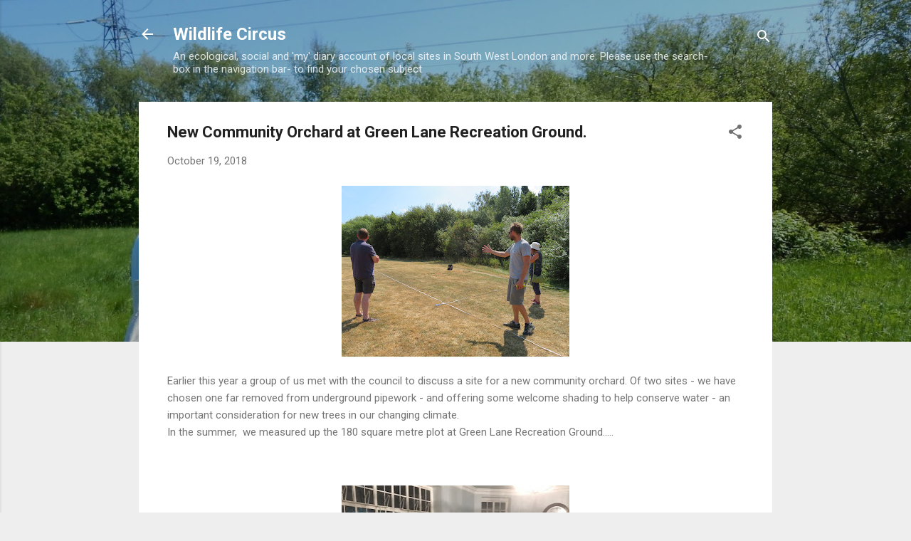

--- FILE ---
content_type: text/html; charset=UTF-8
request_url: http://alisonfure.blogspot.com/2018/10/new-community-orchard-at-green-lane.html
body_size: 50965
content:
<!DOCTYPE html>
<html dir='ltr' lang='en-GB'>
<head>
<meta content='width=device-width, initial-scale=1' name='viewport'/>
<title>New Community Orchard at Green Lane Recreation Ground.</title>
<meta content='text/html; charset=UTF-8' http-equiv='Content-Type'/>
<!-- Chrome, Firefox OS and Opera -->
<meta content='#eeeeee' name='theme-color'/>
<!-- Windows Phone -->
<meta content='#eeeeee' name='msapplication-navbutton-color'/>
<meta content='blogger' name='generator'/>
<link href='http://alisonfure.blogspot.com/favicon.ico' rel='icon' type='image/x-icon'/>
<link href='http://alisonfure.blogspot.com/2018/10/new-community-orchard-at-green-lane.html' rel='canonical'/>
<link rel="alternate" type="application/atom+xml" title="Wildlife Circus - Atom" href="http://alisonfure.blogspot.com/feeds/posts/default" />
<link rel="alternate" type="application/rss+xml" title="Wildlife Circus - RSS" href="http://alisonfure.blogspot.com/feeds/posts/default?alt=rss" />
<link rel="service.post" type="application/atom+xml" title="Wildlife Circus - Atom" href="https://www.blogger.com/feeds/5370643146257754233/posts/default" />

<link rel="alternate" type="application/atom+xml" title="Wildlife Circus - Atom" href="http://alisonfure.blogspot.com/feeds/1990324360826239165/comments/default" />
<!--Can't find substitution for tag [blog.ieCssRetrofitLinks]-->
<link href='https://blogger.googleusercontent.com/img/b/R29vZ2xl/AVvXsEjrUA9N_Wyd90IWp0tJRvlgZmdjk2U8_lFYsaYzVw-3HC54YdByu-iJ2CyrPhkMTL8c7-Pi_v-54r9ABZuDDy5Y2oeiGkTDXNnjcMT7jqBedI-w1V97FIZF_tviT7i7hOVDKK-12iJHtuEx/w320-h240/IMG_0526.JPG' rel='image_src'/>
<meta content='http://alisonfure.blogspot.com/2018/10/new-community-orchard-at-green-lane.html' property='og:url'/>
<meta content='New Community Orchard at Green Lane Recreation Ground.' property='og:title'/>
<meta content=' Earlier this year a group of us met with the council to discuss a site for a new community orchard. Of two sites - we have chosen one far r...' property='og:description'/>
<meta content='https://blogger.googleusercontent.com/img/b/R29vZ2xl/AVvXsEjrUA9N_Wyd90IWp0tJRvlgZmdjk2U8_lFYsaYzVw-3HC54YdByu-iJ2CyrPhkMTL8c7-Pi_v-54r9ABZuDDy5Y2oeiGkTDXNnjcMT7jqBedI-w1V97FIZF_tviT7i7hOVDKK-12iJHtuEx/w1200-h630-p-k-no-nu/IMG_0526.JPG' property='og:image'/>
<style type='text/css'>@font-face{font-family:'Roboto';font-style:italic;font-weight:300;font-stretch:100%;font-display:swap;src:url(//fonts.gstatic.com/s/roboto/v50/KFOKCnqEu92Fr1Mu53ZEC9_Vu3r1gIhOszmOClHrs6ljXfMMLt_QuAX-k3Yi128m0kN2.woff2)format('woff2');unicode-range:U+0460-052F,U+1C80-1C8A,U+20B4,U+2DE0-2DFF,U+A640-A69F,U+FE2E-FE2F;}@font-face{font-family:'Roboto';font-style:italic;font-weight:300;font-stretch:100%;font-display:swap;src:url(//fonts.gstatic.com/s/roboto/v50/KFOKCnqEu92Fr1Mu53ZEC9_Vu3r1gIhOszmOClHrs6ljXfMMLt_QuAz-k3Yi128m0kN2.woff2)format('woff2');unicode-range:U+0301,U+0400-045F,U+0490-0491,U+04B0-04B1,U+2116;}@font-face{font-family:'Roboto';font-style:italic;font-weight:300;font-stretch:100%;font-display:swap;src:url(//fonts.gstatic.com/s/roboto/v50/KFOKCnqEu92Fr1Mu53ZEC9_Vu3r1gIhOszmOClHrs6ljXfMMLt_QuAT-k3Yi128m0kN2.woff2)format('woff2');unicode-range:U+1F00-1FFF;}@font-face{font-family:'Roboto';font-style:italic;font-weight:300;font-stretch:100%;font-display:swap;src:url(//fonts.gstatic.com/s/roboto/v50/KFOKCnqEu92Fr1Mu53ZEC9_Vu3r1gIhOszmOClHrs6ljXfMMLt_QuAv-k3Yi128m0kN2.woff2)format('woff2');unicode-range:U+0370-0377,U+037A-037F,U+0384-038A,U+038C,U+038E-03A1,U+03A3-03FF;}@font-face{font-family:'Roboto';font-style:italic;font-weight:300;font-stretch:100%;font-display:swap;src:url(//fonts.gstatic.com/s/roboto/v50/KFOKCnqEu92Fr1Mu53ZEC9_Vu3r1gIhOszmOClHrs6ljXfMMLt_QuHT-k3Yi128m0kN2.woff2)format('woff2');unicode-range:U+0302-0303,U+0305,U+0307-0308,U+0310,U+0312,U+0315,U+031A,U+0326-0327,U+032C,U+032F-0330,U+0332-0333,U+0338,U+033A,U+0346,U+034D,U+0391-03A1,U+03A3-03A9,U+03B1-03C9,U+03D1,U+03D5-03D6,U+03F0-03F1,U+03F4-03F5,U+2016-2017,U+2034-2038,U+203C,U+2040,U+2043,U+2047,U+2050,U+2057,U+205F,U+2070-2071,U+2074-208E,U+2090-209C,U+20D0-20DC,U+20E1,U+20E5-20EF,U+2100-2112,U+2114-2115,U+2117-2121,U+2123-214F,U+2190,U+2192,U+2194-21AE,U+21B0-21E5,U+21F1-21F2,U+21F4-2211,U+2213-2214,U+2216-22FF,U+2308-230B,U+2310,U+2319,U+231C-2321,U+2336-237A,U+237C,U+2395,U+239B-23B7,U+23D0,U+23DC-23E1,U+2474-2475,U+25AF,U+25B3,U+25B7,U+25BD,U+25C1,U+25CA,U+25CC,U+25FB,U+266D-266F,U+27C0-27FF,U+2900-2AFF,U+2B0E-2B11,U+2B30-2B4C,U+2BFE,U+3030,U+FF5B,U+FF5D,U+1D400-1D7FF,U+1EE00-1EEFF;}@font-face{font-family:'Roboto';font-style:italic;font-weight:300;font-stretch:100%;font-display:swap;src:url(//fonts.gstatic.com/s/roboto/v50/KFOKCnqEu92Fr1Mu53ZEC9_Vu3r1gIhOszmOClHrs6ljXfMMLt_QuGb-k3Yi128m0kN2.woff2)format('woff2');unicode-range:U+0001-000C,U+000E-001F,U+007F-009F,U+20DD-20E0,U+20E2-20E4,U+2150-218F,U+2190,U+2192,U+2194-2199,U+21AF,U+21E6-21F0,U+21F3,U+2218-2219,U+2299,U+22C4-22C6,U+2300-243F,U+2440-244A,U+2460-24FF,U+25A0-27BF,U+2800-28FF,U+2921-2922,U+2981,U+29BF,U+29EB,U+2B00-2BFF,U+4DC0-4DFF,U+FFF9-FFFB,U+10140-1018E,U+10190-1019C,U+101A0,U+101D0-101FD,U+102E0-102FB,U+10E60-10E7E,U+1D2C0-1D2D3,U+1D2E0-1D37F,U+1F000-1F0FF,U+1F100-1F1AD,U+1F1E6-1F1FF,U+1F30D-1F30F,U+1F315,U+1F31C,U+1F31E,U+1F320-1F32C,U+1F336,U+1F378,U+1F37D,U+1F382,U+1F393-1F39F,U+1F3A7-1F3A8,U+1F3AC-1F3AF,U+1F3C2,U+1F3C4-1F3C6,U+1F3CA-1F3CE,U+1F3D4-1F3E0,U+1F3ED,U+1F3F1-1F3F3,U+1F3F5-1F3F7,U+1F408,U+1F415,U+1F41F,U+1F426,U+1F43F,U+1F441-1F442,U+1F444,U+1F446-1F449,U+1F44C-1F44E,U+1F453,U+1F46A,U+1F47D,U+1F4A3,U+1F4B0,U+1F4B3,U+1F4B9,U+1F4BB,U+1F4BF,U+1F4C8-1F4CB,U+1F4D6,U+1F4DA,U+1F4DF,U+1F4E3-1F4E6,U+1F4EA-1F4ED,U+1F4F7,U+1F4F9-1F4FB,U+1F4FD-1F4FE,U+1F503,U+1F507-1F50B,U+1F50D,U+1F512-1F513,U+1F53E-1F54A,U+1F54F-1F5FA,U+1F610,U+1F650-1F67F,U+1F687,U+1F68D,U+1F691,U+1F694,U+1F698,U+1F6AD,U+1F6B2,U+1F6B9-1F6BA,U+1F6BC,U+1F6C6-1F6CF,U+1F6D3-1F6D7,U+1F6E0-1F6EA,U+1F6F0-1F6F3,U+1F6F7-1F6FC,U+1F700-1F7FF,U+1F800-1F80B,U+1F810-1F847,U+1F850-1F859,U+1F860-1F887,U+1F890-1F8AD,U+1F8B0-1F8BB,U+1F8C0-1F8C1,U+1F900-1F90B,U+1F93B,U+1F946,U+1F984,U+1F996,U+1F9E9,U+1FA00-1FA6F,U+1FA70-1FA7C,U+1FA80-1FA89,U+1FA8F-1FAC6,U+1FACE-1FADC,U+1FADF-1FAE9,U+1FAF0-1FAF8,U+1FB00-1FBFF;}@font-face{font-family:'Roboto';font-style:italic;font-weight:300;font-stretch:100%;font-display:swap;src:url(//fonts.gstatic.com/s/roboto/v50/KFOKCnqEu92Fr1Mu53ZEC9_Vu3r1gIhOszmOClHrs6ljXfMMLt_QuAf-k3Yi128m0kN2.woff2)format('woff2');unicode-range:U+0102-0103,U+0110-0111,U+0128-0129,U+0168-0169,U+01A0-01A1,U+01AF-01B0,U+0300-0301,U+0303-0304,U+0308-0309,U+0323,U+0329,U+1EA0-1EF9,U+20AB;}@font-face{font-family:'Roboto';font-style:italic;font-weight:300;font-stretch:100%;font-display:swap;src:url(//fonts.gstatic.com/s/roboto/v50/KFOKCnqEu92Fr1Mu53ZEC9_Vu3r1gIhOszmOClHrs6ljXfMMLt_QuAb-k3Yi128m0kN2.woff2)format('woff2');unicode-range:U+0100-02BA,U+02BD-02C5,U+02C7-02CC,U+02CE-02D7,U+02DD-02FF,U+0304,U+0308,U+0329,U+1D00-1DBF,U+1E00-1E9F,U+1EF2-1EFF,U+2020,U+20A0-20AB,U+20AD-20C0,U+2113,U+2C60-2C7F,U+A720-A7FF;}@font-face{font-family:'Roboto';font-style:italic;font-weight:300;font-stretch:100%;font-display:swap;src:url(//fonts.gstatic.com/s/roboto/v50/KFOKCnqEu92Fr1Mu53ZEC9_Vu3r1gIhOszmOClHrs6ljXfMMLt_QuAj-k3Yi128m0g.woff2)format('woff2');unicode-range:U+0000-00FF,U+0131,U+0152-0153,U+02BB-02BC,U+02C6,U+02DA,U+02DC,U+0304,U+0308,U+0329,U+2000-206F,U+20AC,U+2122,U+2191,U+2193,U+2212,U+2215,U+FEFF,U+FFFD;}@font-face{font-family:'Roboto';font-style:normal;font-weight:400;font-stretch:100%;font-display:swap;src:url(//fonts.gstatic.com/s/roboto/v50/KFO7CnqEu92Fr1ME7kSn66aGLdTylUAMa3GUBHMdazTgWw.woff2)format('woff2');unicode-range:U+0460-052F,U+1C80-1C8A,U+20B4,U+2DE0-2DFF,U+A640-A69F,U+FE2E-FE2F;}@font-face{font-family:'Roboto';font-style:normal;font-weight:400;font-stretch:100%;font-display:swap;src:url(//fonts.gstatic.com/s/roboto/v50/KFO7CnqEu92Fr1ME7kSn66aGLdTylUAMa3iUBHMdazTgWw.woff2)format('woff2');unicode-range:U+0301,U+0400-045F,U+0490-0491,U+04B0-04B1,U+2116;}@font-face{font-family:'Roboto';font-style:normal;font-weight:400;font-stretch:100%;font-display:swap;src:url(//fonts.gstatic.com/s/roboto/v50/KFO7CnqEu92Fr1ME7kSn66aGLdTylUAMa3CUBHMdazTgWw.woff2)format('woff2');unicode-range:U+1F00-1FFF;}@font-face{font-family:'Roboto';font-style:normal;font-weight:400;font-stretch:100%;font-display:swap;src:url(//fonts.gstatic.com/s/roboto/v50/KFO7CnqEu92Fr1ME7kSn66aGLdTylUAMa3-UBHMdazTgWw.woff2)format('woff2');unicode-range:U+0370-0377,U+037A-037F,U+0384-038A,U+038C,U+038E-03A1,U+03A3-03FF;}@font-face{font-family:'Roboto';font-style:normal;font-weight:400;font-stretch:100%;font-display:swap;src:url(//fonts.gstatic.com/s/roboto/v50/KFO7CnqEu92Fr1ME7kSn66aGLdTylUAMawCUBHMdazTgWw.woff2)format('woff2');unicode-range:U+0302-0303,U+0305,U+0307-0308,U+0310,U+0312,U+0315,U+031A,U+0326-0327,U+032C,U+032F-0330,U+0332-0333,U+0338,U+033A,U+0346,U+034D,U+0391-03A1,U+03A3-03A9,U+03B1-03C9,U+03D1,U+03D5-03D6,U+03F0-03F1,U+03F4-03F5,U+2016-2017,U+2034-2038,U+203C,U+2040,U+2043,U+2047,U+2050,U+2057,U+205F,U+2070-2071,U+2074-208E,U+2090-209C,U+20D0-20DC,U+20E1,U+20E5-20EF,U+2100-2112,U+2114-2115,U+2117-2121,U+2123-214F,U+2190,U+2192,U+2194-21AE,U+21B0-21E5,U+21F1-21F2,U+21F4-2211,U+2213-2214,U+2216-22FF,U+2308-230B,U+2310,U+2319,U+231C-2321,U+2336-237A,U+237C,U+2395,U+239B-23B7,U+23D0,U+23DC-23E1,U+2474-2475,U+25AF,U+25B3,U+25B7,U+25BD,U+25C1,U+25CA,U+25CC,U+25FB,U+266D-266F,U+27C0-27FF,U+2900-2AFF,U+2B0E-2B11,U+2B30-2B4C,U+2BFE,U+3030,U+FF5B,U+FF5D,U+1D400-1D7FF,U+1EE00-1EEFF;}@font-face{font-family:'Roboto';font-style:normal;font-weight:400;font-stretch:100%;font-display:swap;src:url(//fonts.gstatic.com/s/roboto/v50/KFO7CnqEu92Fr1ME7kSn66aGLdTylUAMaxKUBHMdazTgWw.woff2)format('woff2');unicode-range:U+0001-000C,U+000E-001F,U+007F-009F,U+20DD-20E0,U+20E2-20E4,U+2150-218F,U+2190,U+2192,U+2194-2199,U+21AF,U+21E6-21F0,U+21F3,U+2218-2219,U+2299,U+22C4-22C6,U+2300-243F,U+2440-244A,U+2460-24FF,U+25A0-27BF,U+2800-28FF,U+2921-2922,U+2981,U+29BF,U+29EB,U+2B00-2BFF,U+4DC0-4DFF,U+FFF9-FFFB,U+10140-1018E,U+10190-1019C,U+101A0,U+101D0-101FD,U+102E0-102FB,U+10E60-10E7E,U+1D2C0-1D2D3,U+1D2E0-1D37F,U+1F000-1F0FF,U+1F100-1F1AD,U+1F1E6-1F1FF,U+1F30D-1F30F,U+1F315,U+1F31C,U+1F31E,U+1F320-1F32C,U+1F336,U+1F378,U+1F37D,U+1F382,U+1F393-1F39F,U+1F3A7-1F3A8,U+1F3AC-1F3AF,U+1F3C2,U+1F3C4-1F3C6,U+1F3CA-1F3CE,U+1F3D4-1F3E0,U+1F3ED,U+1F3F1-1F3F3,U+1F3F5-1F3F7,U+1F408,U+1F415,U+1F41F,U+1F426,U+1F43F,U+1F441-1F442,U+1F444,U+1F446-1F449,U+1F44C-1F44E,U+1F453,U+1F46A,U+1F47D,U+1F4A3,U+1F4B0,U+1F4B3,U+1F4B9,U+1F4BB,U+1F4BF,U+1F4C8-1F4CB,U+1F4D6,U+1F4DA,U+1F4DF,U+1F4E3-1F4E6,U+1F4EA-1F4ED,U+1F4F7,U+1F4F9-1F4FB,U+1F4FD-1F4FE,U+1F503,U+1F507-1F50B,U+1F50D,U+1F512-1F513,U+1F53E-1F54A,U+1F54F-1F5FA,U+1F610,U+1F650-1F67F,U+1F687,U+1F68D,U+1F691,U+1F694,U+1F698,U+1F6AD,U+1F6B2,U+1F6B9-1F6BA,U+1F6BC,U+1F6C6-1F6CF,U+1F6D3-1F6D7,U+1F6E0-1F6EA,U+1F6F0-1F6F3,U+1F6F7-1F6FC,U+1F700-1F7FF,U+1F800-1F80B,U+1F810-1F847,U+1F850-1F859,U+1F860-1F887,U+1F890-1F8AD,U+1F8B0-1F8BB,U+1F8C0-1F8C1,U+1F900-1F90B,U+1F93B,U+1F946,U+1F984,U+1F996,U+1F9E9,U+1FA00-1FA6F,U+1FA70-1FA7C,U+1FA80-1FA89,U+1FA8F-1FAC6,U+1FACE-1FADC,U+1FADF-1FAE9,U+1FAF0-1FAF8,U+1FB00-1FBFF;}@font-face{font-family:'Roboto';font-style:normal;font-weight:400;font-stretch:100%;font-display:swap;src:url(//fonts.gstatic.com/s/roboto/v50/KFO7CnqEu92Fr1ME7kSn66aGLdTylUAMa3OUBHMdazTgWw.woff2)format('woff2');unicode-range:U+0102-0103,U+0110-0111,U+0128-0129,U+0168-0169,U+01A0-01A1,U+01AF-01B0,U+0300-0301,U+0303-0304,U+0308-0309,U+0323,U+0329,U+1EA0-1EF9,U+20AB;}@font-face{font-family:'Roboto';font-style:normal;font-weight:400;font-stretch:100%;font-display:swap;src:url(//fonts.gstatic.com/s/roboto/v50/KFO7CnqEu92Fr1ME7kSn66aGLdTylUAMa3KUBHMdazTgWw.woff2)format('woff2');unicode-range:U+0100-02BA,U+02BD-02C5,U+02C7-02CC,U+02CE-02D7,U+02DD-02FF,U+0304,U+0308,U+0329,U+1D00-1DBF,U+1E00-1E9F,U+1EF2-1EFF,U+2020,U+20A0-20AB,U+20AD-20C0,U+2113,U+2C60-2C7F,U+A720-A7FF;}@font-face{font-family:'Roboto';font-style:normal;font-weight:400;font-stretch:100%;font-display:swap;src:url(//fonts.gstatic.com/s/roboto/v50/KFO7CnqEu92Fr1ME7kSn66aGLdTylUAMa3yUBHMdazQ.woff2)format('woff2');unicode-range:U+0000-00FF,U+0131,U+0152-0153,U+02BB-02BC,U+02C6,U+02DA,U+02DC,U+0304,U+0308,U+0329,U+2000-206F,U+20AC,U+2122,U+2191,U+2193,U+2212,U+2215,U+FEFF,U+FFFD;}@font-face{font-family:'Roboto';font-style:normal;font-weight:700;font-stretch:100%;font-display:swap;src:url(//fonts.gstatic.com/s/roboto/v50/KFO7CnqEu92Fr1ME7kSn66aGLdTylUAMa3GUBHMdazTgWw.woff2)format('woff2');unicode-range:U+0460-052F,U+1C80-1C8A,U+20B4,U+2DE0-2DFF,U+A640-A69F,U+FE2E-FE2F;}@font-face{font-family:'Roboto';font-style:normal;font-weight:700;font-stretch:100%;font-display:swap;src:url(//fonts.gstatic.com/s/roboto/v50/KFO7CnqEu92Fr1ME7kSn66aGLdTylUAMa3iUBHMdazTgWw.woff2)format('woff2');unicode-range:U+0301,U+0400-045F,U+0490-0491,U+04B0-04B1,U+2116;}@font-face{font-family:'Roboto';font-style:normal;font-weight:700;font-stretch:100%;font-display:swap;src:url(//fonts.gstatic.com/s/roboto/v50/KFO7CnqEu92Fr1ME7kSn66aGLdTylUAMa3CUBHMdazTgWw.woff2)format('woff2');unicode-range:U+1F00-1FFF;}@font-face{font-family:'Roboto';font-style:normal;font-weight:700;font-stretch:100%;font-display:swap;src:url(//fonts.gstatic.com/s/roboto/v50/KFO7CnqEu92Fr1ME7kSn66aGLdTylUAMa3-UBHMdazTgWw.woff2)format('woff2');unicode-range:U+0370-0377,U+037A-037F,U+0384-038A,U+038C,U+038E-03A1,U+03A3-03FF;}@font-face{font-family:'Roboto';font-style:normal;font-weight:700;font-stretch:100%;font-display:swap;src:url(//fonts.gstatic.com/s/roboto/v50/KFO7CnqEu92Fr1ME7kSn66aGLdTylUAMawCUBHMdazTgWw.woff2)format('woff2');unicode-range:U+0302-0303,U+0305,U+0307-0308,U+0310,U+0312,U+0315,U+031A,U+0326-0327,U+032C,U+032F-0330,U+0332-0333,U+0338,U+033A,U+0346,U+034D,U+0391-03A1,U+03A3-03A9,U+03B1-03C9,U+03D1,U+03D5-03D6,U+03F0-03F1,U+03F4-03F5,U+2016-2017,U+2034-2038,U+203C,U+2040,U+2043,U+2047,U+2050,U+2057,U+205F,U+2070-2071,U+2074-208E,U+2090-209C,U+20D0-20DC,U+20E1,U+20E5-20EF,U+2100-2112,U+2114-2115,U+2117-2121,U+2123-214F,U+2190,U+2192,U+2194-21AE,U+21B0-21E5,U+21F1-21F2,U+21F4-2211,U+2213-2214,U+2216-22FF,U+2308-230B,U+2310,U+2319,U+231C-2321,U+2336-237A,U+237C,U+2395,U+239B-23B7,U+23D0,U+23DC-23E1,U+2474-2475,U+25AF,U+25B3,U+25B7,U+25BD,U+25C1,U+25CA,U+25CC,U+25FB,U+266D-266F,U+27C0-27FF,U+2900-2AFF,U+2B0E-2B11,U+2B30-2B4C,U+2BFE,U+3030,U+FF5B,U+FF5D,U+1D400-1D7FF,U+1EE00-1EEFF;}@font-face{font-family:'Roboto';font-style:normal;font-weight:700;font-stretch:100%;font-display:swap;src:url(//fonts.gstatic.com/s/roboto/v50/KFO7CnqEu92Fr1ME7kSn66aGLdTylUAMaxKUBHMdazTgWw.woff2)format('woff2');unicode-range:U+0001-000C,U+000E-001F,U+007F-009F,U+20DD-20E0,U+20E2-20E4,U+2150-218F,U+2190,U+2192,U+2194-2199,U+21AF,U+21E6-21F0,U+21F3,U+2218-2219,U+2299,U+22C4-22C6,U+2300-243F,U+2440-244A,U+2460-24FF,U+25A0-27BF,U+2800-28FF,U+2921-2922,U+2981,U+29BF,U+29EB,U+2B00-2BFF,U+4DC0-4DFF,U+FFF9-FFFB,U+10140-1018E,U+10190-1019C,U+101A0,U+101D0-101FD,U+102E0-102FB,U+10E60-10E7E,U+1D2C0-1D2D3,U+1D2E0-1D37F,U+1F000-1F0FF,U+1F100-1F1AD,U+1F1E6-1F1FF,U+1F30D-1F30F,U+1F315,U+1F31C,U+1F31E,U+1F320-1F32C,U+1F336,U+1F378,U+1F37D,U+1F382,U+1F393-1F39F,U+1F3A7-1F3A8,U+1F3AC-1F3AF,U+1F3C2,U+1F3C4-1F3C6,U+1F3CA-1F3CE,U+1F3D4-1F3E0,U+1F3ED,U+1F3F1-1F3F3,U+1F3F5-1F3F7,U+1F408,U+1F415,U+1F41F,U+1F426,U+1F43F,U+1F441-1F442,U+1F444,U+1F446-1F449,U+1F44C-1F44E,U+1F453,U+1F46A,U+1F47D,U+1F4A3,U+1F4B0,U+1F4B3,U+1F4B9,U+1F4BB,U+1F4BF,U+1F4C8-1F4CB,U+1F4D6,U+1F4DA,U+1F4DF,U+1F4E3-1F4E6,U+1F4EA-1F4ED,U+1F4F7,U+1F4F9-1F4FB,U+1F4FD-1F4FE,U+1F503,U+1F507-1F50B,U+1F50D,U+1F512-1F513,U+1F53E-1F54A,U+1F54F-1F5FA,U+1F610,U+1F650-1F67F,U+1F687,U+1F68D,U+1F691,U+1F694,U+1F698,U+1F6AD,U+1F6B2,U+1F6B9-1F6BA,U+1F6BC,U+1F6C6-1F6CF,U+1F6D3-1F6D7,U+1F6E0-1F6EA,U+1F6F0-1F6F3,U+1F6F7-1F6FC,U+1F700-1F7FF,U+1F800-1F80B,U+1F810-1F847,U+1F850-1F859,U+1F860-1F887,U+1F890-1F8AD,U+1F8B0-1F8BB,U+1F8C0-1F8C1,U+1F900-1F90B,U+1F93B,U+1F946,U+1F984,U+1F996,U+1F9E9,U+1FA00-1FA6F,U+1FA70-1FA7C,U+1FA80-1FA89,U+1FA8F-1FAC6,U+1FACE-1FADC,U+1FADF-1FAE9,U+1FAF0-1FAF8,U+1FB00-1FBFF;}@font-face{font-family:'Roboto';font-style:normal;font-weight:700;font-stretch:100%;font-display:swap;src:url(//fonts.gstatic.com/s/roboto/v50/KFO7CnqEu92Fr1ME7kSn66aGLdTylUAMa3OUBHMdazTgWw.woff2)format('woff2');unicode-range:U+0102-0103,U+0110-0111,U+0128-0129,U+0168-0169,U+01A0-01A1,U+01AF-01B0,U+0300-0301,U+0303-0304,U+0308-0309,U+0323,U+0329,U+1EA0-1EF9,U+20AB;}@font-face{font-family:'Roboto';font-style:normal;font-weight:700;font-stretch:100%;font-display:swap;src:url(//fonts.gstatic.com/s/roboto/v50/KFO7CnqEu92Fr1ME7kSn66aGLdTylUAMa3KUBHMdazTgWw.woff2)format('woff2');unicode-range:U+0100-02BA,U+02BD-02C5,U+02C7-02CC,U+02CE-02D7,U+02DD-02FF,U+0304,U+0308,U+0329,U+1D00-1DBF,U+1E00-1E9F,U+1EF2-1EFF,U+2020,U+20A0-20AB,U+20AD-20C0,U+2113,U+2C60-2C7F,U+A720-A7FF;}@font-face{font-family:'Roboto';font-style:normal;font-weight:700;font-stretch:100%;font-display:swap;src:url(//fonts.gstatic.com/s/roboto/v50/KFO7CnqEu92Fr1ME7kSn66aGLdTylUAMa3yUBHMdazQ.woff2)format('woff2');unicode-range:U+0000-00FF,U+0131,U+0152-0153,U+02BB-02BC,U+02C6,U+02DA,U+02DC,U+0304,U+0308,U+0329,U+2000-206F,U+20AC,U+2122,U+2191,U+2193,U+2212,U+2215,U+FEFF,U+FFFD;}</style>
<style id='page-skin-1' type='text/css'><!--
/*! normalize.css v3.0.1 | MIT License | git.io/normalize */html{font-family:sans-serif;-ms-text-size-adjust:100%;-webkit-text-size-adjust:100%}body{margin:0}article,aside,details,figcaption,figure,footer,header,hgroup,main,nav,section,summary{display:block}audio,canvas,progress,video{display:inline-block;vertical-align:baseline}audio:not([controls]){display:none;height:0}[hidden],template{display:none}a{background:transparent}a:active,a:hover{outline:0}abbr[title]{border-bottom:1px dotted}b,strong{font-weight:bold}dfn{font-style:italic}h1{font-size:2em;margin:.67em 0}mark{background:#ff0;color:#000}small{font-size:80%}sub,sup{font-size:75%;line-height:0;position:relative;vertical-align:baseline}sup{top:-0.5em}sub{bottom:-0.25em}img{border:0}svg:not(:root){overflow:hidden}figure{margin:1em 40px}hr{-moz-box-sizing:content-box;box-sizing:content-box;height:0}pre{overflow:auto}code,kbd,pre,samp{font-family:monospace,monospace;font-size:1em}button,input,optgroup,select,textarea{color:inherit;font:inherit;margin:0}button{overflow:visible}button,select{text-transform:none}button,html input[type="button"],input[type="reset"],input[type="submit"]{-webkit-appearance:button;cursor:pointer}button[disabled],html input[disabled]{cursor:default}button::-moz-focus-inner,input::-moz-focus-inner{border:0;padding:0}input{line-height:normal}input[type="checkbox"],input[type="radio"]{box-sizing:border-box;padding:0}input[type="number"]::-webkit-inner-spin-button,input[type="number"]::-webkit-outer-spin-button{height:auto}input[type="search"]{-webkit-appearance:textfield;-moz-box-sizing:content-box;-webkit-box-sizing:content-box;box-sizing:content-box}input[type="search"]::-webkit-search-cancel-button,input[type="search"]::-webkit-search-decoration{-webkit-appearance:none}fieldset{border:1px solid #c0c0c0;margin:0 2px;padding:.35em .625em .75em}legend{border:0;padding:0}textarea{overflow:auto}optgroup{font-weight:bold}table{border-collapse:collapse;border-spacing:0}td,th{padding:0}
/*!************************************************
* Blogger Template Style
* Name: Contempo
**************************************************/
body{
overflow-wrap:break-word;
word-break:break-word;
word-wrap:break-word
}
.hidden{
display:none
}
.invisible{
visibility:hidden
}
.container::after,.float-container::after{
clear:both;
content:"";
display:table
}
.clearboth{
clear:both
}
#comments .comment .comment-actions,.subscribe-popup .FollowByEmail .follow-by-email-submit,.widget.Profile .profile-link,.widget.Profile .profile-link.visit-profile{
background:0 0;
border:0;
box-shadow:none;
color:#2196f3;
cursor:pointer;
font-size:14px;
font-weight:700;
outline:0;
text-decoration:none;
text-transform:uppercase;
width:auto
}
.dim-overlay{
background-color:rgba(0,0,0,.54);
height:100vh;
left:0;
position:fixed;
top:0;
width:100%
}
#sharing-dim-overlay{
background-color:transparent
}
input::-ms-clear{
display:none
}
.blogger-logo,.svg-icon-24.blogger-logo{
fill:#ff9800;
opacity:1
}
.loading-spinner-large{
-webkit-animation:mspin-rotate 1.568s infinite linear;
animation:mspin-rotate 1.568s infinite linear;
height:48px;
overflow:hidden;
position:absolute;
width:48px;
z-index:200
}
.loading-spinner-large>div{
-webkit-animation:mspin-revrot 5332ms infinite steps(4);
animation:mspin-revrot 5332ms infinite steps(4)
}
.loading-spinner-large>div>div{
-webkit-animation:mspin-singlecolor-large-film 1333ms infinite steps(81);
animation:mspin-singlecolor-large-film 1333ms infinite steps(81);
background-size:100%;
height:48px;
width:3888px
}
.mspin-black-large>div>div,.mspin-grey_54-large>div>div{
background-image:url(https://www.blogblog.com/indie/mspin_black_large.svg)
}
.mspin-white-large>div>div{
background-image:url(https://www.blogblog.com/indie/mspin_white_large.svg)
}
.mspin-grey_54-large{
opacity:.54
}
@-webkit-keyframes mspin-singlecolor-large-film{
from{
-webkit-transform:translateX(0);
transform:translateX(0)
}
to{
-webkit-transform:translateX(-3888px);
transform:translateX(-3888px)
}
}
@keyframes mspin-singlecolor-large-film{
from{
-webkit-transform:translateX(0);
transform:translateX(0)
}
to{
-webkit-transform:translateX(-3888px);
transform:translateX(-3888px)
}
}
@-webkit-keyframes mspin-rotate{
from{
-webkit-transform:rotate(0);
transform:rotate(0)
}
to{
-webkit-transform:rotate(360deg);
transform:rotate(360deg)
}
}
@keyframes mspin-rotate{
from{
-webkit-transform:rotate(0);
transform:rotate(0)
}
to{
-webkit-transform:rotate(360deg);
transform:rotate(360deg)
}
}
@-webkit-keyframes mspin-revrot{
from{
-webkit-transform:rotate(0);
transform:rotate(0)
}
to{
-webkit-transform:rotate(-360deg);
transform:rotate(-360deg)
}
}
@keyframes mspin-revrot{
from{
-webkit-transform:rotate(0);
transform:rotate(0)
}
to{
-webkit-transform:rotate(-360deg);
transform:rotate(-360deg)
}
}
.skip-navigation{
background-color:#fff;
box-sizing:border-box;
color:#000;
display:block;
height:0;
left:0;
line-height:50px;
overflow:hidden;
padding-top:0;
position:fixed;
text-align:center;
top:0;
-webkit-transition:box-shadow .3s,height .3s,padding-top .3s;
transition:box-shadow .3s,height .3s,padding-top .3s;
width:100%;
z-index:900
}
.skip-navigation:focus{
box-shadow:0 4px 5px 0 rgba(0,0,0,.14),0 1px 10px 0 rgba(0,0,0,.12),0 2px 4px -1px rgba(0,0,0,.2);
height:50px
}
#main{
outline:0
}
.main-heading{
position:absolute;
clip:rect(1px,1px,1px,1px);
padding:0;
border:0;
height:1px;
width:1px;
overflow:hidden
}
.Attribution{
margin-top:1em;
text-align:center
}
.Attribution .blogger img,.Attribution .blogger svg{
vertical-align:bottom
}
.Attribution .blogger img{
margin-right:.5em
}
.Attribution div{
line-height:24px;
margin-top:.5em
}
.Attribution .copyright,.Attribution .image-attribution{
font-size:.7em;
margin-top:1.5em
}
.BLOG_mobile_video_class{
display:none
}
.bg-photo{
background-attachment:scroll!important
}
body .CSS_LIGHTBOX{
z-index:900
}
.extendable .show-less,.extendable .show-more{
border-color:#2196f3;
color:#2196f3;
margin-top:8px
}
.extendable .show-less.hidden,.extendable .show-more.hidden{
display:none
}
.inline-ad{
display:none;
max-width:100%;
overflow:hidden
}
.adsbygoogle{
display:block
}
#cookieChoiceInfo{
bottom:0;
top:auto
}
iframe.b-hbp-video{
border:0
}
.post-body img{
max-width:100%
}
.post-body iframe{
max-width:100%
}
.post-body a[imageanchor="1"]{
display:inline-block
}
.byline{
margin-right:1em
}
.byline:last-child{
margin-right:0
}
.link-copied-dialog{
max-width:520px;
outline:0
}
.link-copied-dialog .modal-dialog-buttons{
margin-top:8px
}
.link-copied-dialog .goog-buttonset-default{
background:0 0;
border:0
}
.link-copied-dialog .goog-buttonset-default:focus{
outline:0
}
.paging-control-container{
margin-bottom:16px
}
.paging-control-container .paging-control{
display:inline-block
}
.paging-control-container .comment-range-text::after,.paging-control-container .paging-control{
color:#2196f3
}
.paging-control-container .comment-range-text,.paging-control-container .paging-control{
margin-right:8px
}
.paging-control-container .comment-range-text::after,.paging-control-container .paging-control::after{
content:"\b7";
cursor:default;
padding-left:8px;
pointer-events:none
}
.paging-control-container .comment-range-text:last-child::after,.paging-control-container .paging-control:last-child::after{
content:none
}
.byline.reactions iframe{
height:20px
}
.b-notification{
color:#000;
background-color:#fff;
border-bottom:solid 1px #000;
box-sizing:border-box;
padding:16px 32px;
text-align:center
}
.b-notification.visible{
-webkit-transition:margin-top .3s cubic-bezier(.4,0,.2,1);
transition:margin-top .3s cubic-bezier(.4,0,.2,1)
}
.b-notification.invisible{
position:absolute
}
.b-notification-close{
position:absolute;
right:8px;
top:8px
}
.no-posts-message{
line-height:40px;
text-align:center
}
@media screen and (max-width:800px){
body.item-view .post-body a[imageanchor="1"][style*="float: left;"],body.item-view .post-body a[imageanchor="1"][style*="float: right;"]{
float:none!important;
clear:none!important
}
body.item-view .post-body a[imageanchor="1"] img{
display:block;
height:auto;
margin:0 auto
}
body.item-view .post-body>.separator:first-child>a[imageanchor="1"]:first-child{
margin-top:20px
}
.post-body a[imageanchor]{
display:block
}
body.item-view .post-body a[imageanchor="1"]{
margin-left:0!important;
margin-right:0!important
}
body.item-view .post-body a[imageanchor="1"]+a[imageanchor="1"]{
margin-top:16px
}
}
.item-control{
display:none
}
#comments{
border-top:1px dashed rgba(0,0,0,.54);
margin-top:20px;
padding:20px
}
#comments .comment-thread ol{
margin:0;
padding-left:0;
padding-left:0
}
#comments .comment .comment-replybox-single,#comments .comment-thread .comment-replies{
margin-left:60px
}
#comments .comment-thread .thread-count{
display:none
}
#comments .comment{
list-style-type:none;
padding:0 0 30px;
position:relative
}
#comments .comment .comment{
padding-bottom:8px
}
.comment .avatar-image-container{
position:absolute
}
.comment .avatar-image-container img{
border-radius:50%
}
.avatar-image-container svg,.comment .avatar-image-container .avatar-icon{
border-radius:50%;
border:solid 1px #707070;
box-sizing:border-box;
fill:#707070;
height:35px;
margin:0;
padding:7px;
width:35px
}
.comment .comment-block{
margin-top:10px;
margin-left:60px;
padding-bottom:0
}
#comments .comment-author-header-wrapper{
margin-left:40px
}
#comments .comment .thread-expanded .comment-block{
padding-bottom:20px
}
#comments .comment .comment-header .user,#comments .comment .comment-header .user a{
color:#212121;
font-style:normal;
font-weight:700
}
#comments .comment .comment-actions{
bottom:0;
margin-bottom:15px;
position:absolute
}
#comments .comment .comment-actions>*{
margin-right:8px
}
#comments .comment .comment-header .datetime{
bottom:0;
color:rgba(33,33,33,.54);
display:inline-block;
font-size:13px;
font-style:italic;
margin-left:8px
}
#comments .comment .comment-footer .comment-timestamp a,#comments .comment .comment-header .datetime a{
color:rgba(33,33,33,.54)
}
#comments .comment .comment-content,.comment .comment-body{
margin-top:12px;
word-break:break-word
}
.comment-body{
margin-bottom:12px
}
#comments.embed[data-num-comments="0"]{
border:0;
margin-top:0;
padding-top:0
}
#comments.embed[data-num-comments="0"] #comment-post-message,#comments.embed[data-num-comments="0"] div.comment-form>p,#comments.embed[data-num-comments="0"] p.comment-footer{
display:none
}
#comment-editor-src{
display:none
}
.comments .comments-content .loadmore.loaded{
max-height:0;
opacity:0;
overflow:hidden
}
.extendable .remaining-items{
height:0;
overflow:hidden;
-webkit-transition:height .3s cubic-bezier(.4,0,.2,1);
transition:height .3s cubic-bezier(.4,0,.2,1)
}
.extendable .remaining-items.expanded{
height:auto
}
.svg-icon-24,.svg-icon-24-button{
cursor:pointer;
height:24px;
width:24px;
min-width:24px
}
.touch-icon{
margin:-12px;
padding:12px
}
.touch-icon:active,.touch-icon:focus{
background-color:rgba(153,153,153,.4);
border-radius:50%
}
svg:not(:root).touch-icon{
overflow:visible
}
html[dir=rtl] .rtl-reversible-icon{
-webkit-transform:scaleX(-1);
-ms-transform:scaleX(-1);
transform:scaleX(-1)
}
.svg-icon-24-button,.touch-icon-button{
background:0 0;
border:0;
margin:0;
outline:0;
padding:0
}
.touch-icon-button .touch-icon:active,.touch-icon-button .touch-icon:focus{
background-color:transparent
}
.touch-icon-button:active .touch-icon,.touch-icon-button:focus .touch-icon{
background-color:rgba(153,153,153,.4);
border-radius:50%
}
.Profile .default-avatar-wrapper .avatar-icon{
border-radius:50%;
border:solid 1px #707070;
box-sizing:border-box;
fill:#707070;
margin:0
}
.Profile .individual .default-avatar-wrapper .avatar-icon{
padding:25px
}
.Profile .individual .avatar-icon,.Profile .individual .profile-img{
height:120px;
width:120px
}
.Profile .team .default-avatar-wrapper .avatar-icon{
padding:8px
}
.Profile .team .avatar-icon,.Profile .team .default-avatar-wrapper,.Profile .team .profile-img{
height:40px;
width:40px
}
.snippet-container{
margin:0;
position:relative;
overflow:hidden
}
.snippet-fade{
bottom:0;
box-sizing:border-box;
position:absolute;
width:96px
}
.snippet-fade{
right:0
}
.snippet-fade:after{
content:"\2026"
}
.snippet-fade:after{
float:right
}
.post-bottom{
-webkit-box-align:center;
-webkit-align-items:center;
-ms-flex-align:center;
align-items:center;
display:-webkit-box;
display:-webkit-flex;
display:-ms-flexbox;
display:flex;
-webkit-flex-wrap:wrap;
-ms-flex-wrap:wrap;
flex-wrap:wrap
}
.post-footer{
-webkit-box-flex:1;
-webkit-flex:1 1 auto;
-ms-flex:1 1 auto;
flex:1 1 auto;
-webkit-flex-wrap:wrap;
-ms-flex-wrap:wrap;
flex-wrap:wrap;
-webkit-box-ordinal-group:2;
-webkit-order:1;
-ms-flex-order:1;
order:1
}
.post-footer>*{
-webkit-box-flex:0;
-webkit-flex:0 1 auto;
-ms-flex:0 1 auto;
flex:0 1 auto
}
.post-footer .byline:last-child{
margin-right:1em
}
.jump-link{
-webkit-box-flex:0;
-webkit-flex:0 0 auto;
-ms-flex:0 0 auto;
flex:0 0 auto;
-webkit-box-ordinal-group:3;
-webkit-order:2;
-ms-flex-order:2;
order:2
}
.centered-top-container.sticky{
left:0;
position:fixed;
right:0;
top:0;
width:auto;
z-index:50;
-webkit-transition-property:opacity,-webkit-transform;
transition-property:opacity,-webkit-transform;
transition-property:transform,opacity;
transition-property:transform,opacity,-webkit-transform;
-webkit-transition-duration:.2s;
transition-duration:.2s;
-webkit-transition-timing-function:cubic-bezier(.4,0,.2,1);
transition-timing-function:cubic-bezier(.4,0,.2,1)
}
.centered-top-placeholder{
display:none
}
.collapsed-header .centered-top-placeholder{
display:block
}
.centered-top-container .Header .replaced h1,.centered-top-placeholder .Header .replaced h1{
display:none
}
.centered-top-container.sticky .Header .replaced h1{
display:block
}
.centered-top-container.sticky .Header .header-widget{
background:0 0
}
.centered-top-container.sticky .Header .header-image-wrapper{
display:none
}
.centered-top-container img,.centered-top-placeholder img{
max-width:100%
}
.collapsible{
-webkit-transition:height .3s cubic-bezier(.4,0,.2,1);
transition:height .3s cubic-bezier(.4,0,.2,1)
}
.collapsible,.collapsible>summary{
display:block;
overflow:hidden
}
.collapsible>:not(summary){
display:none
}
.collapsible[open]>:not(summary){
display:block
}
.collapsible:focus,.collapsible>summary:focus{
outline:0
}
.collapsible>summary{
cursor:pointer;
display:block;
padding:0
}
.collapsible:focus>summary,.collapsible>summary:focus{
background-color:transparent
}
.collapsible>summary::-webkit-details-marker{
display:none
}
.collapsible-title{
-webkit-box-align:center;
-webkit-align-items:center;
-ms-flex-align:center;
align-items:center;
display:-webkit-box;
display:-webkit-flex;
display:-ms-flexbox;
display:flex
}
.collapsible-title .title{
-webkit-box-flex:1;
-webkit-flex:1 1 auto;
-ms-flex:1 1 auto;
flex:1 1 auto;
-webkit-box-ordinal-group:1;
-webkit-order:0;
-ms-flex-order:0;
order:0;
overflow:hidden;
text-overflow:ellipsis;
white-space:nowrap
}
.collapsible-title .chevron-down,.collapsible[open] .collapsible-title .chevron-up{
display:block
}
.collapsible-title .chevron-up,.collapsible[open] .collapsible-title .chevron-down{
display:none
}
.flat-button{
cursor:pointer;
display:inline-block;
font-weight:700;
text-transform:uppercase;
border-radius:2px;
padding:8px;
margin:-8px
}
.flat-icon-button{
background:0 0;
border:0;
margin:0;
outline:0;
padding:0;
margin:-12px;
padding:12px;
cursor:pointer;
box-sizing:content-box;
display:inline-block;
line-height:0
}
.flat-icon-button,.flat-icon-button .splash-wrapper{
border-radius:50%
}
.flat-icon-button .splash.animate{
-webkit-animation-duration:.3s;
animation-duration:.3s
}
.overflowable-container{
max-height:46px;
overflow:hidden;
position:relative
}
.overflow-button{
cursor:pointer
}
#overflowable-dim-overlay{
background:0 0
}
.overflow-popup{
box-shadow:0 2px 2px 0 rgba(0,0,0,.14),0 3px 1px -2px rgba(0,0,0,.2),0 1px 5px 0 rgba(0,0,0,.12);
background-color:#ffffff;
left:0;
max-width:calc(100% - 32px);
position:absolute;
top:0;
visibility:hidden;
z-index:101
}
.overflow-popup ul{
list-style:none
}
.overflow-popup .tabs li,.overflow-popup li{
display:block;
height:auto
}
.overflow-popup .tabs li{
padding-left:0;
padding-right:0
}
.overflow-button.hidden,.overflow-popup .tabs li.hidden,.overflow-popup li.hidden{
display:none
}
.pill-button{
background:0 0;
border:1px solid;
border-radius:12px;
cursor:pointer;
display:inline-block;
padding:4px 16px;
text-transform:uppercase
}
.ripple{
position:relative
}
.ripple>*{
z-index:1
}
.splash-wrapper{
bottom:0;
left:0;
overflow:hidden;
pointer-events:none;
position:absolute;
right:0;
top:0;
z-index:0
}
.splash{
background:#ccc;
border-radius:100%;
display:block;
opacity:.6;
position:absolute;
-webkit-transform:scale(0);
-ms-transform:scale(0);
transform:scale(0)
}
.splash.animate{
-webkit-animation:ripple-effect .4s linear;
animation:ripple-effect .4s linear
}
@-webkit-keyframes ripple-effect{
100%{
opacity:0;
-webkit-transform:scale(2.5);
transform:scale(2.5)
}
}
@keyframes ripple-effect{
100%{
opacity:0;
-webkit-transform:scale(2.5);
transform:scale(2.5)
}
}
.search{
display:-webkit-box;
display:-webkit-flex;
display:-ms-flexbox;
display:flex;
line-height:24px;
width:24px
}
.search.focused{
width:100%
}
.search.focused .section{
width:100%
}
.search form{
z-index:101
}
.search h3{
display:none
}
.search form{
display:-webkit-box;
display:-webkit-flex;
display:-ms-flexbox;
display:flex;
-webkit-box-flex:1;
-webkit-flex:1 0 0;
-ms-flex:1 0 0px;
flex:1 0 0;
border-bottom:solid 1px transparent;
padding-bottom:8px
}
.search form>*{
display:none
}
.search.focused form>*{
display:block
}
.search .search-input label{
display:none
}
.centered-top-placeholder.cloned .search form{
z-index:30
}
.search.focused form{
border-color:#ffffff;
position:relative;
width:auto
}
.collapsed-header .centered-top-container .search.focused form{
border-bottom-color:transparent
}
.search-expand{
-webkit-box-flex:0;
-webkit-flex:0 0 auto;
-ms-flex:0 0 auto;
flex:0 0 auto
}
.search-expand-text{
display:none
}
.search-close{
display:inline;
vertical-align:middle
}
.search-input{
-webkit-box-flex:1;
-webkit-flex:1 0 1px;
-ms-flex:1 0 1px;
flex:1 0 1px
}
.search-input input{
background:0 0;
border:0;
box-sizing:border-box;
color:#ffffff;
display:inline-block;
outline:0;
width:calc(100% - 48px)
}
.search-input input.no-cursor{
color:transparent;
text-shadow:0 0 0 #ffffff
}
.collapsed-header .centered-top-container .search-action,.collapsed-header .centered-top-container .search-input input{
color:#212121
}
.collapsed-header .centered-top-container .search-input input.no-cursor{
color:transparent;
text-shadow:0 0 0 #212121
}
.collapsed-header .centered-top-container .search-input input.no-cursor:focus,.search-input input.no-cursor:focus{
outline:0
}
.search-focused>*{
visibility:hidden
}
.search-focused .search,.search-focused .search-icon{
visibility:visible
}
.search.focused .search-action{
display:block
}
.search.focused .search-action:disabled{
opacity:.3
}
.widget.Sharing .sharing-button{
display:none
}
.widget.Sharing .sharing-buttons li{
padding:0
}
.widget.Sharing .sharing-buttons li span{
display:none
}
.post-share-buttons{
position:relative
}
.centered-bottom .share-buttons .svg-icon-24,.share-buttons .svg-icon-24{
fill:#212121
}
.sharing-open.touch-icon-button:active .touch-icon,.sharing-open.touch-icon-button:focus .touch-icon{
background-color:transparent
}
.share-buttons{
background-color:#ffffff;
border-radius:2px;
box-shadow:0 2px 2px 0 rgba(0,0,0,.14),0 3px 1px -2px rgba(0,0,0,.2),0 1px 5px 0 rgba(0,0,0,.12);
color:#212121;
list-style:none;
margin:0;
padding:8px 0;
position:absolute;
top:-11px;
min-width:200px;
z-index:101
}
.share-buttons.hidden{
display:none
}
.sharing-button{
background:0 0;
border:0;
margin:0;
outline:0;
padding:0;
cursor:pointer
}
.share-buttons li{
margin:0;
height:48px
}
.share-buttons li:last-child{
margin-bottom:0
}
.share-buttons li .sharing-platform-button{
box-sizing:border-box;
cursor:pointer;
display:block;
height:100%;
margin-bottom:0;
padding:0 16px;
position:relative;
width:100%
}
.share-buttons li .sharing-platform-button:focus,.share-buttons li .sharing-platform-button:hover{
background-color:rgba(128,128,128,.1);
outline:0
}
.share-buttons li svg[class*=" sharing-"],.share-buttons li svg[class^=sharing-]{
position:absolute;
top:10px
}
.share-buttons li span.sharing-platform-button{
position:relative;
top:0
}
.share-buttons li .platform-sharing-text{
display:block;
font-size:16px;
line-height:48px;
white-space:nowrap
}
.share-buttons li .platform-sharing-text{
margin-left:56px
}
.sidebar-container{
background-color:#ffffff;
max-width:284px;
overflow-y:auto;
-webkit-transition-property:-webkit-transform;
transition-property:-webkit-transform;
transition-property:transform;
transition-property:transform,-webkit-transform;
-webkit-transition-duration:.3s;
transition-duration:.3s;
-webkit-transition-timing-function:cubic-bezier(0,0,.2,1);
transition-timing-function:cubic-bezier(0,0,.2,1);
width:284px;
z-index:101;
-webkit-overflow-scrolling:touch
}
.sidebar-container .navigation{
line-height:0;
padding:16px
}
.sidebar-container .sidebar-back{
cursor:pointer
}
.sidebar-container .widget{
background:0 0;
margin:0 16px;
padding:16px 0
}
.sidebar-container .widget .title{
color:#212121;
margin:0
}
.sidebar-container .widget ul{
list-style:none;
margin:0;
padding:0
}
.sidebar-container .widget ul ul{
margin-left:1em
}
.sidebar-container .widget li{
font-size:16px;
line-height:normal
}
.sidebar-container .widget+.widget{
border-top:1px dashed #cccccc
}
.BlogArchive li{
margin:16px 0
}
.BlogArchive li:last-child{
margin-bottom:0
}
.Label li a{
display:inline-block
}
.BlogArchive .post-count,.Label .label-count{
float:right;
margin-left:.25em
}
.BlogArchive .post-count::before,.Label .label-count::before{
content:"("
}
.BlogArchive .post-count::after,.Label .label-count::after{
content:")"
}
.widget.Translate .skiptranslate>div{
display:block!important
}
.widget.Profile .profile-link{
display:-webkit-box;
display:-webkit-flex;
display:-ms-flexbox;
display:flex
}
.widget.Profile .team-member .default-avatar-wrapper,.widget.Profile .team-member .profile-img{
-webkit-box-flex:0;
-webkit-flex:0 0 auto;
-ms-flex:0 0 auto;
flex:0 0 auto;
margin-right:1em
}
.widget.Profile .individual .profile-link{
-webkit-box-orient:vertical;
-webkit-box-direction:normal;
-webkit-flex-direction:column;
-ms-flex-direction:column;
flex-direction:column
}
.widget.Profile .team .profile-link .profile-name{
-webkit-align-self:center;
-ms-flex-item-align:center;
align-self:center;
display:block;
-webkit-box-flex:1;
-webkit-flex:1 1 auto;
-ms-flex:1 1 auto;
flex:1 1 auto
}
.dim-overlay{
background-color:rgba(0,0,0,.54);
z-index:100
}
body.sidebar-visible{
overflow-y:hidden
}
@media screen and (max-width:1439px){
.sidebar-container{
bottom:0;
position:fixed;
top:0;
left:0;
right:auto
}
.sidebar-container.sidebar-invisible{
-webkit-transition-timing-function:cubic-bezier(.4,0,.6,1);
transition-timing-function:cubic-bezier(.4,0,.6,1);
-webkit-transform:translateX(-284px);
-ms-transform:translateX(-284px);
transform:translateX(-284px)
}
}
@media screen and (min-width:1440px){
.sidebar-container{
position:absolute;
top:0;
left:0;
right:auto
}
.sidebar-container .navigation{
display:none
}
}
.dialog{
box-shadow:0 2px 2px 0 rgba(0,0,0,.14),0 3px 1px -2px rgba(0,0,0,.2),0 1px 5px 0 rgba(0,0,0,.12);
background:#ffffff;
box-sizing:border-box;
color:#757575;
padding:30px;
position:fixed;
text-align:center;
width:calc(100% - 24px);
z-index:101
}
.dialog input[type=email],.dialog input[type=text]{
background-color:transparent;
border:0;
border-bottom:solid 1px rgba(117,117,117,.12);
color:#757575;
display:block;
font-family:Roboto, sans-serif;
font-size:16px;
line-height:24px;
margin:auto;
padding-bottom:7px;
outline:0;
text-align:center;
width:100%
}
.dialog input[type=email]::-webkit-input-placeholder,.dialog input[type=text]::-webkit-input-placeholder{
color:#757575
}
.dialog input[type=email]::-moz-placeholder,.dialog input[type=text]::-moz-placeholder{
color:#757575
}
.dialog input[type=email]:-ms-input-placeholder,.dialog input[type=text]:-ms-input-placeholder{
color:#757575
}
.dialog input[type=email]::-ms-input-placeholder,.dialog input[type=text]::-ms-input-placeholder{
color:#757575
}
.dialog input[type=email]::placeholder,.dialog input[type=text]::placeholder{
color:#757575
}
.dialog input[type=email]:focus,.dialog input[type=text]:focus{
border-bottom:solid 2px #2196f3;
padding-bottom:6px
}
.dialog input.no-cursor{
color:transparent;
text-shadow:0 0 0 #757575
}
.dialog input.no-cursor:focus{
outline:0
}
.dialog input.no-cursor:focus{
outline:0
}
.dialog input[type=submit]{
font-family:Roboto, sans-serif
}
.dialog .goog-buttonset-default{
color:#2196f3
}
.subscribe-popup{
max-width:364px
}
.subscribe-popup h3{
color:#212121;
font-size:1.8em;
margin-top:0
}
.subscribe-popup .FollowByEmail h3{
display:none
}
.subscribe-popup .FollowByEmail .follow-by-email-submit{
color:#2196f3;
display:inline-block;
margin:0 auto;
margin-top:24px;
width:auto;
white-space:normal
}
.subscribe-popup .FollowByEmail .follow-by-email-submit:disabled{
cursor:default;
opacity:.3
}
@media (max-width:800px){
.blog-name div.widget.Subscribe{
margin-bottom:16px
}
body.item-view .blog-name div.widget.Subscribe{
margin:8px auto 16px auto;
width:100%
}
}
.tabs{
list-style:none
}
.tabs li{
display:inline-block
}
.tabs li a{
cursor:pointer;
display:inline-block;
font-weight:700;
text-transform:uppercase;
padding:12px 8px
}
.tabs .selected{
border-bottom:4px solid #ffffff
}
.tabs .selected a{
color:#ffffff
}
body#layout .bg-photo,body#layout .bg-photo-overlay{
display:none
}
body#layout .page_body{
padding:0;
position:relative;
top:0
}
body#layout .page{
display:inline-block;
left:inherit;
position:relative;
vertical-align:top;
width:540px
}
body#layout .centered{
max-width:954px
}
body#layout .navigation{
display:none
}
body#layout .sidebar-container{
display:inline-block;
width:40%
}
body#layout .hamburger-menu,body#layout .search{
display:none
}
.centered-top-container .svg-icon-24,body.collapsed-header .centered-top-placeholder .svg-icon-24{
fill:#ffffff
}
.sidebar-container .svg-icon-24{
fill:#707070
}
.centered-bottom .svg-icon-24,body.collapsed-header .centered-top-container .svg-icon-24{
fill:#707070
}
.centered-bottom .share-buttons .svg-icon-24,.share-buttons .svg-icon-24{
fill:#212121
}
body{
background-color:#eeeeee;
color:#757575;
font:15px Roboto, sans-serif;
margin:0;
min-height:100vh
}
img{
max-width:100%
}
h3{
color:#757575;
font-size:16px
}
a{
text-decoration:none;
color:#2196f3
}
a:visited{
color:#2196f3
}
a:hover{
color:#2196f3
}
blockquote{
color:#444444;
font:italic 300 15px Roboto, sans-serif;
font-size:x-large;
text-align:center
}
.pill-button{
font-size:12px
}
.bg-photo-container{
height:480px;
overflow:hidden;
position:absolute;
width:100%;
z-index:1
}
.bg-photo{
background:#eeeeee url(http://3.bp.blogspot.com/-DUtIhg0ECP4/W5jh3c5jE-I/AAAAAAAADJs/kWz3ibGtsd8JpYWXuTTilmQW3kj-uc9rwCK4BGAYYCw/s0/IMG_6234.JPG) repeat scroll top left;
background-attachment:scroll;
background-size:cover;
-webkit-filter:blur(0px);
filter:blur(0px);
height:calc(100% + 2 * 0px);
left:0px;
position:absolute;
top:0px;
width:calc(100% + 2 * 0px)
}
.bg-photo-overlay{
background:rgba(0,0,0,.26);
background-size:cover;
height:480px;
position:absolute;
width:100%;
z-index:2
}
.hamburger-menu{
float:left;
margin-top:0
}
.sticky .hamburger-menu{
float:none;
position:absolute
}
.search{
border-bottom:solid 1px rgba(255, 255, 255, 0);
float:right;
position:relative;
-webkit-transition-property:width;
transition-property:width;
-webkit-transition-duration:.5s;
transition-duration:.5s;
-webkit-transition-timing-function:cubic-bezier(.4,0,.2,1);
transition-timing-function:cubic-bezier(.4,0,.2,1);
z-index:101
}
.search .dim-overlay{
background-color:transparent
}
.search form{
height:36px;
-webkit-transition-property:border-color;
transition-property:border-color;
-webkit-transition-delay:.5s;
transition-delay:.5s;
-webkit-transition-duration:.2s;
transition-duration:.2s;
-webkit-transition-timing-function:cubic-bezier(.4,0,.2,1);
transition-timing-function:cubic-bezier(.4,0,.2,1)
}
.search.focused{
width:calc(100% - 48px)
}
.search.focused form{
display:-webkit-box;
display:-webkit-flex;
display:-ms-flexbox;
display:flex;
-webkit-box-flex:1;
-webkit-flex:1 0 1px;
-ms-flex:1 0 1px;
flex:1 0 1px;
border-color:#ffffff;
margin-left:-24px;
padding-left:36px;
position:relative;
width:auto
}
.item-view .search,.sticky .search{
right:0;
float:none;
margin-left:0;
position:absolute
}
.item-view .search.focused,.sticky .search.focused{
width:calc(100% - 50px)
}
.item-view .search.focused form,.sticky .search.focused form{
border-bottom-color:#757575
}
.centered-top-placeholder.cloned .search form{
z-index:30
}
.search_button{
-webkit-box-flex:0;
-webkit-flex:0 0 24px;
-ms-flex:0 0 24px;
flex:0 0 24px;
-webkit-box-orient:vertical;
-webkit-box-direction:normal;
-webkit-flex-direction:column;
-ms-flex-direction:column;
flex-direction:column
}
.search_button svg{
margin-top:0
}
.search-input{
height:48px
}
.search-input input{
display:block;
color:#ffffff;
font:16px Roboto, sans-serif;
height:48px;
line-height:48px;
padding:0;
width:100%
}
.search-input input::-webkit-input-placeholder{
color:#ffffff;
opacity:.3
}
.search-input input::-moz-placeholder{
color:#ffffff;
opacity:.3
}
.search-input input:-ms-input-placeholder{
color:#ffffff;
opacity:.3
}
.search-input input::-ms-input-placeholder{
color:#ffffff;
opacity:.3
}
.search-input input::placeholder{
color:#ffffff;
opacity:.3
}
.search-action{
background:0 0;
border:0;
color:#ffffff;
cursor:pointer;
display:none;
height:48px;
margin-top:0
}
.sticky .search-action{
color:#757575
}
.search.focused .search-action{
display:block
}
.search.focused .search-action:disabled{
opacity:.3
}
.page_body{
position:relative;
z-index:20
}
.page_body .widget{
margin-bottom:16px
}
.page_body .centered{
box-sizing:border-box;
display:-webkit-box;
display:-webkit-flex;
display:-ms-flexbox;
display:flex;
-webkit-box-orient:vertical;
-webkit-box-direction:normal;
-webkit-flex-direction:column;
-ms-flex-direction:column;
flex-direction:column;
margin:0 auto;
max-width:922px;
min-height:100vh;
padding:24px 0
}
.page_body .centered>*{
-webkit-box-flex:0;
-webkit-flex:0 0 auto;
-ms-flex:0 0 auto;
flex:0 0 auto
}
.page_body .centered>#footer{
margin-top:auto
}
.blog-name{
margin:24px 0 16px 0
}
.item-view .blog-name,.sticky .blog-name{
box-sizing:border-box;
margin-left:36px;
min-height:48px;
opacity:1;
padding-top:12px
}
.blog-name .subscribe-section-container{
margin-bottom:32px;
text-align:center;
-webkit-transition-property:opacity;
transition-property:opacity;
-webkit-transition-duration:.5s;
transition-duration:.5s
}
.item-view .blog-name .subscribe-section-container,.sticky .blog-name .subscribe-section-container{
margin:0 0 8px 0
}
.blog-name .PageList{
margin-top:16px;
padding-top:8px;
text-align:center
}
.blog-name .PageList .overflowable-contents{
width:100%
}
.blog-name .PageList h3.title{
color:#ffffff;
margin:8px auto;
text-align:center;
width:100%
}
.centered-top-container .blog-name{
-webkit-transition-property:opacity;
transition-property:opacity;
-webkit-transition-duration:.5s;
transition-duration:.5s
}
.item-view .return_link{
margin-bottom:12px;
margin-top:12px;
position:absolute
}
.item-view .blog-name{
display:-webkit-box;
display:-webkit-flex;
display:-ms-flexbox;
display:flex;
-webkit-flex-wrap:wrap;
-ms-flex-wrap:wrap;
flex-wrap:wrap;
margin:0 48px 27px 48px
}
.item-view .subscribe-section-container{
-webkit-box-flex:0;
-webkit-flex:0 0 auto;
-ms-flex:0 0 auto;
flex:0 0 auto
}
.item-view #header,.item-view .Header{
margin-bottom:5px;
margin-right:15px
}
.item-view .sticky .Header{
margin-bottom:0
}
.item-view .Header p{
margin:10px 0 0 0;
text-align:left
}
.item-view .post-share-buttons-bottom{
margin-right:16px
}
.sticky{
background:#ffffff;
box-shadow:0 0 20px 0 rgba(0,0,0,.7);
box-sizing:border-box;
margin-left:0
}
.sticky #header{
margin-bottom:8px;
margin-right:8px
}
.sticky .centered-top{
margin:4px auto;
max-width:890px;
min-height:48px
}
.sticky .blog-name{
display:-webkit-box;
display:-webkit-flex;
display:-ms-flexbox;
display:flex;
margin:0 48px
}
.sticky .blog-name #header{
-webkit-box-flex:0;
-webkit-flex:0 1 auto;
-ms-flex:0 1 auto;
flex:0 1 auto;
-webkit-box-ordinal-group:2;
-webkit-order:1;
-ms-flex-order:1;
order:1;
overflow:hidden
}
.sticky .blog-name .subscribe-section-container{
-webkit-box-flex:0;
-webkit-flex:0 0 auto;
-ms-flex:0 0 auto;
flex:0 0 auto;
-webkit-box-ordinal-group:3;
-webkit-order:2;
-ms-flex-order:2;
order:2
}
.sticky .Header h1{
overflow:hidden;
text-overflow:ellipsis;
white-space:nowrap;
margin-right:-10px;
margin-bottom:-10px;
padding-right:10px;
padding-bottom:10px
}
.sticky .Header p{
display:none
}
.sticky .PageList{
display:none
}
.search-focused>*{
visibility:visible
}
.search-focused .hamburger-menu{
visibility:visible
}
.item-view .search-focused .blog-name,.sticky .search-focused .blog-name{
opacity:0
}
.centered-bottom,.centered-top-container,.centered-top-placeholder{
padding:0 16px
}
.centered-top{
position:relative
}
.item-view .centered-top.search-focused .subscribe-section-container,.sticky .centered-top.search-focused .subscribe-section-container{
opacity:0
}
.page_body.has-vertical-ads .centered .centered-bottom{
display:inline-block;
width:calc(100% - 176px)
}
.Header h1{
color:#ffffff;
font:bold 45px Roboto, sans-serif;
line-height:normal;
margin:0 0 13px 0;
text-align:center;
width:100%
}
.Header h1 a,.Header h1 a:hover,.Header h1 a:visited{
color:#ffffff
}
.item-view .Header h1,.sticky .Header h1{
font-size:24px;
line-height:24px;
margin:0;
text-align:left
}
.sticky .Header h1{
color:#757575
}
.sticky .Header h1 a,.sticky .Header h1 a:hover,.sticky .Header h1 a:visited{
color:#757575
}
.Header p{
color:#ffffff;
margin:0 0 13px 0;
opacity:.8;
text-align:center
}
.widget .title{
line-height:28px
}
.BlogArchive li{
font-size:16px
}
.BlogArchive .post-count{
color:#757575
}
#page_body .FeaturedPost,.Blog .blog-posts .post-outer-container{
background:#ffffff;
min-height:40px;
padding:30px 40px;
width:auto
}
.Blog .blog-posts .post-outer-container:last-child{
margin-bottom:0
}
.Blog .blog-posts .post-outer-container .post-outer{
border:0;
position:relative;
padding-bottom:.25em
}
.post-outer-container{
margin-bottom:16px
}
.post:first-child{
margin-top:0
}
.post .thumb{
float:left;
height:20%;
width:20%
}
.post-share-buttons-bottom,.post-share-buttons-top{
float:right
}
.post-share-buttons-bottom{
margin-right:24px
}
.post-footer,.post-header{
clear:left;
color:rgba(0, 0, 0, 0.54);
margin:0;
width:inherit
}
.blog-pager{
text-align:center
}
.blog-pager a{
color:#2196f3
}
.blog-pager a:visited{
color:#2196f3
}
.blog-pager a:hover{
color:#2196f3
}
.post-title{
font:bold 22px Roboto, sans-serif;
float:left;
margin:0 0 8px 0;
max-width:calc(100% - 48px)
}
.post-title a{
font:bold 30px Roboto, sans-serif
}
.post-title,.post-title a,.post-title a:hover,.post-title a:visited{
color:#212121
}
.post-body{
color:#757575;
font:15px Roboto, sans-serif;
line-height:1.6em;
margin:1.5em 0 2em 0;
display:block
}
.post-body img{
height:inherit
}
.post-body .snippet-thumbnail{
float:left;
margin:0;
margin-right:2em;
max-height:128px;
max-width:128px
}
.post-body .snippet-thumbnail img{
max-width:100%
}
.main .FeaturedPost .widget-content{
border:0;
position:relative;
padding-bottom:.25em
}
.FeaturedPost img{
margin-top:2em
}
.FeaturedPost .snippet-container{
margin:2em 0
}
.FeaturedPost .snippet-container p{
margin:0
}
.FeaturedPost .snippet-thumbnail{
float:none;
height:auto;
margin-bottom:2em;
margin-right:0;
overflow:hidden;
max-height:calc(600px + 2em);
max-width:100%;
text-align:center;
width:100%
}
.FeaturedPost .snippet-thumbnail img{
max-width:100%;
width:100%
}
.byline{
color:rgba(0, 0, 0, 0.54);
display:inline-block;
line-height:24px;
margin-top:8px;
vertical-align:top
}
.byline.post-author:first-child{
margin-right:0
}
.byline.reactions .reactions-label{
line-height:22px;
vertical-align:top
}
.byline.post-share-buttons{
position:relative;
display:inline-block;
margin-top:0;
width:100%
}
.byline.post-share-buttons .sharing{
float:right
}
.flat-button.ripple:hover{
background-color:rgba(33,150,243,.12)
}
.flat-button.ripple .splash{
background-color:rgba(33,150,243,.4)
}
a.timestamp-link,a:active.timestamp-link,a:visited.timestamp-link{
color:inherit;
font:inherit;
text-decoration:inherit
}
.post-share-buttons{
margin-left:0
}
.clear-sharing{
min-height:24px
}
.comment-link{
color:#2196f3;
position:relative
}
.comment-link .num_comments{
margin-left:8px;
vertical-align:top
}
#comment-holder .continue{
display:none
}
#comment-editor{
margin-bottom:20px;
margin-top:20px
}
#comments .comment-form h4,#comments h3.title{
position:absolute;
clip:rect(1px,1px,1px,1px);
padding:0;
border:0;
height:1px;
width:1px;
overflow:hidden
}
.post-filter-message{
background-color:rgba(0,0,0,.7);
color:#fff;
display:table;
margin-bottom:16px;
width:100%
}
.post-filter-message div{
display:table-cell;
padding:15px 28px
}
.post-filter-message div:last-child{
padding-left:0;
text-align:right
}
.post-filter-message a{
white-space:nowrap
}
.post-filter-message .search-label,.post-filter-message .search-query{
font-weight:700;
color:#2196f3
}
#blog-pager{
margin:2em 0
}
#blog-pager a{
color:#2196f3;
font-size:14px
}
.subscribe-button{
border-color:#ffffff;
color:#ffffff
}
.sticky .subscribe-button{
border-color:#757575;
color:#757575
}
.tabs{
margin:0 auto;
padding:0
}
.tabs li{
margin:0 8px;
vertical-align:top
}
.tabs .overflow-button a,.tabs li a{
color:#cccccc;
font:700 normal 15px Roboto, sans-serif;
line-height:18px
}
.tabs .overflow-button a{
padding:12px 8px
}
.overflow-popup .tabs li{
text-align:left
}
.overflow-popup li a{
color:#757575;
display:block;
padding:8px 20px
}
.overflow-popup li.selected a{
color:#212121
}
a.report_abuse{
font-weight:400
}
.Label li,.Label span.label-size,.byline.post-labels a{
background-color:#f7f7f7;
border:1px solid #f7f7f7;
border-radius:15px;
display:inline-block;
margin:4px 4px 4px 0;
padding:3px 8px
}
.Label a,.byline.post-labels a{
color:rgba(0,0,0,0.54)
}
.Label ul{
list-style:none;
padding:0
}
.PopularPosts{
background-color:#eeeeee;
padding:30px 40px
}
.PopularPosts .item-content{
color:#757575;
margin-top:24px
}
.PopularPosts a,.PopularPosts a:hover,.PopularPosts a:visited{
color:#2196f3
}
.PopularPosts .post-title,.PopularPosts .post-title a,.PopularPosts .post-title a:hover,.PopularPosts .post-title a:visited{
color:#212121;
font-size:18px;
font-weight:700;
line-height:24px
}
.PopularPosts,.PopularPosts h3.title a{
color:#757575;
font:15px Roboto, sans-serif
}
.main .PopularPosts{
padding:16px 40px
}
.PopularPosts h3.title{
font-size:14px;
margin:0
}
.PopularPosts h3.post-title{
margin-bottom:0
}
.PopularPosts .byline{
color:rgba(0, 0, 0, 0.54)
}
.PopularPosts .jump-link{
float:right;
margin-top:16px
}
.PopularPosts .post-header .byline{
font-size:.9em;
font-style:italic;
margin-top:6px
}
.PopularPosts ul{
list-style:none;
padding:0;
margin:0
}
.PopularPosts .post{
padding:20px 0
}
.PopularPosts .post+.post{
border-top:1px dashed #cccccc
}
.PopularPosts .item-thumbnail{
float:left;
margin-right:32px
}
.PopularPosts .item-thumbnail img{
height:88px;
padding:0;
width:88px
}
.inline-ad{
margin-bottom:16px
}
.desktop-ad .inline-ad{
display:block
}
.adsbygoogle{
overflow:hidden
}
.vertical-ad-container{
float:right;
margin-right:16px;
width:128px
}
.vertical-ad-container .AdSense+.AdSense{
margin-top:16px
}
.inline-ad-placeholder,.vertical-ad-placeholder{
background:#ffffff;
border:1px solid #000;
opacity:.9;
vertical-align:middle;
text-align:center
}
.inline-ad-placeholder span,.vertical-ad-placeholder span{
margin-top:290px;
display:block;
text-transform:uppercase;
font-weight:700;
color:#212121
}
.vertical-ad-placeholder{
height:600px
}
.vertical-ad-placeholder span{
margin-top:290px;
padding:0 40px
}
.inline-ad-placeholder{
height:90px
}
.inline-ad-placeholder span{
margin-top:36px
}
.Attribution{
color:#757575
}
.Attribution a,.Attribution a:hover,.Attribution a:visited{
color:#2196f3
}
.Attribution svg{
fill:#707070
}
.sidebar-container{
box-shadow:1px 1px 3px rgba(0,0,0,.1)
}
.sidebar-container,.sidebar-container .sidebar_bottom{
background-color:#ffffff
}
.sidebar-container .navigation,.sidebar-container .sidebar_top_wrapper{
background-color:#ffffff
}
.sidebar-container .sidebar_top{
overflow:auto
}
.sidebar-container .sidebar_bottom{
width:100%;
padding-top:16px
}
.sidebar-container .widget:first-child{
padding-top:0
}
.sidebar_top .widget.Profile{
padding-bottom:16px
}
.widget.Profile{
margin:0;
width:100%
}
.widget.Profile h2{
display:none
}
.widget.Profile h3.title{
color:rgba(0,0,0,0.52);
margin:16px 32px
}
.widget.Profile .individual{
text-align:center
}
.widget.Profile .individual .profile-link{
padding:1em
}
.widget.Profile .individual .default-avatar-wrapper .avatar-icon{
margin:auto
}
.widget.Profile .team{
margin-bottom:32px;
margin-left:32px;
margin-right:32px
}
.widget.Profile ul{
list-style:none;
padding:0
}
.widget.Profile li{
margin:10px 0
}
.widget.Profile .profile-img{
border-radius:50%;
float:none
}
.widget.Profile .profile-link{
color:#212121;
font-size:.9em;
margin-bottom:1em;
opacity:.87;
overflow:hidden
}
.widget.Profile .profile-link.visit-profile{
border-style:solid;
border-width:1px;
border-radius:12px;
cursor:pointer;
font-size:12px;
font-weight:400;
padding:5px 20px;
display:inline-block;
line-height:normal
}
.widget.Profile dd{
color:rgba(0, 0, 0, 0.54);
margin:0 16px
}
.widget.Profile location{
margin-bottom:1em
}
.widget.Profile .profile-textblock{
font-size:14px;
line-height:24px;
position:relative
}
body.sidebar-visible .page_body{
overflow-y:scroll
}
body.sidebar-visible .bg-photo-container{
overflow-y:scroll
}
@media screen and (min-width:1440px){
.sidebar-container{
margin-top:480px;
min-height:calc(100% - 480px);
overflow:visible;
z-index:32
}
.sidebar-container .sidebar_top_wrapper{
background-color:#f7f7f7;
height:480px;
margin-top:-480px
}
.sidebar-container .sidebar_top{
display:-webkit-box;
display:-webkit-flex;
display:-ms-flexbox;
display:flex;
height:480px;
-webkit-box-orient:horizontal;
-webkit-box-direction:normal;
-webkit-flex-direction:row;
-ms-flex-direction:row;
flex-direction:row;
max-height:480px
}
.sidebar-container .sidebar_bottom{
max-width:284px;
width:284px
}
body.collapsed-header .sidebar-container{
z-index:15
}
.sidebar-container .sidebar_top:empty{
display:none
}
.sidebar-container .sidebar_top>:only-child{
-webkit-box-flex:0;
-webkit-flex:0 0 auto;
-ms-flex:0 0 auto;
flex:0 0 auto;
-webkit-align-self:center;
-ms-flex-item-align:center;
align-self:center;
width:100%
}
.sidebar_top_wrapper.no-items{
display:none
}
}
.post-snippet.snippet-container{
max-height:120px
}
.post-snippet .snippet-item{
line-height:24px
}
.post-snippet .snippet-fade{
background:-webkit-linear-gradient(left,#ffffff 0,#ffffff 20%,rgba(255, 255, 255, 0) 100%);
background:linear-gradient(to left,#ffffff 0,#ffffff 20%,rgba(255, 255, 255, 0) 100%);
color:#757575;
height:24px
}
.popular-posts-snippet.snippet-container{
max-height:72px
}
.popular-posts-snippet .snippet-item{
line-height:24px
}
.PopularPosts .popular-posts-snippet .snippet-fade{
color:#757575;
height:24px
}
.main .popular-posts-snippet .snippet-fade{
background:-webkit-linear-gradient(left,#eeeeee 0,#eeeeee 20%,rgba(238, 238, 238, 0) 100%);
background:linear-gradient(to left,#eeeeee 0,#eeeeee 20%,rgba(238, 238, 238, 0) 100%)
}
.sidebar_bottom .popular-posts-snippet .snippet-fade{
background:-webkit-linear-gradient(left,#ffffff 0,#ffffff 20%,rgba(255, 255, 255, 0) 100%);
background:linear-gradient(to left,#ffffff 0,#ffffff 20%,rgba(255, 255, 255, 0) 100%)
}
.profile-snippet.snippet-container{
max-height:192px
}
.has-location .profile-snippet.snippet-container{
max-height:144px
}
.profile-snippet .snippet-item{
line-height:24px
}
.profile-snippet .snippet-fade{
background:-webkit-linear-gradient(left,#ffffff 0,#ffffff 20%,rgba(255, 255, 255, 0) 100%);
background:linear-gradient(to left,#ffffff 0,#ffffff 20%,rgba(255, 255, 255, 0) 100%);
color:rgba(0, 0, 0, 0.54);
height:24px
}
@media screen and (min-width:1440px){
.profile-snippet .snippet-fade{
background:-webkit-linear-gradient(left,#f7f7f7 0,#f7f7f7 20%,rgba(247, 247, 247, 0) 100%);
background:linear-gradient(to left,#f7f7f7 0,#f7f7f7 20%,rgba(247, 247, 247, 0) 100%)
}
}
@media screen and (max-width:800px){
.blog-name{
margin-top:0
}
body.item-view .blog-name{
margin:0 48px
}
.centered-bottom{
padding:8px
}
body.item-view .centered-bottom{
padding:0
}
.page_body .centered{
padding:10px 0
}
body.item-view #header,body.item-view .widget.Header{
margin-right:0
}
body.collapsed-header .centered-top-container .blog-name{
display:block
}
body.collapsed-header .centered-top-container .widget.Header h1{
text-align:center
}
.widget.Header header{
padding:0
}
.widget.Header h1{
font-size:24px;
line-height:24px;
margin-bottom:13px
}
body.item-view .widget.Header h1{
text-align:center
}
body.item-view .widget.Header p{
text-align:center
}
.blog-name .widget.PageList{
padding:0
}
body.item-view .centered-top{
margin-bottom:5px
}
.search-action,.search-input{
margin-bottom:-8px
}
.search form{
margin-bottom:8px
}
body.item-view .subscribe-section-container{
margin:5px 0 0 0;
width:100%
}
#page_body.section div.widget.FeaturedPost,div.widget.PopularPosts{
padding:16px
}
div.widget.Blog .blog-posts .post-outer-container{
padding:16px
}
div.widget.Blog .blog-posts .post-outer-container .post-outer{
padding:0
}
.post:first-child{
margin:0
}
.post-body .snippet-thumbnail{
margin:0 3vw 3vw 0
}
.post-body .snippet-thumbnail img{
height:20vw;
width:20vw;
max-height:128px;
max-width:128px
}
div.widget.PopularPosts div.item-thumbnail{
margin:0 3vw 3vw 0
}
div.widget.PopularPosts div.item-thumbnail img{
height:20vw;
width:20vw;
max-height:88px;
max-width:88px
}
.post-title{
line-height:1
}
.post-title,.post-title a{
font-size:20px
}
#page_body.section div.widget.FeaturedPost h3 a{
font-size:22px
}
.mobile-ad .inline-ad{
display:block
}
.page_body.has-vertical-ads .vertical-ad-container,.page_body.has-vertical-ads .vertical-ad-container ins{
display:none
}
.page_body.has-vertical-ads .centered .centered-bottom,.page_body.has-vertical-ads .centered .centered-top{
display:block;
width:auto
}
div.post-filter-message div{
padding:8px 16px
}
}
@media screen and (min-width:1440px){
body{
position:relative
}
body.item-view .blog-name{
margin-left:48px
}
.page_body{
margin-left:284px
}
.search{
margin-left:0
}
.search.focused{
width:100%
}
.sticky{
padding-left:284px
}
.hamburger-menu{
display:none
}
body.collapsed-header .page_body .centered-top-container{
padding-left:284px;
padding-right:0;
width:100%
}
body.collapsed-header .centered-top-container .search.focused{
width:100%
}
body.collapsed-header .centered-top-container .blog-name{
margin-left:0
}
body.collapsed-header.item-view .centered-top-container .search.focused{
width:calc(100% - 50px)
}
body.collapsed-header.item-view .centered-top-container .blog-name{
margin-left:40px
}
}

--></style>
<style id='template-skin-1' type='text/css'><!--
body#layout .hidden,
body#layout .invisible {
display: inherit;
}
body#layout .navigation {
display: none;
}
body#layout .page,
body#layout .sidebar_top,
body#layout .sidebar_bottom {
display: inline-block;
left: inherit;
position: relative;
vertical-align: top;
}
body#layout .page {
float: right;
margin-left: 20px;
width: 55%;
}
body#layout .sidebar-container {
float: right;
width: 40%;
}
body#layout .hamburger-menu {
display: none;
}
--></style>
<style>
    .bg-photo {background-image:url(http\:\/\/3.bp.blogspot.com\/-DUtIhg0ECP4\/W5jh3c5jE-I\/AAAAAAAADJs\/kWz3ibGtsd8JpYWXuTTilmQW3kj-uc9rwCK4BGAYYCw\/s0\/IMG_6234.JPG);}
    
@media (max-width: 480px) { .bg-photo {background-image:url(http\:\/\/3.bp.blogspot.com\/-DUtIhg0ECP4\/W5jh3c5jE-I\/AAAAAAAADJs\/kWz3ibGtsd8JpYWXuTTilmQW3kj-uc9rwCK4BGAYYCw\/w480\/IMG_6234.JPG);}}
@media (max-width: 640px) and (min-width: 481px) { .bg-photo {background-image:url(http\:\/\/3.bp.blogspot.com\/-DUtIhg0ECP4\/W5jh3c5jE-I\/AAAAAAAADJs\/kWz3ibGtsd8JpYWXuTTilmQW3kj-uc9rwCK4BGAYYCw\/w640\/IMG_6234.JPG);}}
@media (max-width: 800px) and (min-width: 641px) { .bg-photo {background-image:url(http\:\/\/3.bp.blogspot.com\/-DUtIhg0ECP4\/W5jh3c5jE-I\/AAAAAAAADJs\/kWz3ibGtsd8JpYWXuTTilmQW3kj-uc9rwCK4BGAYYCw\/w800\/IMG_6234.JPG);}}
@media (max-width: 1200px) and (min-width: 801px) { .bg-photo {background-image:url(http\:\/\/3.bp.blogspot.com\/-DUtIhg0ECP4\/W5jh3c5jE-I\/AAAAAAAADJs\/kWz3ibGtsd8JpYWXuTTilmQW3kj-uc9rwCK4BGAYYCw\/w1200\/IMG_6234.JPG);}}
/* Last tag covers anything over one higher than the previous max-size cap. */
@media (min-width: 1201px) { .bg-photo {background-image:url(http\:\/\/3.bp.blogspot.com\/-DUtIhg0ECP4\/W5jh3c5jE-I\/AAAAAAAADJs\/kWz3ibGtsd8JpYWXuTTilmQW3kj-uc9rwCK4BGAYYCw\/w1600\/IMG_6234.JPG);}}
  </style>
<script async='async' src='//pagead2.googlesyndication.com/pagead/js/adsbygoogle.js'></script>
<script async='async' src='https://www.gstatic.com/external_hosted/clipboardjs/clipboard.min.js'></script>
<link href='https://www.blogger.com/dyn-css/authorization.css?targetBlogID=5370643146257754233&amp;zx=acc81067-662a-4456-9556-061cf5cf4ddf' media='none' onload='if(media!=&#39;all&#39;)media=&#39;all&#39;' rel='stylesheet'/><noscript><link href='https://www.blogger.com/dyn-css/authorization.css?targetBlogID=5370643146257754233&amp;zx=acc81067-662a-4456-9556-061cf5cf4ddf' rel='stylesheet'/></noscript>
<meta name='google-adsense-platform-account' content='ca-host-pub-1556223355139109'/>
<meta name='google-adsense-platform-domain' content='blogspot.com'/>

<!-- data-ad-client=ca-pub-2957403924486750 -->

</head>
<body class='item-view version-1-3-3 variant-indie_light'>
<a class='skip-navigation' href='#main' tabindex='0'>
Skip to main content
</a>
<div class='page'>
<div class='bg-photo-overlay'></div>
<div class='bg-photo-container'>
<div class='bg-photo'></div>
</div>
<div class='page_body'>
<div class='centered'>
<div class='centered-top-placeholder'></div>
<header class='centered-top-container' role='banner'>
<div class='centered-top'>
<a class='return_link' href='http://alisonfure.blogspot.com/'>
<button class='svg-icon-24-button back-button rtl-reversible-icon flat-icon-button ripple'>
<svg class='svg-icon-24'>
<use xlink:href='/responsive/sprite_v1_6.css.svg#ic_arrow_back_black_24dp' xmlns:xlink='http://www.w3.org/1999/xlink'></use>
</svg>
</button>
</a>
<div class='search'>
<button aria-label='Search' class='search-expand touch-icon-button'>
<div class='flat-icon-button ripple'>
<svg class='svg-icon-24 search-expand-icon'>
<use xlink:href='/responsive/sprite_v1_6.css.svg#ic_search_black_24dp' xmlns:xlink='http://www.w3.org/1999/xlink'></use>
</svg>
</div>
</button>
<div class='section' id='search_top' name='Search (Top)'><div class='widget BlogSearch' data-version='2' id='BlogSearch1'>
<h3 class='title'>
Search This Blog
</h3>
<div class='widget-content' role='search'>
<form action='http://alisonfure.blogspot.com/search' target='_top'>
<div class='search-input'>
<input aria-label='Search this blog' autocomplete='off' name='q' placeholder='Search this blog' value=''/>
</div>
<input class='search-action flat-button' type='submit' value='Search'/>
</form>
</div>
</div></div>
</div>
<div class='clearboth'></div>
<div class='blog-name container'>
<div class='container section' id='header' name='Header'><div class='widget Header' data-version='2' id='Header1'>
<div class='header-widget'>
<div>
<h1>
<a href='http://alisonfure.blogspot.com/'>
Wildlife Circus
</a>
</h1>
</div>
<p>
An ecological, social and 'my' diary account of local sites in South West London and more.
Please use the search-box in the navigation bar- to find your chosen subject 
</p>
</div>
</div></div>
<nav role='navigation'>
<div class='clearboth section' id='page_list_top' name='Page list (top)'>
</div>
</nav>
</div>
</div>
</header>
<div>
<div class='vertical-ad-container no-items section' id='ads' name='Ads'>
</div>
<main class='centered-bottom' id='main' role='main' tabindex='-1'>
<div class='main section' id='page_body' name='Page body'>
<div class='widget Blog' data-version='2' id='Blog1'>
<div class='blog-posts hfeed container'>
<article class='post-outer-container'>
<div class='post-outer'>
<div class='post'>
<script type='application/ld+json'>{
  "@context": "http://schema.org",
  "@type": "BlogPosting",
  "mainEntityOfPage": {
    "@type": "WebPage",
    "@id": "http://alisonfure.blogspot.com/2018/10/new-community-orchard-at-green-lane.html"
  },
  "headline": "New Community Orchard at Green Lane Recreation Ground.","description": "Earlier this year a group of us met with the council to discuss a site for a new community orchard. Of two sites - we have chosen one far r...","datePublished": "2018-10-19T06:55:00-07:00",
  "dateModified": "2021-10-12T02:48:06-07:00","image": {
    "@type": "ImageObject","url": "https://blogger.googleusercontent.com/img/b/R29vZ2xl/AVvXsEjrUA9N_Wyd90IWp0tJRvlgZmdjk2U8_lFYsaYzVw-3HC54YdByu-iJ2CyrPhkMTL8c7-Pi_v-54r9ABZuDDy5Y2oeiGkTDXNnjcMT7jqBedI-w1V97FIZF_tviT7i7hOVDKK-12iJHtuEx/w1200-h630-p-k-no-nu/IMG_0526.JPG",
    "height": 630,
    "width": 1200},"publisher": {
    "@type": "Organization",
    "name": "Blogger",
    "logo": {
      "@type": "ImageObject",
      "url": "https://blogger.googleusercontent.com/img/b/U2hvZWJveA/AVvXsEgfMvYAhAbdHksiBA24JKmb2Tav6K0GviwztID3Cq4VpV96HaJfy0viIu8z1SSw_G9n5FQHZWSRao61M3e58ImahqBtr7LiOUS6m_w59IvDYwjmMcbq3fKW4JSbacqkbxTo8B90dWp0Cese92xfLMPe_tg11g/h60/",
      "width": 206,
      "height": 60
    }
  },"author": {
    "@type": "Person",
    "name": "Benton"
  }
}</script>
<a name='1990324360826239165'></a>
<h3 class='post-title entry-title'>
New Community Orchard at Green Lane Recreation Ground.
</h3>
<div class='post-share-buttons post-share-buttons-top'>
<div class='byline post-share-buttons goog-inline-block'>
<div aria-owns='sharing-popup-Blog1-byline-1990324360826239165' class='sharing' data-title='New Community Orchard at Green Lane Recreation Ground.'>
<button aria-controls='sharing-popup-Blog1-byline-1990324360826239165' aria-label='Share' class='sharing-button touch-icon-button' id='sharing-button-Blog1-byline-1990324360826239165' role='button'>
<div class='flat-icon-button ripple'>
<svg class='svg-icon-24'>
<use xlink:href='/responsive/sprite_v1_6.css.svg#ic_share_black_24dp' xmlns:xlink='http://www.w3.org/1999/xlink'></use>
</svg>
</div>
</button>
<div class='share-buttons-container'>
<ul aria-hidden='true' aria-label='Share' class='share-buttons hidden' id='sharing-popup-Blog1-byline-1990324360826239165' role='menu'>
<li>
<span aria-label='Get link' class='sharing-platform-button sharing-element-link' data-href='https://www.blogger.com/share-post.g?blogID=5370643146257754233&postID=1990324360826239165&target=' data-url='http://alisonfure.blogspot.com/2018/10/new-community-orchard-at-green-lane.html' role='menuitem' tabindex='-1' title='Get link'>
<svg class='svg-icon-24 touch-icon sharing-link'>
<use xlink:href='/responsive/sprite_v1_6.css.svg#ic_24_link_dark' xmlns:xlink='http://www.w3.org/1999/xlink'></use>
</svg>
<span class='platform-sharing-text'>Get link</span>
</span>
</li>
<li>
<span aria-label='Share to Facebook' class='sharing-platform-button sharing-element-facebook' data-href='https://www.blogger.com/share-post.g?blogID=5370643146257754233&postID=1990324360826239165&target=facebook' data-url='http://alisonfure.blogspot.com/2018/10/new-community-orchard-at-green-lane.html' role='menuitem' tabindex='-1' title='Share to Facebook'>
<svg class='svg-icon-24 touch-icon sharing-facebook'>
<use xlink:href='/responsive/sprite_v1_6.css.svg#ic_24_facebook_dark' xmlns:xlink='http://www.w3.org/1999/xlink'></use>
</svg>
<span class='platform-sharing-text'>Facebook</span>
</span>
</li>
<li>
<span aria-label='Share to X' class='sharing-platform-button sharing-element-twitter' data-href='https://www.blogger.com/share-post.g?blogID=5370643146257754233&postID=1990324360826239165&target=twitter' data-url='http://alisonfure.blogspot.com/2018/10/new-community-orchard-at-green-lane.html' role='menuitem' tabindex='-1' title='Share to X'>
<svg class='svg-icon-24 touch-icon sharing-twitter'>
<use xlink:href='/responsive/sprite_v1_6.css.svg#ic_24_twitter_dark' xmlns:xlink='http://www.w3.org/1999/xlink'></use>
</svg>
<span class='platform-sharing-text'>X</span>
</span>
</li>
<li>
<span aria-label='Share to Pinterest' class='sharing-platform-button sharing-element-pinterest' data-href='https://www.blogger.com/share-post.g?blogID=5370643146257754233&postID=1990324360826239165&target=pinterest' data-url='http://alisonfure.blogspot.com/2018/10/new-community-orchard-at-green-lane.html' role='menuitem' tabindex='-1' title='Share to Pinterest'>
<svg class='svg-icon-24 touch-icon sharing-pinterest'>
<use xlink:href='/responsive/sprite_v1_6.css.svg#ic_24_pinterest_dark' xmlns:xlink='http://www.w3.org/1999/xlink'></use>
</svg>
<span class='platform-sharing-text'>Pinterest</span>
</span>
</li>
<li>
<span aria-label='Email' class='sharing-platform-button sharing-element-email' data-href='https://www.blogger.com/share-post.g?blogID=5370643146257754233&postID=1990324360826239165&target=email' data-url='http://alisonfure.blogspot.com/2018/10/new-community-orchard-at-green-lane.html' role='menuitem' tabindex='-1' title='Email'>
<svg class='svg-icon-24 touch-icon sharing-email'>
<use xlink:href='/responsive/sprite_v1_6.css.svg#ic_24_email_dark' xmlns:xlink='http://www.w3.org/1999/xlink'></use>
</svg>
<span class='platform-sharing-text'>Email</span>
</span>
</li>
<li aria-hidden='true' class='hidden'>
<span aria-label='Share to other apps' class='sharing-platform-button sharing-element-other' data-url='http://alisonfure.blogspot.com/2018/10/new-community-orchard-at-green-lane.html' role='menuitem' tabindex='-1' title='Share to other apps'>
<svg class='svg-icon-24 touch-icon sharing-sharingOther'>
<use xlink:href='/responsive/sprite_v1_6.css.svg#ic_more_horiz_black_24dp' xmlns:xlink='http://www.w3.org/1999/xlink'></use>
</svg>
<span class='platform-sharing-text'>Other Apps</span>
</span>
</li>
</ul>
</div>
</div>
</div>
</div>
<div class='post-header'>
<div class='post-header-line-1'>
<span class='byline post-timestamp'>
<meta content='http://alisonfure.blogspot.com/2018/10/new-community-orchard-at-green-lane.html'/>
<a class='timestamp-link' href='http://alisonfure.blogspot.com/2018/10/new-community-orchard-at-green-lane.html' rel='bookmark' title='permanent link'>
<time class='published' datetime='2018-10-19T06:55:00-07:00' title='2018-10-19T06:55:00-07:00'>
October 19, 2018
</time>
</a>
</span>
</div>
</div>
<div class='post-body entry-content float-container' id='post-body-1990324360826239165'>
<div class="separator" style="clear: both; text-align: center;">
<a href="https://blogger.googleusercontent.com/img/b/R29vZ2xl/AVvXsEjrUA9N_Wyd90IWp0tJRvlgZmdjk2U8_lFYsaYzVw-3HC54YdByu-iJ2CyrPhkMTL8c7-Pi_v-54r9ABZuDDy5Y2oeiGkTDXNnjcMT7jqBedI-w1V97FIZF_tviT7i7hOVDKK-12iJHtuEx/s1600/IMG_0526.JPG" style="margin-left: 1em; margin-right: 1em;"><img border="0" data-original-height="1200" data-original-width="1600" height="240" src="https://blogger.googleusercontent.com/img/b/R29vZ2xl/AVvXsEjrUA9N_Wyd90IWp0tJRvlgZmdjk2U8_lFYsaYzVw-3HC54YdByu-iJ2CyrPhkMTL8c7-Pi_v-54r9ABZuDDy5Y2oeiGkTDXNnjcMT7jqBedI-w1V97FIZF_tviT7i7hOVDKK-12iJHtuEx/w320-h240/IMG_0526.JPG" width="320" /></a></div><p>Earlier this year a group of us met with the council to discuss a site for a new community orchard. Of two sites - we have chosen one far removed from underground pipework - and offering some welcome shading to help conserve water - an important consideration for new trees in our changing climate.<br />
In the summer,&nbsp; we measured up the 180 square metre plot at Green Lane Recreation Ground.....<br />
<br />
<br />
</p><div class="separator" style="clear: both; text-align: center;">
<a href="https://blogger.googleusercontent.com/img/b/R29vZ2xl/AVvXsEgsLLsD4TFQdkMVn6tGC3s0oIEGXRUA-oIiVHwHxE721WWDJNjfjljJxgoiOh7_TR1l-uQgSyw3mUayPjoxsO0AvH5Wqzl0NE4jQUwfNVsJ5NFSQLvbQ1KVqpfmO8hKGvSCNNyhOVGMHlQa/s1600/orchard+planning+meeting.JPG" style="margin-left: 1em; margin-right: 1em;"><img border="0" data-original-height="778" data-original-width="1024" height="242" src="https://blogger.googleusercontent.com/img/b/R29vZ2xl/AVvXsEgsLLsD4TFQdkMVn6tGC3s0oIEGXRUA-oIiVHwHxE721WWDJNjfjljJxgoiOh7_TR1l-uQgSyw3mUayPjoxsO0AvH5Wqzl0NE4jQUwfNVsJ5NFSQLvbQ1KVqpfmO8hKGvSCNNyhOVGMHlQa/w320-h242/orchard+planning+meeting.JPG" width="320" /></a></div>
<div style="text-align: center;">&nbsp;</div>&nbsp;<div style="text-align: justify;">and this week we joined forces with Lewis, from the Orchard Project to choose our design with plenty of mouth-watering varieties including: cherry, plum, pear and apple; as well as some to the more traditional fruits medlar, mulberry and greengage. Fringed&nbsp; by a border of white, red and blackcurrants and blackberries-how does that sound? </div>
<br />
The next event will be an orchard training day in November where we hone pruning an grafting skills before a final planting date a month later.<br />
<br />
<a href="https://archive.org/details/TheAToZOfTVGardeningLetterA" target="_blank">Short video explanation of pollination and grafting&nbsp;</a><br />
<a href="https://www.bbc.co.uk/programmes/m0000qvw" target="_blank">Radio 4 Food programme on cider apples</a> <br />
<!--[if gte mso 9]><xml>
 <o:OfficeDocumentSettings>
  <o:AllowPNG/>
 </o:OfficeDocumentSettings>
</xml><![endif]--><!--[if gte mso 9]><xml>
 <w:WordDocument>
  <w:View>Normal</w:View>
  <w:Zoom>0</w:Zoom>
  <w:TrackMoves/>
  <w:TrackFormatting/>
  <w:PunctuationKerning/>
  <w:ValidateAgainstSchemas/>
  <w:SaveIfXMLInvalid>false</w:SaveIfXMLInvalid>
  <w:IgnoreMixedContent>false</w:IgnoreMixedContent>
  <w:AlwaysShowPlaceholderText>false</w:AlwaysShowPlaceholderText>
  <w:DoNotPromoteQF/>
  <w:LidThemeOther>EN-GB</w:LidThemeOther>
  <w:LidThemeAsian>X-NONE</w:LidThemeAsian>
  <w:LidThemeComplexScript>X-NONE</w:LidThemeComplexScript>
  <w:Compatibility>
   <w:BreakWrappedTables/>
   <w:SnapToGridInCell/>
   <w:WrapTextWithPunct/>
   <w:UseAsianBreakRules/>
   <w:DontGrowAutofit/>
   <w:SplitPgBreakAndParaMark/>
   <w:EnableOpenTypeKerning/>
   <w:DontFlipMirrorIndents/>
   <w:OverrideTableStyleHps/>
   <w:UseFELayout/>
  </w:Compatibility>
  <m:mathPr>
   <m:mathFont m:val="Cambria Math"/>
   <m:brkBin m:val="before"/>
   <m:brkBinSub m:val="&#45;-"/>
   <m:smallFrac m:val="off"/>
   <m:dispDef/>
   <m:lMargin m:val="0"/>
   <m:rMargin m:val="0"/>
   <m:defJc m:val="centerGroup"/>
   <m:wrapIndent m:val="1440"/>
   <m:intLim m:val="subSup"/>
   <m:naryLim m:val="undOvr"/>
  </m:mathPr></w:WordDocument>
</xml><![endif]--><!--[if gte mso 9]><xml>
 <w:LatentStyles DefLockedState="false" DefUnhideWhenUsed="false"
  DefSemiHidden="false" DefQFormat="false" DefPriority="99"
  LatentStyleCount="375">
  <w:LsdException Locked="false" Priority="0" QFormat="true" Name="Normal"/>
  <w:LsdException Locked="false" Priority="9" QFormat="true" Name="heading 1"/>
  <w:LsdException Locked="false" Priority="9" SemiHidden="true"
   UnhideWhenUsed="true" QFormat="true" Name="heading 2"/>
  <w:LsdException Locked="false" Priority="9" SemiHidden="true"
   UnhideWhenUsed="true" QFormat="true" Name="heading 3"/>
  <w:LsdException Locked="false" Priority="9" SemiHidden="true"
   UnhideWhenUsed="true" QFormat="true" Name="heading 4"/>
  <w:LsdException Locked="false" Priority="9" SemiHidden="true"
   UnhideWhenUsed="true" QFormat="true" Name="heading 5"/>
  <w:LsdException Locked="false" Priority="9" SemiHidden="true"
   UnhideWhenUsed="true" QFormat="true" Name="heading 6"/>
  <w:LsdException Locked="false" Priority="9" SemiHidden="true"
   UnhideWhenUsed="true" QFormat="true" Name="heading 7"/>
  <w:LsdException Locked="false" Priority="9" SemiHidden="true"
   UnhideWhenUsed="true" QFormat="true" Name="heading 8"/>
  <w:LsdException Locked="false" Priority="9" SemiHidden="true"
   UnhideWhenUsed="true" QFormat="true" Name="heading 9"/>
  <w:LsdException Locked="false" SemiHidden="true" UnhideWhenUsed="true"
   Name="index 1"/>
  <w:LsdException Locked="false" SemiHidden="true" UnhideWhenUsed="true"
   Name="index 2"/>
  <w:LsdException Locked="false" SemiHidden="true" UnhideWhenUsed="true"
   Name="index 3"/>
  <w:LsdException Locked="false" SemiHidden="true" UnhideWhenUsed="true"
   Name="index 4"/>
  <w:LsdException Locked="false" SemiHidden="true" UnhideWhenUsed="true"
   Name="index 5"/>
  <w:LsdException Locked="false" SemiHidden="true" UnhideWhenUsed="true"
   Name="index 6"/>
  <w:LsdException Locked="false" SemiHidden="true" UnhideWhenUsed="true"
   Name="index 7"/>
  <w:LsdException Locked="false" SemiHidden="true" UnhideWhenUsed="true"
   Name="index 8"/>
  <w:LsdException Locked="false" SemiHidden="true" UnhideWhenUsed="true"
   Name="index 9"/>
  <w:LsdException Locked="false" Priority="39" SemiHidden="true"
   UnhideWhenUsed="true" Name="toc 1"/>
  <w:LsdException Locked="false" Priority="39" SemiHidden="true"
   UnhideWhenUsed="true" Name="toc 2"/>
  <w:LsdException Locked="false" Priority="39" SemiHidden="true"
   UnhideWhenUsed="true" Name="toc 3"/>
  <w:LsdException Locked="false" Priority="39" SemiHidden="true"
   UnhideWhenUsed="true" Name="toc 4"/>
  <w:LsdException Locked="false" Priority="39" SemiHidden="true"
   UnhideWhenUsed="true" Name="toc 5"/>
  <w:LsdException Locked="false" Priority="39" SemiHidden="true"
   UnhideWhenUsed="true" Name="toc 6"/>
  <w:LsdException Locked="false" Priority="39" SemiHidden="true"
   UnhideWhenUsed="true" Name="toc 7"/>
  <w:LsdException Locked="false" Priority="39" SemiHidden="true"
   UnhideWhenUsed="true" Name="toc 8"/>
  <w:LsdException Locked="false" Priority="39" SemiHidden="true"
   UnhideWhenUsed="true" Name="toc 9"/>
  <w:LsdException Locked="false" SemiHidden="true" UnhideWhenUsed="true"
   Name="Normal Indent"/>
  <w:LsdException Locked="false" SemiHidden="true" UnhideWhenUsed="true"
   Name="footnote text"/>
  <w:LsdException Locked="false" SemiHidden="true" UnhideWhenUsed="true"
   Name="annotation text"/>
  <w:LsdException Locked="false" SemiHidden="true" UnhideWhenUsed="true"
   Name="header"/>
  <w:LsdException Locked="false" SemiHidden="true" UnhideWhenUsed="true"
   Name="footer"/>
  <w:LsdException Locked="false" SemiHidden="true" UnhideWhenUsed="true"
   Name="index heading"/>
  <w:LsdException Locked="false" Priority="35" SemiHidden="true"
   UnhideWhenUsed="true" QFormat="true" Name="caption"/>
  <w:LsdException Locked="false" SemiHidden="true" UnhideWhenUsed="true"
   Name="table of figures"/>
  <w:LsdException Locked="false" SemiHidden="true" UnhideWhenUsed="true"
   Name="envelope address"/>
  <w:LsdException Locked="false" SemiHidden="true" UnhideWhenUsed="true"
   Name="envelope return"/>
  <w:LsdException Locked="false" SemiHidden="true" UnhideWhenUsed="true"
   Name="footnote reference"/>
  <w:LsdException Locked="false" SemiHidden="true" UnhideWhenUsed="true"
   Name="annotation reference"/>
  <w:LsdException Locked="false" SemiHidden="true" UnhideWhenUsed="true"
   Name="line number"/>
  <w:LsdException Locked="false" SemiHidden="true" UnhideWhenUsed="true"
   Name="page number"/>
  <w:LsdException Locked="false" SemiHidden="true" UnhideWhenUsed="true"
   Name="endnote reference"/>
  <w:LsdException Locked="false" SemiHidden="true" UnhideWhenUsed="true"
   Name="endnote text"/>
  <w:LsdException Locked="false" SemiHidden="true" UnhideWhenUsed="true"
   Name="table of authorities"/>
  <w:LsdException Locked="false" SemiHidden="true" UnhideWhenUsed="true"
   Name="macro"/>
  <w:LsdException Locked="false" SemiHidden="true" UnhideWhenUsed="true"
   Name="toa heading"/>
  <w:LsdException Locked="false" SemiHidden="true" UnhideWhenUsed="true"
   Name="List"/>
  <w:LsdException Locked="false" SemiHidden="true" UnhideWhenUsed="true"
   Name="List Bullet"/>
  <w:LsdException Locked="false" SemiHidden="true" UnhideWhenUsed="true"
   Name="List Number"/>
  <w:LsdException Locked="false" SemiHidden="true" UnhideWhenUsed="true"
   Name="List 2"/>
  <w:LsdException Locked="false" SemiHidden="true" UnhideWhenUsed="true"
   Name="List 3"/>
  <w:LsdException Locked="false" SemiHidden="true" UnhideWhenUsed="true"
   Name="List 4"/>
  <w:LsdException Locked="false" SemiHidden="true" UnhideWhenUsed="true"
   Name="List 5"/>
  <w:LsdException Locked="false" SemiHidden="true" UnhideWhenUsed="true"
   Name="List Bullet 2"/>
  <w:LsdException Locked="false" SemiHidden="true" UnhideWhenUsed="true"
   Name="List Bullet 3"/>
  <w:LsdException Locked="false" SemiHidden="true" UnhideWhenUsed="true"
   Name="List Bullet 4"/>
  <w:LsdException Locked="false" SemiHidden="true" UnhideWhenUsed="true"
   Name="List Bullet 5"/>
  <w:LsdException Locked="false" SemiHidden="true" UnhideWhenUsed="true"
   Name="List Number 2"/>
  <w:LsdException Locked="false" SemiHidden="true" UnhideWhenUsed="true"
   Name="List Number 3"/>
  <w:LsdException Locked="false" SemiHidden="true" UnhideWhenUsed="true"
   Name="List Number 4"/>
  <w:LsdException Locked="false" SemiHidden="true" UnhideWhenUsed="true"
   Name="List Number 5"/>
  <w:LsdException Locked="false" Priority="10" QFormat="true" Name="Title"/>
  <w:LsdException Locked="false" SemiHidden="true" UnhideWhenUsed="true"
   Name="Closing"/>
  <w:LsdException Locked="false" SemiHidden="true" UnhideWhenUsed="true"
   Name="Signature"/>
  <w:LsdException Locked="false" Priority="1" SemiHidden="true"
   UnhideWhenUsed="true" Name="Default Paragraph Font"/>
  <w:LsdException Locked="false" SemiHidden="true" UnhideWhenUsed="true"
   Name="Body Text"/>
  <w:LsdException Locked="false" SemiHidden="true" UnhideWhenUsed="true"
   Name="Body Text Indent"/>
  <w:LsdException Locked="false" SemiHidden="true" UnhideWhenUsed="true"
   Name="List Continue"/>
  <w:LsdException Locked="false" SemiHidden="true" UnhideWhenUsed="true"
   Name="List Continue 2"/>
  <w:LsdException Locked="false" SemiHidden="true" UnhideWhenUsed="true"
   Name="List Continue 3"/>
  <w:LsdException Locked="false" SemiHidden="true" UnhideWhenUsed="true"
   Name="List Continue 4"/>
  <w:LsdException Locked="false" SemiHidden="true" UnhideWhenUsed="true"
   Name="List Continue 5"/>
  <w:LsdException Locked="false" SemiHidden="true" UnhideWhenUsed="true"
   Name="Message Header"/>
  <w:LsdException Locked="false" Priority="11" QFormat="true" Name="Subtitle"/>
  <w:LsdException Locked="false" SemiHidden="true" UnhideWhenUsed="true"
   Name="Salutation"/>
  <w:LsdException Locked="false" SemiHidden="true" UnhideWhenUsed="true"
   Name="Date"/>
  <w:LsdException Locked="false" SemiHidden="true" UnhideWhenUsed="true"
   Name="Body Text First Indent"/>
  <w:LsdException Locked="false" SemiHidden="true" UnhideWhenUsed="true"
   Name="Body Text First Indent 2"/>
  <w:LsdException Locked="false" SemiHidden="true" UnhideWhenUsed="true"
   Name="Note Heading"/>
  <w:LsdException Locked="false" SemiHidden="true" UnhideWhenUsed="true"
   Name="Body Text 2"/>
  <w:LsdException Locked="false" SemiHidden="true" UnhideWhenUsed="true"
   Name="Body Text 3"/>
  <w:LsdException Locked="false" SemiHidden="true" UnhideWhenUsed="true"
   Name="Body Text Indent 2"/>
  <w:LsdException Locked="false" SemiHidden="true" UnhideWhenUsed="true"
   Name="Body Text Indent 3"/>
  <w:LsdException Locked="false" SemiHidden="true" UnhideWhenUsed="true"
   Name="Block Text"/>
  <w:LsdException Locked="false" SemiHidden="true" UnhideWhenUsed="true"
   Name="Hyperlink"/>
  <w:LsdException Locked="false" SemiHidden="true" UnhideWhenUsed="true"
   Name="FollowedHyperlink"/>
  <w:LsdException Locked="false" Priority="22" QFormat="true" Name="Strong"/>
  <w:LsdException Locked="false" Priority="20" QFormat="true" Name="Emphasis"/>
  <w:LsdException Locked="false" SemiHidden="true" UnhideWhenUsed="true"
   Name="Document Map"/>
  <w:LsdException Locked="false" SemiHidden="true" UnhideWhenUsed="true"
   Name="Plain Text"/>
  <w:LsdException Locked="false" SemiHidden="true" UnhideWhenUsed="true"
   Name="E-mail Signature"/>
  <w:LsdException Locked="false" SemiHidden="true" UnhideWhenUsed="true"
   Name="HTML Top of Form"/>
  <w:LsdException Locked="false" SemiHidden="true" UnhideWhenUsed="true"
   Name="HTML Bottom of Form"/>
  <w:LsdException Locked="false" SemiHidden="true" UnhideWhenUsed="true"
   Name="Normal (Web)"/>
  <w:LsdException Locked="false" SemiHidden="true" UnhideWhenUsed="true"
   Name="HTML Acronym"/>
  <w:LsdException Locked="false" SemiHidden="true" UnhideWhenUsed="true"
   Name="HTML Address"/>
  <w:LsdException Locked="false" SemiHidden="true" UnhideWhenUsed="true"
   Name="HTML Cite"/>
  <w:LsdException Locked="false" SemiHidden="true" UnhideWhenUsed="true"
   Name="HTML Code"/>
  <w:LsdException Locked="false" SemiHidden="true" UnhideWhenUsed="true"
   Name="HTML Definition"/>
  <w:LsdException Locked="false" SemiHidden="true" UnhideWhenUsed="true"
   Name="HTML Keyboard"/>
  <w:LsdException Locked="false" SemiHidden="true" UnhideWhenUsed="true"
   Name="HTML Preformatted"/>
  <w:LsdException Locked="false" SemiHidden="true" UnhideWhenUsed="true"
   Name="HTML Sample"/>
  <w:LsdException Locked="false" SemiHidden="true" UnhideWhenUsed="true"
   Name="HTML Typewriter"/>
  <w:LsdException Locked="false" SemiHidden="true" UnhideWhenUsed="true"
   Name="HTML Variable"/>
  <w:LsdException Locked="false" SemiHidden="true" UnhideWhenUsed="true"
   Name="Normal Table"/>
  <w:LsdException Locked="false" SemiHidden="true" UnhideWhenUsed="true"
   Name="annotation subject"/>
  <w:LsdException Locked="false" SemiHidden="true" UnhideWhenUsed="true"
   Name="No List"/>
  <w:LsdException Locked="false" SemiHidden="true" UnhideWhenUsed="true"
   Name="Outline List 1"/>
  <w:LsdException Locked="false" SemiHidden="true" UnhideWhenUsed="true"
   Name="Outline List 2"/>
  <w:LsdException Locked="false" SemiHidden="true" UnhideWhenUsed="true"
   Name="Outline List 3"/>
  <w:LsdException Locked="false" SemiHidden="true" UnhideWhenUsed="true"
   Name="Table Simple 1"/>
  <w:LsdException Locked="false" SemiHidden="true" UnhideWhenUsed="true"
   Name="Table Simple 2"/>
  <w:LsdException Locked="false" SemiHidden="true" UnhideWhenUsed="true"
   Name="Table Simple 3"/>
  <w:LsdException Locked="false" SemiHidden="true" UnhideWhenUsed="true"
   Name="Table Classic 1"/>
  <w:LsdException Locked="false" SemiHidden="true" UnhideWhenUsed="true"
   Name="Table Classic 2"/>
  <w:LsdException Locked="false" SemiHidden="true" UnhideWhenUsed="true"
   Name="Table Classic 3"/>
  <w:LsdException Locked="false" SemiHidden="true" UnhideWhenUsed="true"
   Name="Table Classic 4"/>
  <w:LsdException Locked="false" SemiHidden="true" UnhideWhenUsed="true"
   Name="Table Colorful 1"/>
  <w:LsdException Locked="false" SemiHidden="true" UnhideWhenUsed="true"
   Name="Table Colorful 2"/>
  <w:LsdException Locked="false" SemiHidden="true" UnhideWhenUsed="true"
   Name="Table Colorful 3"/>
  <w:LsdException Locked="false" SemiHidden="true" UnhideWhenUsed="true"
   Name="Table Columns 1"/>
  <w:LsdException Locked="false" SemiHidden="true" UnhideWhenUsed="true"
   Name="Table Columns 2"/>
  <w:LsdException Locked="false" SemiHidden="true" UnhideWhenUsed="true"
   Name="Table Columns 3"/>
  <w:LsdException Locked="false" SemiHidden="true" UnhideWhenUsed="true"
   Name="Table Columns 4"/>
  <w:LsdException Locked="false" SemiHidden="true" UnhideWhenUsed="true"
   Name="Table Columns 5"/>
  <w:LsdException Locked="false" SemiHidden="true" UnhideWhenUsed="true"
   Name="Table Grid 1"/>
  <w:LsdException Locked="false" SemiHidden="true" UnhideWhenUsed="true"
   Name="Table Grid 2"/>
  <w:LsdException Locked="false" SemiHidden="true" UnhideWhenUsed="true"
   Name="Table Grid 3"/>
  <w:LsdException Locked="false" SemiHidden="true" UnhideWhenUsed="true"
   Name="Table Grid 4"/>
  <w:LsdException Locked="false" SemiHidden="true" UnhideWhenUsed="true"
   Name="Table Grid 5"/>
  <w:LsdException Locked="false" SemiHidden="true" UnhideWhenUsed="true"
   Name="Table Grid 6"/>
  <w:LsdException Locked="false" SemiHidden="true" UnhideWhenUsed="true"
   Name="Table Grid 7"/>
  <w:LsdException Locked="false" SemiHidden="true" UnhideWhenUsed="true"
   Name="Table Grid 8"/>
  <w:LsdException Locked="false" SemiHidden="true" UnhideWhenUsed="true"
   Name="Table List 1"/>
  <w:LsdException Locked="false" SemiHidden="true" UnhideWhenUsed="true"
   Name="Table List 2"/>
  <w:LsdException Locked="false" SemiHidden="true" UnhideWhenUsed="true"
   Name="Table List 3"/>
  <w:LsdException Locked="false" SemiHidden="true" UnhideWhenUsed="true"
   Name="Table List 4"/>
  <w:LsdException Locked="false" SemiHidden="true" UnhideWhenUsed="true"
   Name="Table List 5"/>
  <w:LsdException Locked="false" SemiHidden="true" UnhideWhenUsed="true"
   Name="Table List 6"/>
  <w:LsdException Locked="false" SemiHidden="true" UnhideWhenUsed="true"
   Name="Table List 7"/>
  <w:LsdException Locked="false" SemiHidden="true" UnhideWhenUsed="true"
   Name="Table List 8"/>
  <w:LsdException Locked="false" SemiHidden="true" UnhideWhenUsed="true"
   Name="Table 3D effects 1"/>
  <w:LsdException Locked="false" SemiHidden="true" UnhideWhenUsed="true"
   Name="Table 3D effects 2"/>
  <w:LsdException Locked="false" SemiHidden="true" UnhideWhenUsed="true"
   Name="Table 3D effects 3"/>
  <w:LsdException Locked="false" SemiHidden="true" UnhideWhenUsed="true"
   Name="Table Contemporary"/>
  <w:LsdException Locked="false" SemiHidden="true" UnhideWhenUsed="true"
   Name="Table Elegant"/>
  <w:LsdException Locked="false" SemiHidden="true" UnhideWhenUsed="true"
   Name="Table Professional"/>
  <w:LsdException Locked="false" SemiHidden="true" UnhideWhenUsed="true"
   Name="Table Subtle 1"/>
  <w:LsdException Locked="false" SemiHidden="true" UnhideWhenUsed="true"
   Name="Table Subtle 2"/>
  <w:LsdException Locked="false" SemiHidden="true" UnhideWhenUsed="true"
   Name="Table Web 1"/>
  <w:LsdException Locked="false" SemiHidden="true" UnhideWhenUsed="true"
   Name="Table Web 2"/>
  <w:LsdException Locked="false" SemiHidden="true" UnhideWhenUsed="true"
   Name="Table Web 3"/>
  <w:LsdException Locked="false" SemiHidden="true" UnhideWhenUsed="true"
   Name="Balloon Text"/>
  <w:LsdException Locked="false" Priority="39" Name="Table Grid"/>
  <w:LsdException Locked="false" SemiHidden="true" UnhideWhenUsed="true"
   Name="Table Theme"/>
  <w:LsdException Locked="false" SemiHidden="true" Name="Placeholder Text"/>
  <w:LsdException Locked="false" Priority="1" QFormat="true" Name="No Spacing"/>
  <w:LsdException Locked="false" Priority="60" Name="Light Shading"/>
  <w:LsdException Locked="false" Priority="61" Name="Light List"/>
  <w:LsdException Locked="false" Priority="62" Name="Light Grid"/>
  <w:LsdException Locked="false" Priority="63" Name="Medium Shading 1"/>
  <w:LsdException Locked="false" Priority="64" Name="Medium Shading 2"/>
  <w:LsdException Locked="false" Priority="65" Name="Medium List 1"/>
  <w:LsdException Locked="false" Priority="66" Name="Medium List 2"/>
  <w:LsdException Locked="false" Priority="67" Name="Medium Grid 1"/>
  <w:LsdException Locked="false" Priority="68" Name="Medium Grid 2"/>
  <w:LsdException Locked="false" Priority="69" Name="Medium Grid 3"/>
  <w:LsdException Locked="false" Priority="70" Name="Dark List"/>
  <w:LsdException Locked="false" Priority="71" Name="Colorful Shading"/>
  <w:LsdException Locked="false" Priority="72" Name="Colorful List"/>
  <w:LsdException Locked="false" Priority="73" Name="Colorful Grid"/>
  <w:LsdException Locked="false" Priority="60" Name="Light Shading Accent 1"/>
  <w:LsdException Locked="false" Priority="61" Name="Light List Accent 1"/>
  <w:LsdException Locked="false" Priority="62" Name="Light Grid Accent 1"/>
  <w:LsdException Locked="false" Priority="63" Name="Medium Shading 1 Accent 1"/>
  <w:LsdException Locked="false" Priority="64" Name="Medium Shading 2 Accent 1"/>
  <w:LsdException Locked="false" Priority="65" Name="Medium List 1 Accent 1"/>
  <w:LsdException Locked="false" SemiHidden="true" Name="Revision"/>
  <w:LsdException Locked="false" Priority="34" QFormat="true"
   Name="List Paragraph"/>
  <w:LsdException Locked="false" Priority="29" QFormat="true" Name="Quote"/>
  <w:LsdException Locked="false" Priority="30" QFormat="true"
   Name="Intense Quote"/>
  <w:LsdException Locked="false" Priority="66" Name="Medium List 2 Accent 1"/>
  <w:LsdException Locked="false" Priority="67" Name="Medium Grid 1 Accent 1"/>
  <w:LsdException Locked="false" Priority="68" Name="Medium Grid 2 Accent 1"/>
  <w:LsdException Locked="false" Priority="69" Name="Medium Grid 3 Accent 1"/>
  <w:LsdException Locked="false" Priority="70" Name="Dark List Accent 1"/>
  <w:LsdException Locked="false" Priority="71" Name="Colorful Shading Accent 1"/>
  <w:LsdException Locked="false" Priority="72" Name="Colorful List Accent 1"/>
  <w:LsdException Locked="false" Priority="73" Name="Colorful Grid Accent 1"/>
  <w:LsdException Locked="false" Priority="60" Name="Light Shading Accent 2"/>
  <w:LsdException Locked="false" Priority="61" Name="Light List Accent 2"/>
  <w:LsdException Locked="false" Priority="62" Name="Light Grid Accent 2"/>
  <w:LsdException Locked="false" Priority="63" Name="Medium Shading 1 Accent 2"/>
  <w:LsdException Locked="false" Priority="64" Name="Medium Shading 2 Accent 2"/>
  <w:LsdException Locked="false" Priority="65" Name="Medium List 1 Accent 2"/>
  <w:LsdException Locked="false" Priority="66" Name="Medium List 2 Accent 2"/>
  <w:LsdException Locked="false" Priority="67" Name="Medium Grid 1 Accent 2"/>
  <w:LsdException Locked="false" Priority="68" Name="Medium Grid 2 Accent 2"/>
  <w:LsdException Locked="false" Priority="69" Name="Medium Grid 3 Accent 2"/>
  <w:LsdException Locked="false" Priority="70" Name="Dark List Accent 2"/>
  <w:LsdException Locked="false" Priority="71" Name="Colorful Shading Accent 2"/>
  <w:LsdException Locked="false" Priority="72" Name="Colorful List Accent 2"/>
  <w:LsdException Locked="false" Priority="73" Name="Colorful Grid Accent 2"/>
  <w:LsdException Locked="false" Priority="60" Name="Light Shading Accent 3"/>
  <w:LsdException Locked="false" Priority="61" Name="Light List Accent 3"/>
  <w:LsdException Locked="false" Priority="62" Name="Light Grid Accent 3"/>
  <w:LsdException Locked="false" Priority="63" Name="Medium Shading 1 Accent 3"/>
  <w:LsdException Locked="false" Priority="64" Name="Medium Shading 2 Accent 3"/>
  <w:LsdException Locked="false" Priority="65" Name="Medium List 1 Accent 3"/>
  <w:LsdException Locked="false" Priority="66" Name="Medium List 2 Accent 3"/>
  <w:LsdException Locked="false" Priority="67" Name="Medium Grid 1 Accent 3"/>
  <w:LsdException Locked="false" Priority="68" Name="Medium Grid 2 Accent 3"/>
  <w:LsdException Locked="false" Priority="69" Name="Medium Grid 3 Accent 3"/>
  <w:LsdException Locked="false" Priority="70" Name="Dark List Accent 3"/>
  <w:LsdException Locked="false" Priority="71" Name="Colorful Shading Accent 3"/>
  <w:LsdException Locked="false" Priority="72" Name="Colorful List Accent 3"/>
  <w:LsdException Locked="false" Priority="73" Name="Colorful Grid Accent 3"/>
  <w:LsdException Locked="false" Priority="60" Name="Light Shading Accent 4"/>
  <w:LsdException Locked="false" Priority="61" Name="Light List Accent 4"/>
  <w:LsdException Locked="false" Priority="62" Name="Light Grid Accent 4"/>
  <w:LsdException Locked="false" Priority="63" Name="Medium Shading 1 Accent 4"/>
  <w:LsdException Locked="false" Priority="64" Name="Medium Shading 2 Accent 4"/>
  <w:LsdException Locked="false" Priority="65" Name="Medium List 1 Accent 4"/>
  <w:LsdException Locked="false" Priority="66" Name="Medium List 2 Accent 4"/>
  <w:LsdException Locked="false" Priority="67" Name="Medium Grid 1 Accent 4"/>
  <w:LsdException Locked="false" Priority="68" Name="Medium Grid 2 Accent 4"/>
  <w:LsdException Locked="false" Priority="69" Name="Medium Grid 3 Accent 4"/>
  <w:LsdException Locked="false" Priority="70" Name="Dark List Accent 4"/>
  <w:LsdException Locked="false" Priority="71" Name="Colorful Shading Accent 4"/>
  <w:LsdException Locked="false" Priority="72" Name="Colorful List Accent 4"/>
  <w:LsdException Locked="false" Priority="73" Name="Colorful Grid Accent 4"/>
  <w:LsdException Locked="false" Priority="60" Name="Light Shading Accent 5"/>
  <w:LsdException Locked="false" Priority="61" Name="Light List Accent 5"/>
  <w:LsdException Locked="false" Priority="62" Name="Light Grid Accent 5"/>
  <w:LsdException Locked="false" Priority="63" Name="Medium Shading 1 Accent 5"/>
  <w:LsdException Locked="false" Priority="64" Name="Medium Shading 2 Accent 5"/>
  <w:LsdException Locked="false" Priority="65" Name="Medium List 1 Accent 5"/>
  <w:LsdException Locked="false" Priority="66" Name="Medium List 2 Accent 5"/>
  <w:LsdException Locked="false" Priority="67" Name="Medium Grid 1 Accent 5"/>
  <w:LsdException Locked="false" Priority="68" Name="Medium Grid 2 Accent 5"/>
  <w:LsdException Locked="false" Priority="69" Name="Medium Grid 3 Accent 5"/>
  <w:LsdException Locked="false" Priority="70" Name="Dark List Accent 5"/>
  <w:LsdException Locked="false" Priority="71" Name="Colorful Shading Accent 5"/>
  <w:LsdException Locked="false" Priority="72" Name="Colorful List Accent 5"/>
  <w:LsdException Locked="false" Priority="73" Name="Colorful Grid Accent 5"/>
  <w:LsdException Locked="false" Priority="60" Name="Light Shading Accent 6"/>
  <w:LsdException Locked="false" Priority="61" Name="Light List Accent 6"/>
  <w:LsdException Locked="false" Priority="62" Name="Light Grid Accent 6"/>
  <w:LsdException Locked="false" Priority="63" Name="Medium Shading 1 Accent 6"/>
  <w:LsdException Locked="false" Priority="64" Name="Medium Shading 2 Accent 6"/>
  <w:LsdException Locked="false" Priority="65" Name="Medium List 1 Accent 6"/>
  <w:LsdException Locked="false" Priority="66" Name="Medium List 2 Accent 6"/>
  <w:LsdException Locked="false" Priority="67" Name="Medium Grid 1 Accent 6"/>
  <w:LsdException Locked="false" Priority="68" Name="Medium Grid 2 Accent 6"/>
  <w:LsdException Locked="false" Priority="69" Name="Medium Grid 3 Accent 6"/>
  <w:LsdException Locked="false" Priority="70" Name="Dark List Accent 6"/>
  <w:LsdException Locked="false" Priority="71" Name="Colorful Shading Accent 6"/>
  <w:LsdException Locked="false" Priority="72" Name="Colorful List Accent 6"/>
  <w:LsdException Locked="false" Priority="73" Name="Colorful Grid Accent 6"/>
  <w:LsdException Locked="false" Priority="19" QFormat="true"
   Name="Subtle Emphasis"/>
  <w:LsdException Locked="false" Priority="21" QFormat="true"
   Name="Intense Emphasis"/>
  <w:LsdException Locked="false" Priority="31" QFormat="true"
   Name="Subtle Reference"/>
  <w:LsdException Locked="false" Priority="32" QFormat="true"
   Name="Intense Reference"/>
  <w:LsdException Locked="false" Priority="33" QFormat="true" Name="Book Title"/>
  <w:LsdException Locked="false" Priority="37" SemiHidden="true"
   UnhideWhenUsed="true" Name="Bibliography"/>
  <w:LsdException Locked="false" Priority="39" SemiHidden="true"
   UnhideWhenUsed="true" QFormat="true" Name="TOC Heading"/>
  <w:LsdException Locked="false" Priority="41" Name="Plain Table 1"/>
  <w:LsdException Locked="false" Priority="42" Name="Plain Table 2"/>
  <w:LsdException Locked="false" Priority="43" Name="Plain Table 3"/>
  <w:LsdException Locked="false" Priority="44" Name="Plain Table 4"/>
  <w:LsdException Locked="false" Priority="45" Name="Plain Table 5"/>
  <w:LsdException Locked="false" Priority="40" Name="Grid Table Light"/>
  <w:LsdException Locked="false" Priority="46" Name="Grid Table 1 Light"/>
  <w:LsdException Locked="false" Priority="47" Name="Grid Table 2"/>
  <w:LsdException Locked="false" Priority="48" Name="Grid Table 3"/>
  <w:LsdException Locked="false" Priority="49" Name="Grid Table 4"/>
  <w:LsdException Locked="false" Priority="50" Name="Grid Table 5 Dark"/>
  <w:LsdException Locked="false" Priority="51" Name="Grid Table 6 Colorful"/>
  <w:LsdException Locked="false" Priority="52" Name="Grid Table 7 Colorful"/>
  <w:LsdException Locked="false" Priority="46"
   Name="Grid Table 1 Light Accent 1"/>
  <w:LsdException Locked="false" Priority="47" Name="Grid Table 2 Accent 1"/>
  <w:LsdException Locked="false" Priority="48" Name="Grid Table 3 Accent 1"/>
  <w:LsdException Locked="false" Priority="49" Name="Grid Table 4 Accent 1"/>
  <w:LsdException Locked="false" Priority="50" Name="Grid Table 5 Dark Accent 1"/>
  <w:LsdException Locked="false" Priority="51"
   Name="Grid Table 6 Colorful Accent 1"/>
  <w:LsdException Locked="false" Priority="52"
   Name="Grid Table 7 Colorful Accent 1"/>
  <w:LsdException Locked="false" Priority="46"
   Name="Grid Table 1 Light Accent 2"/>
  <w:LsdException Locked="false" Priority="47" Name="Grid Table 2 Accent 2"/>
  <w:LsdException Locked="false" Priority="48" Name="Grid Table 3 Accent 2"/>
  <w:LsdException Locked="false" Priority="49" Name="Grid Table 4 Accent 2"/>
  <w:LsdException Locked="false" Priority="50" Name="Grid Table 5 Dark Accent 2"/>
  <w:LsdException Locked="false" Priority="51"
   Name="Grid Table 6 Colorful Accent 2"/>
  <w:LsdException Locked="false" Priority="52"
   Name="Grid Table 7 Colorful Accent 2"/>
  <w:LsdException Locked="false" Priority="46"
   Name="Grid Table 1 Light Accent 3"/>
  <w:LsdException Locked="false" Priority="47" Name="Grid Table 2 Accent 3"/>
  <w:LsdException Locked="false" Priority="48" Name="Grid Table 3 Accent 3"/>
  <w:LsdException Locked="false" Priority="49" Name="Grid Table 4 Accent 3"/>
  <w:LsdException Locked="false" Priority="50" Name="Grid Table 5 Dark Accent 3"/>
  <w:LsdException Locked="false" Priority="51"
   Name="Grid Table 6 Colorful Accent 3"/>
  <w:LsdException Locked="false" Priority="52"
   Name="Grid Table 7 Colorful Accent 3"/>
  <w:LsdException Locked="false" Priority="46"
   Name="Grid Table 1 Light Accent 4"/>
  <w:LsdException Locked="false" Priority="47" Name="Grid Table 2 Accent 4"/>
  <w:LsdException Locked="false" Priority="48" Name="Grid Table 3 Accent 4"/>
  <w:LsdException Locked="false" Priority="49" Name="Grid Table 4 Accent 4"/>
  <w:LsdException Locked="false" Priority="50" Name="Grid Table 5 Dark Accent 4"/>
  <w:LsdException Locked="false" Priority="51"
   Name="Grid Table 6 Colorful Accent 4"/>
  <w:LsdException Locked="false" Priority="52"
   Name="Grid Table 7 Colorful Accent 4"/>
  <w:LsdException Locked="false" Priority="46"
   Name="Grid Table 1 Light Accent 5"/>
  <w:LsdException Locked="false" Priority="47" Name="Grid Table 2 Accent 5"/>
  <w:LsdException Locked="false" Priority="48" Name="Grid Table 3 Accent 5"/>
  <w:LsdException Locked="false" Priority="49" Name="Grid Table 4 Accent 5"/>
  <w:LsdException Locked="false" Priority="50" Name="Grid Table 5 Dark Accent 5"/>
  <w:LsdException Locked="false" Priority="51"
   Name="Grid Table 6 Colorful Accent 5"/>
  <w:LsdException Locked="false" Priority="52"
   Name="Grid Table 7 Colorful Accent 5"/>
  <w:LsdException Locked="false" Priority="46"
   Name="Grid Table 1 Light Accent 6"/>
  <w:LsdException Locked="false" Priority="47" Name="Grid Table 2 Accent 6"/>
  <w:LsdException Locked="false" Priority="48" Name="Grid Table 3 Accent 6"/>
  <w:LsdException Locked="false" Priority="49" Name="Grid Table 4 Accent 6"/>
  <w:LsdException Locked="false" Priority="50" Name="Grid Table 5 Dark Accent 6"/>
  <w:LsdException Locked="false" Priority="51"
   Name="Grid Table 6 Colorful Accent 6"/>
  <w:LsdException Locked="false" Priority="52"
   Name="Grid Table 7 Colorful Accent 6"/>
  <w:LsdException Locked="false" Priority="46" Name="List Table 1 Light"/>
  <w:LsdException Locked="false" Priority="47" Name="List Table 2"/>
  <w:LsdException Locked="false" Priority="48" Name="List Table 3"/>
  <w:LsdException Locked="false" Priority="49" Name="List Table 4"/>
  <w:LsdException Locked="false" Priority="50" Name="List Table 5 Dark"/>
  <w:LsdException Locked="false" Priority="51" Name="List Table 6 Colorful"/>
  <w:LsdException Locked="false" Priority="52" Name="List Table 7 Colorful"/>
  <w:LsdException Locked="false" Priority="46"
   Name="List Table 1 Light Accent 1"/>
  <w:LsdException Locked="false" Priority="47" Name="List Table 2 Accent 1"/>
  <w:LsdException Locked="false" Priority="48" Name="List Table 3 Accent 1"/>
  <w:LsdException Locked="false" Priority="49" Name="List Table 4 Accent 1"/>
  <w:LsdException Locked="false" Priority="50" Name="List Table 5 Dark Accent 1"/>
  <w:LsdException Locked="false" Priority="51"
   Name="List Table 6 Colorful Accent 1"/>
  <w:LsdException Locked="false" Priority="52"
   Name="List Table 7 Colorful Accent 1"/>
  <w:LsdException Locked="false" Priority="46"
   Name="List Table 1 Light Accent 2"/>
  <w:LsdException Locked="false" Priority="47" Name="List Table 2 Accent 2"/>
  <w:LsdException Locked="false" Priority="48" Name="List Table 3 Accent 2"/>
  <w:LsdException Locked="false" Priority="49" Name="List Table 4 Accent 2"/>
  <w:LsdException Locked="false" Priority="50" Name="List Table 5 Dark Accent 2"/>
  <w:LsdException Locked="false" Priority="51"
   Name="List Table 6 Colorful Accent 2"/>
  <w:LsdException Locked="false" Priority="52"
   Name="List Table 7 Colorful Accent 2"/>
  <w:LsdException Locked="false" Priority="46"
   Name="List Table 1 Light Accent 3"/>
  <w:LsdException Locked="false" Priority="47" Name="List Table 2 Accent 3"/>
  <w:LsdException Locked="false" Priority="48" Name="List Table 3 Accent 3"/>
  <w:LsdException Locked="false" Priority="49" Name="List Table 4 Accent 3"/>
  <w:LsdException Locked="false" Priority="50" Name="List Table 5 Dark Accent 3"/>
  <w:LsdException Locked="false" Priority="51"
   Name="List Table 6 Colorful Accent 3"/>
  <w:LsdException Locked="false" Priority="52"
   Name="List Table 7 Colorful Accent 3"/>
  <w:LsdException Locked="false" Priority="46"
   Name="List Table 1 Light Accent 4"/>
  <w:LsdException Locked="false" Priority="47" Name="List Table 2 Accent 4"/>
  <w:LsdException Locked="false" Priority="48" Name="List Table 3 Accent 4"/>
  <w:LsdException Locked="false" Priority="49" Name="List Table 4 Accent 4"/>
  <w:LsdException Locked="false" Priority="50" Name="List Table 5 Dark Accent 4"/>
  <w:LsdException Locked="false" Priority="51"
   Name="List Table 6 Colorful Accent 4"/>
  <w:LsdException Locked="false" Priority="52"
   Name="List Table 7 Colorful Accent 4"/>
  <w:LsdException Locked="false" Priority="46"
   Name="List Table 1 Light Accent 5"/>
  <w:LsdException Locked="false" Priority="47" Name="List Table 2 Accent 5"/>
  <w:LsdException Locked="false" Priority="48" Name="List Table 3 Accent 5"/>
  <w:LsdException Locked="false" Priority="49" Name="List Table 4 Accent 5"/>
  <w:LsdException Locked="false" Priority="50" Name="List Table 5 Dark Accent 5"/>
  <w:LsdException Locked="false" Priority="51"
   Name="List Table 6 Colorful Accent 5"/>
  <w:LsdException Locked="false" Priority="52"
   Name="List Table 7 Colorful Accent 5"/>
  <w:LsdException Locked="false" Priority="46"
   Name="List Table 1 Light Accent 6"/>
  <w:LsdException Locked="false" Priority="47" Name="List Table 2 Accent 6"/>
  <w:LsdException Locked="false" Priority="48" Name="List Table 3 Accent 6"/>
  <w:LsdException Locked="false" Priority="49" Name="List Table 4 Accent 6"/>
  <w:LsdException Locked="false" Priority="50" Name="List Table 5 Dark Accent 6"/>
  <w:LsdException Locked="false" Priority="51"
   Name="List Table 6 Colorful Accent 6"/>
  <w:LsdException Locked="false" Priority="52"
   Name="List Table 7 Colorful Accent 6"/>
  <w:LsdException Locked="false" SemiHidden="true" UnhideWhenUsed="true"
   Name="Mention"/>
  <w:LsdException Locked="false" SemiHidden="true" UnhideWhenUsed="true"
   Name="Smart Hyperlink"/>
  <w:LsdException Locked="false" SemiHidden="true" UnhideWhenUsed="true"
   Name="Hashtag"/>
  <w:LsdException Locked="false" SemiHidden="true" UnhideWhenUsed="true"
   Name="Unresolved Mention"/>
 </w:LatentStyles>
</xml><![endif]-->This is an episode of the food programme Entitled The
&#8216;C&#8217; word this radio 4 programme is about cider apples and an amazing array of
names and properties.

<br />
<br />
our choice so far:<br />
'<span style="color: #666666;">Merton Glory' cherry</span><br />
<span style="color: #666666;">'Pitmaston pineapple' apple</span><br />
<span style="color: #666666;">Black mulberry</span><br />
<span style="color: #666666;">'Tremlex bitter' cider apple</span><br />
<span style="color: #666666;">'Oulens' Greengage</span><br />
<!--[if gte mso 9]><xml>
 <o:OfficeDocumentSettings>
  <o:AllowPNG/>
 </o:OfficeDocumentSettings>
</xml><![endif]--><!--[if gte mso 9]><xml>
 <w:WordDocument>
  <w:View>Normal</w:View>
  <w:Zoom>0</w:Zoom>
  <w:TrackMoves/>
  <w:TrackFormatting/>
  <w:PunctuationKerning/>
  <w:ValidateAgainstSchemas/>
  <w:SaveIfXMLInvalid>false</w:SaveIfXMLInvalid>
  <w:IgnoreMixedContent>false</w:IgnoreMixedContent>
  <w:AlwaysShowPlaceholderText>false</w:AlwaysShowPlaceholderText>
  <w:DoNotPromoteQF/>
  <w:LidThemeOther>EN-GB</w:LidThemeOther>
  <w:LidThemeAsian>X-NONE</w:LidThemeAsian>
  <w:LidThemeComplexScript>X-NONE</w:LidThemeComplexScript>
  <w:Compatibility>
   <w:BreakWrappedTables/>
   <w:SnapToGridInCell/>
   <w:WrapTextWithPunct/>
   <w:UseAsianBreakRules/>
   <w:DontGrowAutofit/>
   <w:SplitPgBreakAndParaMark/>
   <w:EnableOpenTypeKerning/>
   <w:DontFlipMirrorIndents/>
   <w:OverrideTableStyleHps/>
   <w:UseFELayout/>
  </w:Compatibility>
  <m:mathPr>
   <m:mathFont m:val="Cambria Math"/>
   <m:brkBin m:val="before"/>
   <m:brkBinSub m:val="&#45;-"/>
   <m:smallFrac m:val="off"/>
   <m:dispDef/>
   <m:lMargin m:val="0"/>
   <m:rMargin m:val="0"/>
   <m:defJc m:val="centerGroup"/>
   <m:wrapIndent m:val="1440"/>
   <m:intLim m:val="subSup"/>
   <m:naryLim m:val="undOvr"/>
  </m:mathPr></w:WordDocument>
</xml><![endif]--><!--[if gte mso 9]><xml>
 <w:LatentStyles DefLockedState="false" DefUnhideWhenUsed="false"
  DefSemiHidden="false" DefQFormat="false" DefPriority="99"
  LatentStyleCount="375">
  <w:LsdException Locked="false" Priority="0" QFormat="true" Name="Normal"/>
  <w:LsdException Locked="false" Priority="9" QFormat="true" Name="heading 1"/>
  <w:LsdException Locked="false" Priority="9" SemiHidden="true"
   UnhideWhenUsed="true" QFormat="true" Name="heading 2"/>
  <w:LsdException Locked="false" Priority="9" SemiHidden="true"
   UnhideWhenUsed="true" QFormat="true" Name="heading 3"/>
  <w:LsdException Locked="false" Priority="9" SemiHidden="true"
   UnhideWhenUsed="true" QFormat="true" Name="heading 4"/>
  <w:LsdException Locked="false" Priority="9" SemiHidden="true"
   UnhideWhenUsed="true" QFormat="true" Name="heading 5"/>
  <w:LsdException Locked="false" Priority="9" SemiHidden="true"
   UnhideWhenUsed="true" QFormat="true" Name="heading 6"/>
  <w:LsdException Locked="false" Priority="9" SemiHidden="true"
   UnhideWhenUsed="true" QFormat="true" Name="heading 7"/>
  <w:LsdException Locked="false" Priority="9" SemiHidden="true"
   UnhideWhenUsed="true" QFormat="true" Name="heading 8"/>
  <w:LsdException Locked="false" Priority="9" SemiHidden="true"
   UnhideWhenUsed="true" QFormat="true" Name="heading 9"/>
  <w:LsdException Locked="false" SemiHidden="true" UnhideWhenUsed="true"
   Name="index 1"/>
  <w:LsdException Locked="false" SemiHidden="true" UnhideWhenUsed="true"
   Name="index 2"/>
  <w:LsdException Locked="false" SemiHidden="true" UnhideWhenUsed="true"
   Name="index 3"/>
  <w:LsdException Locked="false" SemiHidden="true" UnhideWhenUsed="true"
   Name="index 4"/>
  <w:LsdException Locked="false" SemiHidden="true" UnhideWhenUsed="true"
   Name="index 5"/>
  <w:LsdException Locked="false" SemiHidden="true" UnhideWhenUsed="true"
   Name="index 6"/>
  <w:LsdException Locked="false" SemiHidden="true" UnhideWhenUsed="true"
   Name="index 7"/>
  <w:LsdException Locked="false" SemiHidden="true" UnhideWhenUsed="true"
   Name="index 8"/>
  <w:LsdException Locked="false" SemiHidden="true" UnhideWhenUsed="true"
   Name="index 9"/>
  <w:LsdException Locked="false" Priority="39" SemiHidden="true"
   UnhideWhenUsed="true" Name="toc 1"/>
  <w:LsdException Locked="false" Priority="39" SemiHidden="true"
   UnhideWhenUsed="true" Name="toc 2"/>
  <w:LsdException Locked="false" Priority="39" SemiHidden="true"
   UnhideWhenUsed="true" Name="toc 3"/>
  <w:LsdException Locked="false" Priority="39" SemiHidden="true"
   UnhideWhenUsed="true" Name="toc 4"/>
  <w:LsdException Locked="false" Priority="39" SemiHidden="true"
   UnhideWhenUsed="true" Name="toc 5"/>
  <w:LsdException Locked="false" Priority="39" SemiHidden="true"
   UnhideWhenUsed="true" Name="toc 6"/>
  <w:LsdException Locked="false" Priority="39" SemiHidden="true"
   UnhideWhenUsed="true" Name="toc 7"/>
  <w:LsdException Locked="false" Priority="39" SemiHidden="true"
   UnhideWhenUsed="true" Name="toc 8"/>
  <w:LsdException Locked="false" Priority="39" SemiHidden="true"
   UnhideWhenUsed="true" Name="toc 9"/>
  <w:LsdException Locked="false" SemiHidden="true" UnhideWhenUsed="true"
   Name="Normal Indent"/>
  <w:LsdException Locked="false" SemiHidden="true" UnhideWhenUsed="true"
   Name="footnote text"/>
  <w:LsdException Locked="false" SemiHidden="true" UnhideWhenUsed="true"
   Name="annotation text"/>
  <w:LsdException Locked="false" SemiHidden="true" UnhideWhenUsed="true"
   Name="header"/>
  <w:LsdException Locked="false" SemiHidden="true" UnhideWhenUsed="true"
   Name="footer"/>
  <w:LsdException Locked="false" SemiHidden="true" UnhideWhenUsed="true"
   Name="index heading"/>
  <w:LsdException Locked="false" Priority="35" SemiHidden="true"
   UnhideWhenUsed="true" QFormat="true" Name="caption"/>
  <w:LsdException Locked="false" SemiHidden="true" UnhideWhenUsed="true"
   Name="table of figures"/>
  <w:LsdException Locked="false" SemiHidden="true" UnhideWhenUsed="true"
   Name="envelope address"/>
  <w:LsdException Locked="false" SemiHidden="true" UnhideWhenUsed="true"
   Name="envelope return"/>
  <w:LsdException Locked="false" SemiHidden="true" UnhideWhenUsed="true"
   Name="footnote reference"/>
  <w:LsdException Locked="false" SemiHidden="true" UnhideWhenUsed="true"
   Name="annotation reference"/>
  <w:LsdException Locked="false" SemiHidden="true" UnhideWhenUsed="true"
   Name="line number"/>
  <w:LsdException Locked="false" SemiHidden="true" UnhideWhenUsed="true"
   Name="page number"/>
  <w:LsdException Locked="false" SemiHidden="true" UnhideWhenUsed="true"
   Name="endnote reference"/>
  <w:LsdException Locked="false" SemiHidden="true" UnhideWhenUsed="true"
   Name="endnote text"/>
  <w:LsdException Locked="false" SemiHidden="true" UnhideWhenUsed="true"
   Name="table of authorities"/>
  <w:LsdException Locked="false" SemiHidden="true" UnhideWhenUsed="true"
   Name="macro"/>
  <w:LsdException Locked="false" SemiHidden="true" UnhideWhenUsed="true"
   Name="toa heading"/>
  <w:LsdException Locked="false" SemiHidden="true" UnhideWhenUsed="true"
   Name="List"/>
  <w:LsdException Locked="false" SemiHidden="true" UnhideWhenUsed="true"
   Name="List Bullet"/>
  <w:LsdException Locked="false" SemiHidden="true" UnhideWhenUsed="true"
   Name="List Number"/>
  <w:LsdException Locked="false" SemiHidden="true" UnhideWhenUsed="true"
   Name="List 2"/>
  <w:LsdException Locked="false" SemiHidden="true" UnhideWhenUsed="true"
   Name="List 3"/>
  <w:LsdException Locked="false" SemiHidden="true" UnhideWhenUsed="true"
   Name="List 4"/>
  <w:LsdException Locked="false" SemiHidden="true" UnhideWhenUsed="true"
   Name="List 5"/>
  <w:LsdException Locked="false" SemiHidden="true" UnhideWhenUsed="true"
   Name="List Bullet 2"/>
  <w:LsdException Locked="false" SemiHidden="true" UnhideWhenUsed="true"
   Name="List Bullet 3"/>
  <w:LsdException Locked="false" SemiHidden="true" UnhideWhenUsed="true"
   Name="List Bullet 4"/>
  <w:LsdException Locked="false" SemiHidden="true" UnhideWhenUsed="true"
   Name="List Bullet 5"/>
  <w:LsdException Locked="false" SemiHidden="true" UnhideWhenUsed="true"
   Name="List Number 2"/>
  <w:LsdException Locked="false" SemiHidden="true" UnhideWhenUsed="true"
   Name="List Number 3"/>
  <w:LsdException Locked="false" SemiHidden="true" UnhideWhenUsed="true"
   Name="List Number 4"/>
  <w:LsdException Locked="false" SemiHidden="true" UnhideWhenUsed="true"
   Name="List Number 5"/>
  <w:LsdException Locked="false" Priority="10" QFormat="true" Name="Title"/>
  <w:LsdException Locked="false" SemiHidden="true" UnhideWhenUsed="true"
   Name="Closing"/>
  <w:LsdException Locked="false" SemiHidden="true" UnhideWhenUsed="true"
   Name="Signature"/>
  <w:LsdException Locked="false" Priority="1" SemiHidden="true"
   UnhideWhenUsed="true" Name="Default Paragraph Font"/>
  <w:LsdException Locked="false" SemiHidden="true" UnhideWhenUsed="true"
   Name="Body Text"/>
  <w:LsdException Locked="false" SemiHidden="true" UnhideWhenUsed="true"
   Name="Body Text Indent"/>
  <w:LsdException Locked="false" SemiHidden="true" UnhideWhenUsed="true"
   Name="List Continue"/>
  <w:LsdException Locked="false" SemiHidden="true" UnhideWhenUsed="true"
   Name="List Continue 2"/>
  <w:LsdException Locked="false" SemiHidden="true" UnhideWhenUsed="true"
   Name="List Continue 3"/>
  <w:LsdException Locked="false" SemiHidden="true" UnhideWhenUsed="true"
   Name="List Continue 4"/>
  <w:LsdException Locked="false" SemiHidden="true" UnhideWhenUsed="true"
   Name="List Continue 5"/>
  <w:LsdException Locked="false" SemiHidden="true" UnhideWhenUsed="true"
   Name="Message Header"/>
  <w:LsdException Locked="false" Priority="11" QFormat="true" Name="Subtitle"/>
  <w:LsdException Locked="false" SemiHidden="true" UnhideWhenUsed="true"
   Name="Salutation"/>
  <w:LsdException Locked="false" SemiHidden="true" UnhideWhenUsed="true"
   Name="Date"/>
  <w:LsdException Locked="false" SemiHidden="true" UnhideWhenUsed="true"
   Name="Body Text First Indent"/>
  <w:LsdException Locked="false" SemiHidden="true" UnhideWhenUsed="true"
   Name="Body Text First Indent 2"/>
  <w:LsdException Locked="false" SemiHidden="true" UnhideWhenUsed="true"
   Name="Note Heading"/>
  <w:LsdException Locked="false" SemiHidden="true" UnhideWhenUsed="true"
   Name="Body Text 2"/>
  <w:LsdException Locked="false" SemiHidden="true" UnhideWhenUsed="true"
   Name="Body Text 3"/>
  <w:LsdException Locked="false" SemiHidden="true" UnhideWhenUsed="true"
   Name="Body Text Indent 2"/>
  <w:LsdException Locked="false" SemiHidden="true" UnhideWhenUsed="true"
   Name="Body Text Indent 3"/>
  <w:LsdException Locked="false" SemiHidden="true" UnhideWhenUsed="true"
   Name="Block Text"/>
  <w:LsdException Locked="false" SemiHidden="true" UnhideWhenUsed="true"
   Name="Hyperlink"/>
  <w:LsdException Locked="false" SemiHidden="true" UnhideWhenUsed="true"
   Name="FollowedHyperlink"/>
  <w:LsdException Locked="false" Priority="22" QFormat="true" Name="Strong"/>
  <w:LsdException Locked="false" Priority="20" QFormat="true" Name="Emphasis"/>
  <w:LsdException Locked="false" SemiHidden="true" UnhideWhenUsed="true"
   Name="Document Map"/>
  <w:LsdException Locked="false" SemiHidden="true" UnhideWhenUsed="true"
   Name="Plain Text"/>
  <w:LsdException Locked="false" SemiHidden="true" UnhideWhenUsed="true"
   Name="E-mail Signature"/>
  <w:LsdException Locked="false" SemiHidden="true" UnhideWhenUsed="true"
   Name="HTML Top of Form"/>
  <w:LsdException Locked="false" SemiHidden="true" UnhideWhenUsed="true"
   Name="HTML Bottom of Form"/>
  <w:LsdException Locked="false" SemiHidden="true" UnhideWhenUsed="true"
   Name="Normal (Web)"/>
  <w:LsdException Locked="false" SemiHidden="true" UnhideWhenUsed="true"
   Name="HTML Acronym"/>
  <w:LsdException Locked="false" SemiHidden="true" UnhideWhenUsed="true"
   Name="HTML Address"/>
  <w:LsdException Locked="false" SemiHidden="true" UnhideWhenUsed="true"
   Name="HTML Cite"/>
  <w:LsdException Locked="false" SemiHidden="true" UnhideWhenUsed="true"
   Name="HTML Code"/>
  <w:LsdException Locked="false" SemiHidden="true" UnhideWhenUsed="true"
   Name="HTML Definition"/>
  <w:LsdException Locked="false" SemiHidden="true" UnhideWhenUsed="true"
   Name="HTML Keyboard"/>
  <w:LsdException Locked="false" SemiHidden="true" UnhideWhenUsed="true"
   Name="HTML Preformatted"/>
  <w:LsdException Locked="false" SemiHidden="true" UnhideWhenUsed="true"
   Name="HTML Sample"/>
  <w:LsdException Locked="false" SemiHidden="true" UnhideWhenUsed="true"
   Name="HTML Typewriter"/>
  <w:LsdException Locked="false" SemiHidden="true" UnhideWhenUsed="true"
   Name="HTML Variable"/>
  <w:LsdException Locked="false" SemiHidden="true" UnhideWhenUsed="true"
   Name="Normal Table"/>
  <w:LsdException Locked="false" SemiHidden="true" UnhideWhenUsed="true"
   Name="annotation subject"/>
  <w:LsdException Locked="false" SemiHidden="true" UnhideWhenUsed="true"
   Name="No List"/>
  <w:LsdException Locked="false" SemiHidden="true" UnhideWhenUsed="true"
   Name="Outline List 1"/>
  <w:LsdException Locked="false" SemiHidden="true" UnhideWhenUsed="true"
   Name="Outline List 2"/>
  <w:LsdException Locked="false" SemiHidden="true" UnhideWhenUsed="true"
   Name="Outline List 3"/>
  <w:LsdException Locked="false" SemiHidden="true" UnhideWhenUsed="true"
   Name="Table Simple 1"/>
  <w:LsdException Locked="false" SemiHidden="true" UnhideWhenUsed="true"
   Name="Table Simple 2"/>
  <w:LsdException Locked="false" SemiHidden="true" UnhideWhenUsed="true"
   Name="Table Simple 3"/>
  <w:LsdException Locked="false" SemiHidden="true" UnhideWhenUsed="true"
   Name="Table Classic 1"/>
  <w:LsdException Locked="false" SemiHidden="true" UnhideWhenUsed="true"
   Name="Table Classic 2"/>
  <w:LsdException Locked="false" SemiHidden="true" UnhideWhenUsed="true"
   Name="Table Classic 3"/>
  <w:LsdException Locked="false" SemiHidden="true" UnhideWhenUsed="true"
   Name="Table Classic 4"/>
  <w:LsdException Locked="false" SemiHidden="true" UnhideWhenUsed="true"
   Name="Table Colorful 1"/>
  <w:LsdException Locked="false" SemiHidden="true" UnhideWhenUsed="true"
   Name="Table Colorful 2"/>
  <w:LsdException Locked="false" SemiHidden="true" UnhideWhenUsed="true"
   Name="Table Colorful 3"/>
  <w:LsdException Locked="false" SemiHidden="true" UnhideWhenUsed="true"
   Name="Table Columns 1"/>
  <w:LsdException Locked="false" SemiHidden="true" UnhideWhenUsed="true"
   Name="Table Columns 2"/>
  <w:LsdException Locked="false" SemiHidden="true" UnhideWhenUsed="true"
   Name="Table Columns 3"/>
  <w:LsdException Locked="false" SemiHidden="true" UnhideWhenUsed="true"
   Name="Table Columns 4"/>
  <w:LsdException Locked="false" SemiHidden="true" UnhideWhenUsed="true"
   Name="Table Columns 5"/>
  <w:LsdException Locked="false" SemiHidden="true" UnhideWhenUsed="true"
   Name="Table Grid 1"/>
  <w:LsdException Locked="false" SemiHidden="true" UnhideWhenUsed="true"
   Name="Table Grid 2"/>
  <w:LsdException Locked="false" SemiHidden="true" UnhideWhenUsed="true"
   Name="Table Grid 3"/>
  <w:LsdException Locked="false" SemiHidden="true" UnhideWhenUsed="true"
   Name="Table Grid 4"/>
  <w:LsdException Locked="false" SemiHidden="true" UnhideWhenUsed="true"
   Name="Table Grid 5"/>
  <w:LsdException Locked="false" SemiHidden="true" UnhideWhenUsed="true"
   Name="Table Grid 6"/>
  <w:LsdException Locked="false" SemiHidden="true" UnhideWhenUsed="true"
   Name="Table Grid 7"/>
  <w:LsdException Locked="false" SemiHidden="true" UnhideWhenUsed="true"
   Name="Table Grid 8"/>
  <w:LsdException Locked="false" SemiHidden="true" UnhideWhenUsed="true"
   Name="Table List 1"/>
  <w:LsdException Locked="false" SemiHidden="true" UnhideWhenUsed="true"
   Name="Table List 2"/>
  <w:LsdException Locked="false" SemiHidden="true" UnhideWhenUsed="true"
   Name="Table List 3"/>
  <w:LsdException Locked="false" SemiHidden="true" UnhideWhenUsed="true"
   Name="Table List 4"/>
  <w:LsdException Locked="false" SemiHidden="true" UnhideWhenUsed="true"
   Name="Table List 5"/>
  <w:LsdException Locked="false" SemiHidden="true" UnhideWhenUsed="true"
   Name="Table List 6"/>
  <w:LsdException Locked="false" SemiHidden="true" UnhideWhenUsed="true"
   Name="Table List 7"/>
  <w:LsdException Locked="false" SemiHidden="true" UnhideWhenUsed="true"
   Name="Table List 8"/>
  <w:LsdException Locked="false" SemiHidden="true" UnhideWhenUsed="true"
   Name="Table 3D effects 1"/>
  <w:LsdException Locked="false" SemiHidden="true" UnhideWhenUsed="true"
   Name="Table 3D effects 2"/>
  <w:LsdException Locked="false" SemiHidden="true" UnhideWhenUsed="true"
   Name="Table 3D effects 3"/>
  <w:LsdException Locked="false" SemiHidden="true" UnhideWhenUsed="true"
   Name="Table Contemporary"/>
  <w:LsdException Locked="false" SemiHidden="true" UnhideWhenUsed="true"
   Name="Table Elegant"/>
  <w:LsdException Locked="false" SemiHidden="true" UnhideWhenUsed="true"
   Name="Table Professional"/>
  <w:LsdException Locked="false" SemiHidden="true" UnhideWhenUsed="true"
   Name="Table Subtle 1"/>
  <w:LsdException Locked="false" SemiHidden="true" UnhideWhenUsed="true"
   Name="Table Subtle 2"/>
  <w:LsdException Locked="false" SemiHidden="true" UnhideWhenUsed="true"
   Name="Table Web 1"/>
  <w:LsdException Locked="false" SemiHidden="true" UnhideWhenUsed="true"
   Name="Table Web 2"/>
  <w:LsdException Locked="false" SemiHidden="true" UnhideWhenUsed="true"
   Name="Table Web 3"/>
  <w:LsdException Locked="false" SemiHidden="true" UnhideWhenUsed="true"
   Name="Balloon Text"/>
  <w:LsdException Locked="false" Priority="39" Name="Table Grid"/>
  <w:LsdException Locked="false" SemiHidden="true" UnhideWhenUsed="true"
   Name="Table Theme"/>
  <w:LsdException Locked="false" SemiHidden="true" Name="Placeholder Text"/>
  <w:LsdException Locked="false" Priority="1" QFormat="true" Name="No Spacing"/>
  <w:LsdException Locked="false" Priority="60" Name="Light Shading"/>
  <w:LsdException Locked="false" Priority="61" Name="Light List"/>
  <w:LsdException Locked="false" Priority="62" Name="Light Grid"/>
  <w:LsdException Locked="false" Priority="63" Name="Medium Shading 1"/>
  <w:LsdException Locked="false" Priority="64" Name="Medium Shading 2"/>
  <w:LsdException Locked="false" Priority="65" Name="Medium List 1"/>
  <w:LsdException Locked="false" Priority="66" Name="Medium List 2"/>
  <w:LsdException Locked="false" Priority="67" Name="Medium Grid 1"/>
  <w:LsdException Locked="false" Priority="68" Name="Medium Grid 2"/>
  <w:LsdException Locked="false" Priority="69" Name="Medium Grid 3"/>
  <w:LsdException Locked="false" Priority="70" Name="Dark List"/>
  <w:LsdException Locked="false" Priority="71" Name="Colorful Shading"/>
  <w:LsdException Locked="false" Priority="72" Name="Colorful List"/>
  <w:LsdException Locked="false" Priority="73" Name="Colorful Grid"/>
  <w:LsdException Locked="false" Priority="60" Name="Light Shading Accent 1"/>
  <w:LsdException Locked="false" Priority="61" Name="Light List Accent 1"/>
  <w:LsdException Locked="false" Priority="62" Name="Light Grid Accent 1"/>
  <w:LsdException Locked="false" Priority="63" Name="Medium Shading 1 Accent 1"/>
  <w:LsdException Locked="false" Priority="64" Name="Medium Shading 2 Accent 1"/>
  <w:LsdException Locked="false" Priority="65" Name="Medium List 1 Accent 1"/>
  <w:LsdException Locked="false" SemiHidden="true" Name="Revision"/>
  <w:LsdException Locked="false" Priority="34" QFormat="true"
   Name="List Paragraph"/>
  <w:LsdException Locked="false" Priority="29" QFormat="true" Name="Quote"/>
  <w:LsdException Locked="false" Priority="30" QFormat="true"
   Name="Intense Quote"/>
  <w:LsdException Locked="false" Priority="66" Name="Medium List 2 Accent 1"/>
  <w:LsdException Locked="false" Priority="67" Name="Medium Grid 1 Accent 1"/>
  <w:LsdException Locked="false" Priority="68" Name="Medium Grid 2 Accent 1"/>
  <w:LsdException Locked="false" Priority="69" Name="Medium Grid 3 Accent 1"/>
  <w:LsdException Locked="false" Priority="70" Name="Dark List Accent 1"/>
  <w:LsdException Locked="false" Priority="71" Name="Colorful Shading Accent 1"/>
  <w:LsdException Locked="false" Priority="72" Name="Colorful List Accent 1"/>
  <w:LsdException Locked="false" Priority="73" Name="Colorful Grid Accent 1"/>
  <w:LsdException Locked="false" Priority="60" Name="Light Shading Accent 2"/>
  <w:LsdException Locked="false" Priority="61" Name="Light List Accent 2"/>
  <w:LsdException Locked="false" Priority="62" Name="Light Grid Accent 2"/>
  <w:LsdException Locked="false" Priority="63" Name="Medium Shading 1 Accent 2"/>
  <w:LsdException Locked="false" Priority="64" Name="Medium Shading 2 Accent 2"/>
  <w:LsdException Locked="false" Priority="65" Name="Medium List 1 Accent 2"/>
  <w:LsdException Locked="false" Priority="66" Name="Medium List 2 Accent 2"/>
  <w:LsdException Locked="false" Priority="67" Name="Medium Grid 1 Accent 2"/>
  <w:LsdException Locked="false" Priority="68" Name="Medium Grid 2 Accent 2"/>
  <w:LsdException Locked="false" Priority="69" Name="Medium Grid 3 Accent 2"/>
  <w:LsdException Locked="false" Priority="70" Name="Dark List Accent 2"/>
  <w:LsdException Locked="false" Priority="71" Name="Colorful Shading Accent 2"/>
  <w:LsdException Locked="false" Priority="72" Name="Colorful List Accent 2"/>
  <w:LsdException Locked="false" Priority="73" Name="Colorful Grid Accent 2"/>
  <w:LsdException Locked="false" Priority="60" Name="Light Shading Accent 3"/>
  <w:LsdException Locked="false" Priority="61" Name="Light List Accent 3"/>
  <w:LsdException Locked="false" Priority="62" Name="Light Grid Accent 3"/>
  <w:LsdException Locked="false" Priority="63" Name="Medium Shading 1 Accent 3"/>
  <w:LsdException Locked="false" Priority="64" Name="Medium Shading 2 Accent 3"/>
  <w:LsdException Locked="false" Priority="65" Name="Medium List 1 Accent 3"/>
  <w:LsdException Locked="false" Priority="66" Name="Medium List 2 Accent 3"/>
  <w:LsdException Locked="false" Priority="67" Name="Medium Grid 1 Accent 3"/>
  <w:LsdException Locked="false" Priority="68" Name="Medium Grid 2 Accent 3"/>
  <w:LsdException Locked="false" Priority="69" Name="Medium Grid 3 Accent 3"/>
  <w:LsdException Locked="false" Priority="70" Name="Dark List Accent 3"/>
  <w:LsdException Locked="false" Priority="71" Name="Colorful Shading Accent 3"/>
  <w:LsdException Locked="false" Priority="72" Name="Colorful List Accent 3"/>
  <w:LsdException Locked="false" Priority="73" Name="Colorful Grid Accent 3"/>
  <w:LsdException Locked="false" Priority="60" Name="Light Shading Accent 4"/>
  <w:LsdException Locked="false" Priority="61" Name="Light List Accent 4"/>
  <w:LsdException Locked="false" Priority="62" Name="Light Grid Accent 4"/>
  <w:LsdException Locked="false" Priority="63" Name="Medium Shading 1 Accent 4"/>
  <w:LsdException Locked="false" Priority="64" Name="Medium Shading 2 Accent 4"/>
  <w:LsdException Locked="false" Priority="65" Name="Medium List 1 Accent 4"/>
  <w:LsdException Locked="false" Priority="66" Name="Medium List 2 Accent 4"/>
  <w:LsdException Locked="false" Priority="67" Name="Medium Grid 1 Accent 4"/>
  <w:LsdException Locked="false" Priority="68" Name="Medium Grid 2 Accent 4"/>
  <w:LsdException Locked="false" Priority="69" Name="Medium Grid 3 Accent 4"/>
  <w:LsdException Locked="false" Priority="70" Name="Dark List Accent 4"/>
  <w:LsdException Locked="false" Priority="71" Name="Colorful Shading Accent 4"/>
  <w:LsdException Locked="false" Priority="72" Name="Colorful List Accent 4"/>
  <w:LsdException Locked="false" Priority="73" Name="Colorful Grid Accent 4"/>
  <w:LsdException Locked="false" Priority="60" Name="Light Shading Accent 5"/>
  <w:LsdException Locked="false" Priority="61" Name="Light List Accent 5"/>
  <w:LsdException Locked="false" Priority="62" Name="Light Grid Accent 5"/>
  <w:LsdException Locked="false" Priority="63" Name="Medium Shading 1 Accent 5"/>
  <w:LsdException Locked="false" Priority="64" Name="Medium Shading 2 Accent 5"/>
  <w:LsdException Locked="false" Priority="65" Name="Medium List 1 Accent 5"/>
  <w:LsdException Locked="false" Priority="66" Name="Medium List 2 Accent 5"/>
  <w:LsdException Locked="false" Priority="67" Name="Medium Grid 1 Accent 5"/>
  <w:LsdException Locked="false" Priority="68" Name="Medium Grid 2 Accent 5"/>
  <w:LsdException Locked="false" Priority="69" Name="Medium Grid 3 Accent 5"/>
  <w:LsdException Locked="false" Priority="70" Name="Dark List Accent 5"/>
  <w:LsdException Locked="false" Priority="71" Name="Colorful Shading Accent 5"/>
  <w:LsdException Locked="false" Priority="72" Name="Colorful List Accent 5"/>
  <w:LsdException Locked="false" Priority="73" Name="Colorful Grid Accent 5"/>
  <w:LsdException Locked="false" Priority="60" Name="Light Shading Accent 6"/>
  <w:LsdException Locked="false" Priority="61" Name="Light List Accent 6"/>
  <w:LsdException Locked="false" Priority="62" Name="Light Grid Accent 6"/>
  <w:LsdException Locked="false" Priority="63" Name="Medium Shading 1 Accent 6"/>
  <w:LsdException Locked="false" Priority="64" Name="Medium Shading 2 Accent 6"/>
  <w:LsdException Locked="false" Priority="65" Name="Medium List 1 Accent 6"/>
  <w:LsdException Locked="false" Priority="66" Name="Medium List 2 Accent 6"/>
  <w:LsdException Locked="false" Priority="67" Name="Medium Grid 1 Accent 6"/>
  <w:LsdException Locked="false" Priority="68" Name="Medium Grid 2 Accent 6"/>
  <w:LsdException Locked="false" Priority="69" Name="Medium Grid 3 Accent 6"/>
  <w:LsdException Locked="false" Priority="70" Name="Dark List Accent 6"/>
  <w:LsdException Locked="false" Priority="71" Name="Colorful Shading Accent 6"/>
  <w:LsdException Locked="false" Priority="72" Name="Colorful List Accent 6"/>
  <w:LsdException Locked="false" Priority="73" Name="Colorful Grid Accent 6"/>
  <w:LsdException Locked="false" Priority="19" QFormat="true"
   Name="Subtle Emphasis"/>
  <w:LsdException Locked="false" Priority="21" QFormat="true"
   Name="Intense Emphasis"/>
  <w:LsdException Locked="false" Priority="31" QFormat="true"
   Name="Subtle Reference"/>
  <w:LsdException Locked="false" Priority="32" QFormat="true"
   Name="Intense Reference"/>
  <w:LsdException Locked="false" Priority="33" QFormat="true" Name="Book Title"/>
  <w:LsdException Locked="false" Priority="37" SemiHidden="true"
   UnhideWhenUsed="true" Name="Bibliography"/>
  <w:LsdException Locked="false" Priority="39" SemiHidden="true"
   UnhideWhenUsed="true" QFormat="true" Name="TOC Heading"/>
  <w:LsdException Locked="false" Priority="41" Name="Plain Table 1"/>
  <w:LsdException Locked="false" Priority="42" Name="Plain Table 2"/>
  <w:LsdException Locked="false" Priority="43" Name="Plain Table 3"/>
  <w:LsdException Locked="false" Priority="44" Name="Plain Table 4"/>
  <w:LsdException Locked="false" Priority="45" Name="Plain Table 5"/>
  <w:LsdException Locked="false" Priority="40" Name="Grid Table Light"/>
  <w:LsdException Locked="false" Priority="46" Name="Grid Table 1 Light"/>
  <w:LsdException Locked="false" Priority="47" Name="Grid Table 2"/>
  <w:LsdException Locked="false" Priority="48" Name="Grid Table 3"/>
  <w:LsdException Locked="false" Priority="49" Name="Grid Table 4"/>
  <w:LsdException Locked="false" Priority="50" Name="Grid Table 5 Dark"/>
  <w:LsdException Locked="false" Priority="51" Name="Grid Table 6 Colorful"/>
  <w:LsdException Locked="false" Priority="52" Name="Grid Table 7 Colorful"/>
  <w:LsdException Locked="false" Priority="46"
   Name="Grid Table 1 Light Accent 1"/>
  <w:LsdException Locked="false" Priority="47" Name="Grid Table 2 Accent 1"/>
  <w:LsdException Locked="false" Priority="48" Name="Grid Table 3 Accent 1"/>
  <w:LsdException Locked="false" Priority="49" Name="Grid Table 4 Accent 1"/>
  <w:LsdException Locked="false" Priority="50" Name="Grid Table 5 Dark Accent 1"/>
  <w:LsdException Locked="false" Priority="51"
   Name="Grid Table 6 Colorful Accent 1"/>
  <w:LsdException Locked="false" Priority="52"
   Name="Grid Table 7 Colorful Accent 1"/>
  <w:LsdException Locked="false" Priority="46"
   Name="Grid Table 1 Light Accent 2"/>
  <w:LsdException Locked="false" Priority="47" Name="Grid Table 2 Accent 2"/>
  <w:LsdException Locked="false" Priority="48" Name="Grid Table 3 Accent 2"/>
  <w:LsdException Locked="false" Priority="49" Name="Grid Table 4 Accent 2"/>
  <w:LsdException Locked="false" Priority="50" Name="Grid Table 5 Dark Accent 2"/>
  <w:LsdException Locked="false" Priority="51"
   Name="Grid Table 6 Colorful Accent 2"/>
  <w:LsdException Locked="false" Priority="52"
   Name="Grid Table 7 Colorful Accent 2"/>
  <w:LsdException Locked="false" Priority="46"
   Name="Grid Table 1 Light Accent 3"/>
  <w:LsdException Locked="false" Priority="47" Name="Grid Table 2 Accent 3"/>
  <w:LsdException Locked="false" Priority="48" Name="Grid Table 3 Accent 3"/>
  <w:LsdException Locked="false" Priority="49" Name="Grid Table 4 Accent 3"/>
  <w:LsdException Locked="false" Priority="50" Name="Grid Table 5 Dark Accent 3"/>
  <w:LsdException Locked="false" Priority="51"
   Name="Grid Table 6 Colorful Accent 3"/>
  <w:LsdException Locked="false" Priority="52"
   Name="Grid Table 7 Colorful Accent 3"/>
  <w:LsdException Locked="false" Priority="46"
   Name="Grid Table 1 Light Accent 4"/>
  <w:LsdException Locked="false" Priority="47" Name="Grid Table 2 Accent 4"/>
  <w:LsdException Locked="false" Priority="48" Name="Grid Table 3 Accent 4"/>
  <w:LsdException Locked="false" Priority="49" Name="Grid Table 4 Accent 4"/>
  <w:LsdException Locked="false" Priority="50" Name="Grid Table 5 Dark Accent 4"/>
  <w:LsdException Locked="false" Priority="51"
   Name="Grid Table 6 Colorful Accent 4"/>
  <w:LsdException Locked="false" Priority="52"
   Name="Grid Table 7 Colorful Accent 4"/>
  <w:LsdException Locked="false" Priority="46"
   Name="Grid Table 1 Light Accent 5"/>
  <w:LsdException Locked="false" Priority="47" Name="Grid Table 2 Accent 5"/>
  <w:LsdException Locked="false" Priority="48" Name="Grid Table 3 Accent 5"/>
  <w:LsdException Locked="false" Priority="49" Name="Grid Table 4 Accent 5"/>
  <w:LsdException Locked="false" Priority="50" Name="Grid Table 5 Dark Accent 5"/>
  <w:LsdException Locked="false" Priority="51"
   Name="Grid Table 6 Colorful Accent 5"/>
  <w:LsdException Locked="false" Priority="52"
   Name="Grid Table 7 Colorful Accent 5"/>
  <w:LsdException Locked="false" Priority="46"
   Name="Grid Table 1 Light Accent 6"/>
  <w:LsdException Locked="false" Priority="47" Name="Grid Table 2 Accent 6"/>
  <w:LsdException Locked="false" Priority="48" Name="Grid Table 3 Accent 6"/>
  <w:LsdException Locked="false" Priority="49" Name="Grid Table 4 Accent 6"/>
  <w:LsdException Locked="false" Priority="50" Name="Grid Table 5 Dark Accent 6"/>
  <w:LsdException Locked="false" Priority="51"
   Name="Grid Table 6 Colorful Accent 6"/>
  <w:LsdException Locked="false" Priority="52"
   Name="Grid Table 7 Colorful Accent 6"/>
  <w:LsdException Locked="false" Priority="46" Name="List Table 1 Light"/>
  <w:LsdException Locked="false" Priority="47" Name="List Table 2"/>
  <w:LsdException Locked="false" Priority="48" Name="List Table 3"/>
  <w:LsdException Locked="false" Priority="49" Name="List Table 4"/>
  <w:LsdException Locked="false" Priority="50" Name="List Table 5 Dark"/>
  <w:LsdException Locked="false" Priority="51" Name="List Table 6 Colorful"/>
  <w:LsdException Locked="false" Priority="52" Name="List Table 7 Colorful"/>
  <w:LsdException Locked="false" Priority="46"
   Name="List Table 1 Light Accent 1"/>
  <w:LsdException Locked="false" Priority="47" Name="List Table 2 Accent 1"/>
  <w:LsdException Locked="false" Priority="48" Name="List Table 3 Accent 1"/>
  <w:LsdException Locked="false" Priority="49" Name="List Table 4 Accent 1"/>
  <w:LsdException Locked="false" Priority="50" Name="List Table 5 Dark Accent 1"/>
  <w:LsdException Locked="false" Priority="51"
   Name="List Table 6 Colorful Accent 1"/>
  <w:LsdException Locked="false" Priority="52"
   Name="List Table 7 Colorful Accent 1"/>
  <w:LsdException Locked="false" Priority="46"
   Name="List Table 1 Light Accent 2"/>
  <w:LsdException Locked="false" Priority="47" Name="List Table 2 Accent 2"/>
  <w:LsdException Locked="false" Priority="48" Name="List Table 3 Accent 2"/>
  <w:LsdException Locked="false" Priority="49" Name="List Table 4 Accent 2"/>
  <w:LsdException Locked="false" Priority="50" Name="List Table 5 Dark Accent 2"/>
  <w:LsdException Locked="false" Priority="51"
   Name="List Table 6 Colorful Accent 2"/>
  <w:LsdException Locked="false" Priority="52"
   Name="List Table 7 Colorful Accent 2"/>
  <w:LsdException Locked="false" Priority="46"
   Name="List Table 1 Light Accent 3"/>
  <w:LsdException Locked="false" Priority="47" Name="List Table 2 Accent 3"/>
  <w:LsdException Locked="false" Priority="48" Name="List Table 3 Accent 3"/>
  <w:LsdException Locked="false" Priority="49" Name="List Table 4 Accent 3"/>
  <w:LsdException Locked="false" Priority="50" Name="List Table 5 Dark Accent 3"/>
  <w:LsdException Locked="false" Priority="51"
   Name="List Table 6 Colorful Accent 3"/>
  <w:LsdException Locked="false" Priority="52"
   Name="List Table 7 Colorful Accent 3"/>
  <w:LsdException Locked="false" Priority="46"
   Name="List Table 1 Light Accent 4"/>
  <w:LsdException Locked="false" Priority="47" Name="List Table 2 Accent 4"/>
  <w:LsdException Locked="false" Priority="48" Name="List Table 3 Accent 4"/>
  <w:LsdException Locked="false" Priority="49" Name="List Table 4 Accent 4"/>
  <w:LsdException Locked="false" Priority="50" Name="List Table 5 Dark Accent 4"/>
  <w:LsdException Locked="false" Priority="51"
   Name="List Table 6 Colorful Accent 4"/>
  <w:LsdException Locked="false" Priority="52"
   Name="List Table 7 Colorful Accent 4"/>
  <w:LsdException Locked="false" Priority="46"
   Name="List Table 1 Light Accent 5"/>
  <w:LsdException Locked="false" Priority="47" Name="List Table 2 Accent 5"/>
  <w:LsdException Locked="false" Priority="48" Name="List Table 3 Accent 5"/>
  <w:LsdException Locked="false" Priority="49" Name="List Table 4 Accent 5"/>
  <w:LsdException Locked="false" Priority="50" Name="List Table 5 Dark Accent 5"/>
  <w:LsdException Locked="false" Priority="51"
   Name="List Table 6 Colorful Accent 5"/>
  <w:LsdException Locked="false" Priority="52"
   Name="List Table 7 Colorful Accent 5"/>
  <w:LsdException Locked="false" Priority="46"
   Name="List Table 1 Light Accent 6"/>
  <w:LsdException Locked="false" Priority="47" Name="List Table 2 Accent 6"/>
  <w:LsdException Locked="false" Priority="48" Name="List Table 3 Accent 6"/>
  <w:LsdException Locked="false" Priority="49" Name="List Table 4 Accent 6"/>
  <w:LsdException Locked="false" Priority="50" Name="List Table 5 Dark Accent 6"/>
  <w:LsdException Locked="false" Priority="51"
   Name="List Table 6 Colorful Accent 6"/>
  <w:LsdException Locked="false" Priority="52"
   Name="List Table 7 Colorful Accent 6"/>
  <w:LsdException Locked="false" SemiHidden="true" UnhideWhenUsed="true"
   Name="Mention"/>
  <w:LsdException Locked="false" SemiHidden="true" UnhideWhenUsed="true"
   Name="Smart Hyperlink"/>
  <w:LsdException Locked="false" SemiHidden="true" UnhideWhenUsed="true"
   Name="Hashtag"/>
  <w:LsdException Locked="false" SemiHidden="true" UnhideWhenUsed="true"
   Name="Unresolved Mention"/>
 </w:LatentStyles>
</xml><![endif]--><!--[if gte mso 10]>
<style>
 /* Style Definitions */
 table.MsoNormalTable
 {mso-style-name:"Table Normal";
 mso-tstyle-rowband-size:0;
 mso-tstyle-colband-size:0;
 mso-style-noshow:yes;
 mso-style-priority:99;
 mso-style-parent:"";
 mso-padding-alt:0cm 5.4pt 0cm 5.4pt;
 mso-para-margin:0cm;
 mso-para-margin-bottom:.0001pt;
 mso-pagination:widow-orphan;
 font-size:11.0pt;
 font-family:"Calibri",sans-serif;
 mso-ascii-font-family:Calibri;
 mso-ascii-theme-font:minor-latin;
 mso-hansi-font-family:Calibri;
 mso-hansi-theme-font:minor-latin;
 mso-bidi-font-family:"Times New Roman";
 mso-bidi-theme-font:minor-bidi;}
</style>
<![endif]-->

<br />
<div class="yiv9759562671xmsonormal1">
<span style="color: #666666;"><span style="font-size: 12pt;">Fig</span></span></div>
<div class="yiv9759562671xmsonormal1">
<span style="color: #666666;"><span style="font-size: 12pt;">Medlar</span></span></div>
<div class="yiv9759562671xmsonormal1">
<span style="color: #666666;"><span style="font-size: 12pt;">Mirabelle</span></span></div>
<div class="yiv9759562671xmsonormal1">
<span style="color: #666666;"><span style="font-size: 12pt;">Pear&nbsp; </span></span></div>
<div class="yiv9759562671xmsonormal1">
<span style="color: #666666;"><span style="font-size: 12pt;">Newton
Wonder Apple -stays on the tree (I wonder why Elliot chose that)</span></span></div>
<div class="yiv9759562671xmsonormal1">
<span style="color: #666666;"><span style="font-size: 12pt;">Blackberries
(no variety decided).</span></span></div>
<div class="yiv9759562671xmsonormal1">
<br /></div>
<div class="yiv9759562671xmsonormal1">
<span style="color: black; font-size: 12pt;">If you would like to join us for a celebratory planting day in December then you are welcome.&nbsp;</span></div><div class="yiv9759562671xmsonormal1"><span style="color: black; font-size: 12pt;">&nbsp;</span><br />
<div class="separator" style="clear: both; text-align: center;">
<a href="https://blogger.googleusercontent.com/img/b/R29vZ2xl/AVvXsEj-Y8NUXEW9Q-gyEaFxsDYsGC9II6gJUmjmgi0ZSfsh7RIt1IjhJbZkNjtUetIQXmqSTa9agcmDQtgzdyeBG3vWI6tvDusipPoa8hPKOj9xIiT0sjselBTWgNrYqM8Z-P4TY72G2S6-wvBt/s1600/leaflet.jpg" style="margin-left: 1em; margin-right: 1em;"><img border="0" data-original-height="843" data-original-width="1125" height="239" src="https://blogger.googleusercontent.com/img/b/R29vZ2xl/AVvXsEj-Y8NUXEW9Q-gyEaFxsDYsGC9II6gJUmjmgi0ZSfsh7RIt1IjhJbZkNjtUetIQXmqSTa9agcmDQtgzdyeBG3vWI6tvDusipPoa8hPKOj9xIiT0sjselBTWgNrYqM8Z-P4TY72G2S6-wvBt/s320/leaflet.jpg" width="320" /></a></div>
</div>
</div>
<div class='post-bottom'>
<div class='post-footer float-container'>
<div class='post-footer-line post-footer-line-1'>
</div>
<div class='post-footer-line post-footer-line-2'>
<span class='byline post-labels'>
<span class='byline-label'>
</span>
<a href='http://alisonfure.blogspot.com/search/label/Community%20orchard' rel='tag'>Community orchard</a>
<a href='http://alisonfure.blogspot.com/search/label/Green%20Lane%20recreation%20ground' rel='tag'>Green Lane recreation ground</a>
<a href='http://alisonfure.blogspot.com/search/label/Mulberry%20tree' rel='tag'>Mulberry tree</a>
<a href='http://alisonfure.blogspot.com/search/label/Orchard%20Project' rel='tag'>Orchard Project</a>
</span>
</div>
<div class='post-footer-line post-footer-line-3'>
</div>
</div>
<div class='post-share-buttons post-share-buttons-bottom invisible'>
<div class='byline post-share-buttons goog-inline-block'>
<div aria-owns='sharing-popup-Blog1-byline-1990324360826239165' class='sharing' data-title='New Community Orchard at Green Lane Recreation Ground.'>
<button aria-controls='sharing-popup-Blog1-byline-1990324360826239165' aria-label='Share' class='sharing-button touch-icon-button' id='sharing-button-Blog1-byline-1990324360826239165' role='button'>
<div class='flat-icon-button ripple'>
<svg class='svg-icon-24'>
<use xlink:href='/responsive/sprite_v1_6.css.svg#ic_share_black_24dp' xmlns:xlink='http://www.w3.org/1999/xlink'></use>
</svg>
</div>
</button>
<div class='share-buttons-container'>
<ul aria-hidden='true' aria-label='Share' class='share-buttons hidden' id='sharing-popup-Blog1-byline-1990324360826239165' role='menu'>
<li>
<span aria-label='Get link' class='sharing-platform-button sharing-element-link' data-href='https://www.blogger.com/share-post.g?blogID=5370643146257754233&postID=1990324360826239165&target=' data-url='http://alisonfure.blogspot.com/2018/10/new-community-orchard-at-green-lane.html' role='menuitem' tabindex='-1' title='Get link'>
<svg class='svg-icon-24 touch-icon sharing-link'>
<use xlink:href='/responsive/sprite_v1_6.css.svg#ic_24_link_dark' xmlns:xlink='http://www.w3.org/1999/xlink'></use>
</svg>
<span class='platform-sharing-text'>Get link</span>
</span>
</li>
<li>
<span aria-label='Share to Facebook' class='sharing-platform-button sharing-element-facebook' data-href='https://www.blogger.com/share-post.g?blogID=5370643146257754233&postID=1990324360826239165&target=facebook' data-url='http://alisonfure.blogspot.com/2018/10/new-community-orchard-at-green-lane.html' role='menuitem' tabindex='-1' title='Share to Facebook'>
<svg class='svg-icon-24 touch-icon sharing-facebook'>
<use xlink:href='/responsive/sprite_v1_6.css.svg#ic_24_facebook_dark' xmlns:xlink='http://www.w3.org/1999/xlink'></use>
</svg>
<span class='platform-sharing-text'>Facebook</span>
</span>
</li>
<li>
<span aria-label='Share to X' class='sharing-platform-button sharing-element-twitter' data-href='https://www.blogger.com/share-post.g?blogID=5370643146257754233&postID=1990324360826239165&target=twitter' data-url='http://alisonfure.blogspot.com/2018/10/new-community-orchard-at-green-lane.html' role='menuitem' tabindex='-1' title='Share to X'>
<svg class='svg-icon-24 touch-icon sharing-twitter'>
<use xlink:href='/responsive/sprite_v1_6.css.svg#ic_24_twitter_dark' xmlns:xlink='http://www.w3.org/1999/xlink'></use>
</svg>
<span class='platform-sharing-text'>X</span>
</span>
</li>
<li>
<span aria-label='Share to Pinterest' class='sharing-platform-button sharing-element-pinterest' data-href='https://www.blogger.com/share-post.g?blogID=5370643146257754233&postID=1990324360826239165&target=pinterest' data-url='http://alisonfure.blogspot.com/2018/10/new-community-orchard-at-green-lane.html' role='menuitem' tabindex='-1' title='Share to Pinterest'>
<svg class='svg-icon-24 touch-icon sharing-pinterest'>
<use xlink:href='/responsive/sprite_v1_6.css.svg#ic_24_pinterest_dark' xmlns:xlink='http://www.w3.org/1999/xlink'></use>
</svg>
<span class='platform-sharing-text'>Pinterest</span>
</span>
</li>
<li>
<span aria-label='Email' class='sharing-platform-button sharing-element-email' data-href='https://www.blogger.com/share-post.g?blogID=5370643146257754233&postID=1990324360826239165&target=email' data-url='http://alisonfure.blogspot.com/2018/10/new-community-orchard-at-green-lane.html' role='menuitem' tabindex='-1' title='Email'>
<svg class='svg-icon-24 touch-icon sharing-email'>
<use xlink:href='/responsive/sprite_v1_6.css.svg#ic_24_email_dark' xmlns:xlink='http://www.w3.org/1999/xlink'></use>
</svg>
<span class='platform-sharing-text'>Email</span>
</span>
</li>
<li aria-hidden='true' class='hidden'>
<span aria-label='Share to other apps' class='sharing-platform-button sharing-element-other' data-url='http://alisonfure.blogspot.com/2018/10/new-community-orchard-at-green-lane.html' role='menuitem' tabindex='-1' title='Share to other apps'>
<svg class='svg-icon-24 touch-icon sharing-sharingOther'>
<use xlink:href='/responsive/sprite_v1_6.css.svg#ic_more_horiz_black_24dp' xmlns:xlink='http://www.w3.org/1999/xlink'></use>
</svg>
<span class='platform-sharing-text'>Other Apps</span>
</span>
</li>
</ul>
</div>
</div>
</div>
</div>
</div>
</div>
</div>
<section class='comments embed' data-num-comments='0' id='comments'>
<a name='comments'></a>
<h3 class='title'>Comments</h3>
<div id='Blog1_comments-block-wrapper'>
</div>
<div class='footer'>
<div class='comment-form'>
<a name='comment-form'></a>
<h4 id='comment-post-message'>Post a Comment</h4>
<p>Please share your thoughts</p>
<a href='https://www.blogger.com/comment/frame/5370643146257754233?po=1990324360826239165&hl=en-GB&saa=85391&origin=http://alisonfure.blogspot.com&skin=contempo' id='comment-editor-src'></a>
<iframe allowtransparency='allowtransparency' class='blogger-iframe-colorize blogger-comment-from-post' frameborder='0' height='410px' id='comment-editor' name='comment-editor' src='' width='100%'></iframe>
<script src='https://www.blogger.com/static/v1/jsbin/2830521187-comment_from_post_iframe.js' type='text/javascript'></script>
<script type='text/javascript'>
      BLOG_CMT_createIframe('https://www.blogger.com/rpc_relay.html');
    </script>
</div>
</div>
</section>
</article>
</div>
</div><div class='widget PopularPosts' data-version='2' id='PopularPosts1'>
<h3 class='title'>
Most viewed
</h3>
<div class='widget-content'>
<div role='feed'>
<article class='post' role='article'>
<h3 class='post-title'><a href='http://alisonfure.blogspot.com/2018/07/fishing-hogsmill.html'>Fishing the Hogsmill</a></h3>
<div class='post-header'>
<div class='post-header-line-1'>
<span class='byline post-timestamp'>
<meta content='http://alisonfure.blogspot.com/2018/07/fishing-hogsmill.html'/>
<a class='timestamp-link' href='http://alisonfure.blogspot.com/2018/07/fishing-hogsmill.html' rel='bookmark' title='permanent link'>
<time class='published' datetime='2018-07-16T09:58:00-07:00' title='2018-07-16T09:58:00-07:00'>
July 16, 2018
</time>
</a>
</span>
</div>
</div>
<div class='item-content float-container'>
<div class='item-thumbnail'>
<a href='http://alisonfure.blogspot.com/2018/07/fishing-hogsmill.html'>
<img alt='Image' sizes='72px' src='https://blogger.googleusercontent.com/img/b/R29vZ2xl/AVvXsEiH7sJlDdwXEmZ4N0wWoyB_LnLn3tKMsrcnxUTmACefYhR2gYxRYp6Z4W6nA3F9KSwh-C6RUpWsLRUIS4EZ3kNZ1MTXig0qREBUvxX6XLHH6kVXG4G12gM1rBdPnWBAZRtPOv7-TzOt9Sxa/w320-h240/IMG_0296.JPG' srcset='https://blogger.googleusercontent.com/img/b/R29vZ2xl/AVvXsEiH7sJlDdwXEmZ4N0wWoyB_LnLn3tKMsrcnxUTmACefYhR2gYxRYp6Z4W6nA3F9KSwh-C6RUpWsLRUIS4EZ3kNZ1MTXig0qREBUvxX6XLHH6kVXG4G12gM1rBdPnWBAZRtPOv7-TzOt9Sxa/w72-h72-p-k-no-nu/IMG_0296.JPG 72w, https://blogger.googleusercontent.com/img/b/R29vZ2xl/AVvXsEiH7sJlDdwXEmZ4N0wWoyB_LnLn3tKMsrcnxUTmACefYhR2gYxRYp6Z4W6nA3F9KSwh-C6RUpWsLRUIS4EZ3kNZ1MTXig0qREBUvxX6XLHH6kVXG4G12gM1rBdPnWBAZRtPOv7-TzOt9Sxa/w144-h144-p-k-no-nu/IMG_0296.JPG 144w'/>
</a>
</div>
<div class='popular-posts-snippet snippet-container r-snippet-container'>
<div class='snippet-item r-snippetized'>
  Fly-fishing the Hogsmill &#160; It is interesting to see the river from a different perspective: the Hogsmill is popular with anglers at this time of year; although it is unusual to see someone fly- fishing. A chub has just been caught on bread and it looks a good size. Trout are sometimes seen in the Hogsmill and can sit in the weir notch by the school. Our own Richard Jefferies in his book &#39;Nature Near London&#39;&#160; remarked on the Hogsmill trout as far up as Tolworth Hall Bridge (now the A240).    chub&#160; &#160; This fish was carefully unhooked and orientated in the swim where it soon finds it way - probably to the next father and son - sitting further upstream. These anglers have caught the &#39;ghost&#39; koi within the last two weeks and appear to be the second successful pair to catch the pond-escapee in the last few days. Ghost koi are a British invention. They  were produced by accident in the early 80&#8217;s when a farmer allowed a  mirror carp and a koi to spawn together. The offspri...
</div>
<a class='snippet-fade r-snippet-fade hidden' href='http://alisonfure.blogspot.com/2018/07/fishing-hogsmill.html'></a>
</div>
<div class='jump-link flat-button ripple'>
<a href='http://alisonfure.blogspot.com/2018/07/fishing-hogsmill.html' title='Fishing the Hogsmill'>
Read more
</a>
</div>
</div>
</article>
<article class='post' role='article'>
<h3 class='post-title'><a href='http://alisonfure.blogspot.com/2019/07/heritage-trees-part-2-street-trees.html'>Heritage Trees part 2: street trees.</a></h3>
<div class='post-header'>
<div class='post-header-line-1'>
<span class='byline post-timestamp'>
<meta content='http://alisonfure.blogspot.com/2019/07/heritage-trees-part-2-street-trees.html'/>
<a class='timestamp-link' href='http://alisonfure.blogspot.com/2019/07/heritage-trees-part-2-street-trees.html' rel='bookmark' title='permanent link'>
<time class='published' datetime='2019-07-12T12:49:00-07:00' title='2019-07-12T12:49:00-07:00'>
July 12, 2019
</time>
</a>
</span>
</div>
</div>
<div class='item-content float-container'>
<div class='item-thumbnail'>
<a href='http://alisonfure.blogspot.com/2019/07/heritage-trees-part-2-street-trees.html'>
<img alt='Image' sizes='72px' src='https://blogger.googleusercontent.com/img/b/R29vZ2xl/AVvXsEjuBDqtAEYgW1GJ9MrJiF0nAiqDK4AvN1NSw8kkfBcqIWWchghmqUuoyzHD8btND6f-C9evwhT-7BVDVRMBBj4D5c-cCbOyVUj4HNOiS_oBaofD4Kp4T1Ckb1KMGX6wZ_EJWKLD4EFUtnaI/w320-h240/IMG_9138.JPG' srcset='https://blogger.googleusercontent.com/img/b/R29vZ2xl/AVvXsEjuBDqtAEYgW1GJ9MrJiF0nAiqDK4AvN1NSw8kkfBcqIWWchghmqUuoyzHD8btND6f-C9evwhT-7BVDVRMBBj4D5c-cCbOyVUj4HNOiS_oBaofD4Kp4T1Ckb1KMGX6wZ_EJWKLD4EFUtnaI/w72-h72-p-k-no-nu/IMG_9138.JPG 72w, https://blogger.googleusercontent.com/img/b/R29vZ2xl/AVvXsEjuBDqtAEYgW1GJ9MrJiF0nAiqDK4AvN1NSw8kkfBcqIWWchghmqUuoyzHD8btND6f-C9evwhT-7BVDVRMBBj4D5c-cCbOyVUj4HNOiS_oBaofD4Kp4T1Ckb1KMGX6wZ_EJWKLD4EFUtnaI/w144-h144-p-k-no-nu/IMG_9138.JPG 144w'/>
</a>
</div>
<div class='popular-posts-snippet snippet-container r-snippet-container'>
<div class='snippet-item r-snippetized'>
 &#160; Oaks and maples Cambridge Gardens 2019 &#160; Street trees can often be the most beautiful objects in our streets. They are important to their communities as well as having environmental benefits. They are a living history in our landscape and can have particular connections. They may be fragments of a previous landscape incorporated into a modern street scene, such as the oaks at Cambridge Gardens once&#160; part of the Duke of Cambridge&#39;s estate.&#160; A great read with information on how to research street trees is a&#160; History of Street Trees by Dr. M. Johnston.       &#160;London plane trees CRE 1976    Beech tree, Chesterton Terrace 1976    Studies show that the difference in local tree cover can reflect the various socio-economic groups. In Victorian times middle class areas were planted with many street trees or had higher quality front gardens than working class districts; now referred to as &#39;green equity&#39;. It can be demonstrated by looking at old photos of the seven...
</div>
<a class='snippet-fade r-snippet-fade hidden' href='http://alisonfure.blogspot.com/2019/07/heritage-trees-part-2-street-trees.html'></a>
</div>
<div class='jump-link flat-button ripple'>
<a href='http://alisonfure.blogspot.com/2019/07/heritage-trees-part-2-street-trees.html' title='Heritage Trees part 2: street trees.'>
Read more
</a>
</div>
</div>
</article>
<article class='post' role='article'>
<h3 class='post-title'><a href='http://alisonfure.blogspot.com/2018/06/seething-wells-theyve-done-it-again.html'>Seething Wells: they've done it again</a></h3>
<div class='post-header'>
<div class='post-header-line-1'>
<span class='byline post-timestamp'>
<meta content='http://alisonfure.blogspot.com/2018/06/seething-wells-theyve-done-it-again.html'/>
<a class='timestamp-link' href='http://alisonfure.blogspot.com/2018/06/seething-wells-theyve-done-it-again.html' rel='bookmark' title='permanent link'>
<time class='published' datetime='2018-06-19T03:07:00-07:00' title='2018-06-19T03:07:00-07:00'>
June 19, 2018
</time>
</a>
</span>
</div>
</div>
<div class='item-content float-container'>
<div class='item-thumbnail'>
<a href='http://alisonfure.blogspot.com/2018/06/seething-wells-theyve-done-it-again.html'>
<img alt='Image' sizes='72px' src='https://blogger.googleusercontent.com/img/b/R29vZ2xl/AVvXsEgXgfAVEEMiZw1tr4LXDt5moPjuPLctccSzupKPdHsOf-jRBRp0tgHojI4U6g7GmB-bWclejzdCGR5YxdreztKAsVqByraIrCORgoW2YhLPfDL879Rrg7_ZmlkloW2ojRX_Mla_-yq8fqt3/w320-h240/DSC02704.JPG' srcset='https://blogger.googleusercontent.com/img/b/R29vZ2xl/AVvXsEgXgfAVEEMiZw1tr4LXDt5moPjuPLctccSzupKPdHsOf-jRBRp0tgHojI4U6g7GmB-bWclejzdCGR5YxdreztKAsVqByraIrCORgoW2YhLPfDL879Rrg7_ZmlkloW2ojRX_Mla_-yq8fqt3/w72-h72-p-k-no-nu/DSC02704.JPG 72w, https://blogger.googleusercontent.com/img/b/R29vZ2xl/AVvXsEgXgfAVEEMiZw1tr4LXDt5moPjuPLctccSzupKPdHsOf-jRBRp0tgHojI4U6g7GmB-bWclejzdCGR5YxdreztKAsVqByraIrCORgoW2YhLPfDL879Rrg7_ZmlkloW2ojRX_Mla_-yq8fqt3/w144-h144-p-k-no-nu/DSC02704.JPG 144w'/>
</a>
</div>
<div class='popular-posts-snippet snippet-container r-snippet-container'>
<div class='snippet-item r-snippetized'>
 The last day of May, I went to see if I could find the black redstart that had been widely reported, no luck but it will turn up again on one of the old buildings. The lush vegetation was looking beautiful between the Filter Beds at Seething Wells. I made a note of the breeding birds: goldfinches twinkling away, blue tits gathering food, sand martins flying over the FB&#39;s (only two this year unfortunately) moorhens and some scruffy little coot chicks entangled in the algal blooms.     &#160; Proud parents were showing off their four Canada chicks; they can cover a lot of ground in a short space of time they were soon feeding  on water pepper and bistort gleaned from&#160; the ziggerat-sided basins. A song thrush sang from the wharf alongside greenfinches as well as the seasonal chiff chaff; although this year all numbers are down, reflecting not only the topsy-turvy Spring but also the continued tumble in insect numbers (even seed eating birds are dependent on insects to feed their youn...
</div>
<a class='snippet-fade r-snippet-fade hidden' href='http://alisonfure.blogspot.com/2018/06/seething-wells-theyve-done-it-again.html'></a>
</div>
<div class='jump-link flat-button ripple'>
<a href='http://alisonfure.blogspot.com/2018/06/seething-wells-theyve-done-it-again.html' title='Seething Wells: they&#39;ve done it again'>
Read more
</a>
</div>
</div>
</article>
</div>
</div>
</div></div>
</main>
</div>
<footer class='footer section' id='footer' name='Footer'><div class='widget Attribution' data-version='2' id='Attribution1'>
<div class='widget-content'>
<div class='blogger'>
<a href='https://www.blogger.com' rel='nofollow'>
<svg class='svg-icon-24'>
<use xlink:href='/responsive/sprite_v1_6.css.svg#ic_post_blogger_black_24dp' xmlns:xlink='http://www.w3.org/1999/xlink'></use>
</svg>
Powered by Blogger
</a>
</div>
<div class='copyright'>Please attribute copy to Alison Fure</div>
</div>
</div></footer>
</div>
</div>
</div>
<aside class='sidebar-container container sidebar-invisible' role='complementary'>
<div class='navigation'>
<button class='svg-icon-24-button flat-icon-button ripple sidebar-back'>
<svg class='svg-icon-24'>
<use xlink:href='/responsive/sprite_v1_6.css.svg#ic_arrow_back_black_24dp' xmlns:xlink='http://www.w3.org/1999/xlink'></use>
</svg>
</button>
</div>
<div class='sidebar_top_wrapper'>
<div class='sidebar_top section' id='sidebar_top' name='Sidebar (top)'><div class='widget Profile' data-version='2' id='Profile1'>
<div class='wrapper solo'>
<div class='widget-content individual'>
<a href='https://www.blogger.com/profile/01715087023885864841' rel='nofollow'>
<img alt='My photo' class='profile-img' height='120' src='//blogger.googleusercontent.com/img/b/R29vZ2xl/AVvXsEjwXsVkM5K7YAx7yljWG47s0De5byddPhe4zvhNgjn4BstJVGQ_djdJZ6ToTsYu8kKMTZTIiDbWlxdxHUbH0I2QlgcHb2px6sJokIFgB2DpD38uW47jW54LgWqAZ2wp40Q/s220/drawing+of+me+walking+%282%29.JPG' width='120'/>
</a>
<div class='profile-info'>
<dl class='profile-datablock has-location'>
<dt class='profile-data'>
<a class='profile-link g-profile' href='https://www.blogger.com/profile/01715087023885864841' rel='author nofollow'>
Benton
</a>
</dt>
<dd class='profile-data location'>Kingston, United Kingdom</dd>
<dd class='profile-textblock profile-snippet snippet-container r-snippet-container'>
<div class='snippet-item r-snippetized'>
I have spent 28 years working as an ecologist informing land managers of the wildlife interest on their holdings; I enjoy taking the public on wonderful walks from wildlife, wassails and more recently, Soundwalks. Please join me on John Clare&#8217;s walk from Epping to Northborough July 2020. I writes nature blogs and chap books including Kingston&#8217;s Apple Story. https://sampsonlow.co/2017/05/26/kingstons-apple-story-alison-fure/


</div>
<div class='snippet-fade r-snippet-fade hidden'></div>
</dd>
</dl>
<a class='profile-link visit-profile pill-button' href='https://www.blogger.com/profile/01715087023885864841' rel='author'>
Visit profile
</a>
</div>
</div>
</div>
</div></div>
</div>
<div class='sidebar_bottom section' id='sidebar_bottom' name='Sidebar (bottom)'><div class='widget BlogArchive' data-version='2' id='BlogArchive1'>
<details class='collapsible extendable'>
<summary>
<div class='collapsible-title'>
<h3 class='title'>
Blogposts
</h3>
<svg class='svg-icon-24 chevron-down'>
<use xlink:href='/responsive/sprite_v1_6.css.svg#ic_expand_more_black_24dp' xmlns:xlink='http://www.w3.org/1999/xlink'></use>
</svg>
<svg class='svg-icon-24 chevron-up'>
<use xlink:href='/responsive/sprite_v1_6.css.svg#ic_expand_less_black_24dp' xmlns:xlink='http://www.w3.org/1999/xlink'></use>
</svg>
</div>
</summary>
<div class='widget-content'>
<div id='ArchiveList'>
<div id='BlogArchive1_ArchiveList'>
<div class='first-items'>
<ul class='flat'>
<li class='archivedate'>
<a href='http://alisonfure.blogspot.com/2026/01/'>January 2026<span class='post-count'>3</span></a>
</li>
<li class='archivedate'>
<a href='http://alisonfure.blogspot.com/2025/12/'>December 2025<span class='post-count'>2</span></a>
</li>
<li class='archivedate'>
<a href='http://alisonfure.blogspot.com/2025/11/'>November 2025<span class='post-count'>4</span></a>
</li>
<li class='archivedate'>
<a href='http://alisonfure.blogspot.com/2025/10/'>October 2025<span class='post-count'>2</span></a>
</li>
<li class='archivedate'>
<a href='http://alisonfure.blogspot.com/2025/09/'>September 2025<span class='post-count'>1</span></a>
</li>
<li class='archivedate'>
<a href='http://alisonfure.blogspot.com/2025/08/'>August 2025<span class='post-count'>2</span></a>
</li>
<li class='archivedate'>
<a href='http://alisonfure.blogspot.com/2025/03/'>March 2025<span class='post-count'>1</span></a>
</li>
<li class='archivedate'>
<a href='http://alisonfure.blogspot.com/2025/01/'>January 2025<span class='post-count'>1</span></a>
</li>
<li class='archivedate'>
<a href='http://alisonfure.blogspot.com/2024/09/'>September 2024<span class='post-count'>2</span></a>
</li>
<li class='archivedate'>
<a href='http://alisonfure.blogspot.com/2024/07/'>July 2024<span class='post-count'>1</span></a>
</li>
</ul>
</div>
<div class='remaining-items'>
<ul class='flat'>
<li class='archivedate'>
<a href='http://alisonfure.blogspot.com/2024/05/'>May 2024<span class='post-count'>2</span></a>
</li>
<li class='archivedate'>
<a href='http://alisonfure.blogspot.com/2024/04/'>April 2024<span class='post-count'>1</span></a>
</li>
<li class='archivedate'>
<a href='http://alisonfure.blogspot.com/2024/02/'>February 2024<span class='post-count'>1</span></a>
</li>
<li class='archivedate'>
<a href='http://alisonfure.blogspot.com/2023/11/'>November 2023<span class='post-count'>1</span></a>
</li>
<li class='archivedate'>
<a href='http://alisonfure.blogspot.com/2023/09/'>September 2023<span class='post-count'>2</span></a>
</li>
<li class='archivedate'>
<a href='http://alisonfure.blogspot.com/2023/08/'>August 2023<span class='post-count'>2</span></a>
</li>
<li class='archivedate'>
<a href='http://alisonfure.blogspot.com/2023/07/'>July 2023<span class='post-count'>3</span></a>
</li>
<li class='archivedate'>
<a href='http://alisonfure.blogspot.com/2023/02/'>February 2023<span class='post-count'>1</span></a>
</li>
<li class='archivedate'>
<a href='http://alisonfure.blogspot.com/2023/01/'>January 2023<span class='post-count'>1</span></a>
</li>
<li class='archivedate'>
<a href='http://alisonfure.blogspot.com/2022/12/'>December 2022<span class='post-count'>1</span></a>
</li>
<li class='archivedate'>
<a href='http://alisonfure.blogspot.com/2022/11/'>November 2022<span class='post-count'>2</span></a>
</li>
<li class='archivedate'>
<a href='http://alisonfure.blogspot.com/2022/10/'>October 2022<span class='post-count'>1</span></a>
</li>
<li class='archivedate'>
<a href='http://alisonfure.blogspot.com/2022/09/'>September 2022<span class='post-count'>2</span></a>
</li>
<li class='archivedate'>
<a href='http://alisonfure.blogspot.com/2022/08/'>August 2022<span class='post-count'>1</span></a>
</li>
<li class='archivedate'>
<a href='http://alisonfure.blogspot.com/2022/07/'>July 2022<span class='post-count'>1</span></a>
</li>
<li class='archivedate'>
<a href='http://alisonfure.blogspot.com/2022/04/'>April 2022<span class='post-count'>1</span></a>
</li>
<li class='archivedate'>
<a href='http://alisonfure.blogspot.com/2022/03/'>March 2022<span class='post-count'>5</span></a>
</li>
<li class='archivedate'>
<a href='http://alisonfure.blogspot.com/2022/02/'>February 2022<span class='post-count'>1</span></a>
</li>
<li class='archivedate'>
<a href='http://alisonfure.blogspot.com/2021/12/'>December 2021<span class='post-count'>3</span></a>
</li>
<li class='archivedate'>
<a href='http://alisonfure.blogspot.com/2021/11/'>November 2021<span class='post-count'>3</span></a>
</li>
<li class='archivedate'>
<a href='http://alisonfure.blogspot.com/2021/10/'>October 2021<span class='post-count'>3</span></a>
</li>
<li class='archivedate'>
<a href='http://alisonfure.blogspot.com/2021/09/'>September 2021<span class='post-count'>3</span></a>
</li>
<li class='archivedate'>
<a href='http://alisonfure.blogspot.com/2021/08/'>August 2021<span class='post-count'>5</span></a>
</li>
<li class='archivedate'>
<a href='http://alisonfure.blogspot.com/2021/07/'>July 2021<span class='post-count'>2</span></a>
</li>
<li class='archivedate'>
<a href='http://alisonfure.blogspot.com/2021/06/'>June 2021<span class='post-count'>2</span></a>
</li>
<li class='archivedate'>
<a href='http://alisonfure.blogspot.com/2021/05/'>May 2021<span class='post-count'>3</span></a>
</li>
<li class='archivedate'>
<a href='http://alisonfure.blogspot.com/2021/03/'>March 2021<span class='post-count'>2</span></a>
</li>
<li class='archivedate'>
<a href='http://alisonfure.blogspot.com/2021/02/'>February 2021<span class='post-count'>3</span></a>
</li>
<li class='archivedate'>
<a href='http://alisonfure.blogspot.com/2021/01/'>January 2021<span class='post-count'>1</span></a>
</li>
<li class='archivedate'>
<a href='http://alisonfure.blogspot.com/2020/12/'>December 2020<span class='post-count'>3</span></a>
</li>
<li class='archivedate'>
<a href='http://alisonfure.blogspot.com/2020/11/'>November 2020<span class='post-count'>3</span></a>
</li>
<li class='archivedate'>
<a href='http://alisonfure.blogspot.com/2020/10/'>October 2020<span class='post-count'>4</span></a>
</li>
<li class='archivedate'>
<a href='http://alisonfure.blogspot.com/2020/09/'>September 2020<span class='post-count'>1</span></a>
</li>
<li class='archivedate'>
<a href='http://alisonfure.blogspot.com/2020/08/'>August 2020<span class='post-count'>1</span></a>
</li>
<li class='archivedate'>
<a href='http://alisonfure.blogspot.com/2020/07/'>July 2020<span class='post-count'>3</span></a>
</li>
<li class='archivedate'>
<a href='http://alisonfure.blogspot.com/2020/06/'>June 2020<span class='post-count'>1</span></a>
</li>
<li class='archivedate'>
<a href='http://alisonfure.blogspot.com/2020/05/'>May 2020<span class='post-count'>1</span></a>
</li>
<li class='archivedate'>
<a href='http://alisonfure.blogspot.com/2020/04/'>April 2020<span class='post-count'>5</span></a>
</li>
<li class='archivedate'>
<a href='http://alisonfure.blogspot.com/2020/02/'>February 2020<span class='post-count'>2</span></a>
</li>
<li class='archivedate'>
<a href='http://alisonfure.blogspot.com/2019/11/'>November 2019<span class='post-count'>2</span></a>
</li>
<li class='archivedate'>
<a href='http://alisonfure.blogspot.com/2019/10/'>October 2019<span class='post-count'>2</span></a>
</li>
<li class='archivedate'>
<a href='http://alisonfure.blogspot.com/2019/09/'>September 2019<span class='post-count'>3</span></a>
</li>
<li class='archivedate'>
<a href='http://alisonfure.blogspot.com/2019/07/'>July 2019<span class='post-count'>2</span></a>
</li>
<li class='archivedate'>
<a href='http://alisonfure.blogspot.com/2019/06/'>June 2019<span class='post-count'>2</span></a>
</li>
<li class='archivedate'>
<a href='http://alisonfure.blogspot.com/2019/05/'>May 2019<span class='post-count'>1</span></a>
</li>
<li class='archivedate'>
<a href='http://alisonfure.blogspot.com/2019/04/'>April 2019<span class='post-count'>2</span></a>
</li>
<li class='archivedate'>
<a href='http://alisonfure.blogspot.com/2019/03/'>March 2019<span class='post-count'>2</span></a>
</li>
<li class='archivedate'>
<a href='http://alisonfure.blogspot.com/2019/02/'>February 2019<span class='post-count'>4</span></a>
</li>
<li class='archivedate'>
<a href='http://alisonfure.blogspot.com/2019/01/'>January 2019<span class='post-count'>1</span></a>
</li>
<li class='archivedate'>
<a href='http://alisonfure.blogspot.com/2018/12/'>December 2018<span class='post-count'>3</span></a>
</li>
<li class='archivedate'>
<a href='http://alisonfure.blogspot.com/2018/11/'>November 2018<span class='post-count'>2</span></a>
</li>
<li class='archivedate'>
<a href='http://alisonfure.blogspot.com/2018/10/'>October 2018<span class='post-count'>4</span></a>
</li>
<li class='archivedate'>
<a href='http://alisonfure.blogspot.com/2018/09/'>September 2018<span class='post-count'>3</span></a>
</li>
<li class='archivedate'>
<a href='http://alisonfure.blogspot.com/2018/08/'>August 2018<span class='post-count'>3</span></a>
</li>
<li class='archivedate'>
<a href='http://alisonfure.blogspot.com/2018/07/'>July 2018<span class='post-count'>4</span></a>
</li>
<li class='archivedate'>
<a href='http://alisonfure.blogspot.com/2018/06/'>June 2018<span class='post-count'>4</span></a>
</li>
<li class='archivedate'>
<a href='http://alisonfure.blogspot.com/2018/05/'>May 2018<span class='post-count'>3</span></a>
</li>
<li class='archivedate'>
<a href='http://alisonfure.blogspot.com/2018/04/'>April 2018<span class='post-count'>3</span></a>
</li>
<li class='archivedate'>
<a href='http://alisonfure.blogspot.com/2018/03/'>March 2018<span class='post-count'>2</span></a>
</li>
<li class='archivedate'>
<a href='http://alisonfure.blogspot.com/2018/02/'>February 2018<span class='post-count'>4</span></a>
</li>
<li class='archivedate'>
<a href='http://alisonfure.blogspot.com/2018/01/'>January 2018<span class='post-count'>3</span></a>
</li>
<li class='archivedate'>
<a href='http://alisonfure.blogspot.com/2017/12/'>December 2017<span class='post-count'>4</span></a>
</li>
<li class='archivedate'>
<a href='http://alisonfure.blogspot.com/2017/11/'>November 2017<span class='post-count'>2</span></a>
</li>
<li class='archivedate'>
<a href='http://alisonfure.blogspot.com/2017/10/'>October 2017<span class='post-count'>2</span></a>
</li>
<li class='archivedate'>
<a href='http://alisonfure.blogspot.com/2017/09/'>September 2017<span class='post-count'>1</span></a>
</li>
<li class='archivedate'>
<a href='http://alisonfure.blogspot.com/2017/08/'>August 2017<span class='post-count'>3</span></a>
</li>
<li class='archivedate'>
<a href='http://alisonfure.blogspot.com/2017/07/'>July 2017<span class='post-count'>6</span></a>
</li>
<li class='archivedate'>
<a href='http://alisonfure.blogspot.com/2017/06/'>June 2017<span class='post-count'>3</span></a>
</li>
<li class='archivedate'>
<a href='http://alisonfure.blogspot.com/2017/05/'>May 2017<span class='post-count'>2</span></a>
</li>
<li class='archivedate'>
<a href='http://alisonfure.blogspot.com/2017/04/'>April 2017<span class='post-count'>1</span></a>
</li>
<li class='archivedate'>
<a href='http://alisonfure.blogspot.com/2017/02/'>February 2017<span class='post-count'>1</span></a>
</li>
<li class='archivedate'>
<a href='http://alisonfure.blogspot.com/2017/01/'>January 2017<span class='post-count'>3</span></a>
</li>
<li class='archivedate'>
<a href='http://alisonfure.blogspot.com/2016/12/'>December 2016<span class='post-count'>3</span></a>
</li>
<li class='archivedate'>
<a href='http://alisonfure.blogspot.com/2016/11/'>November 2016<span class='post-count'>2</span></a>
</li>
<li class='archivedate'>
<a href='http://alisonfure.blogspot.com/2016/10/'>October 2016<span class='post-count'>4</span></a>
</li>
<li class='archivedate'>
<a href='http://alisonfure.blogspot.com/2016/09/'>September 2016<span class='post-count'>4</span></a>
</li>
<li class='archivedate'>
<a href='http://alisonfure.blogspot.com/2016/08/'>August 2016<span class='post-count'>1</span></a>
</li>
<li class='archivedate'>
<a href='http://alisonfure.blogspot.com/2016/07/'>July 2016<span class='post-count'>1</span></a>
</li>
<li class='archivedate'>
<a href='http://alisonfure.blogspot.com/2016/06/'>June 2016<span class='post-count'>7</span></a>
</li>
<li class='archivedate'>
<a href='http://alisonfure.blogspot.com/2016/05/'>May 2016<span class='post-count'>4</span></a>
</li>
<li class='archivedate'>
<a href='http://alisonfure.blogspot.com/2016/04/'>April 2016<span class='post-count'>6</span></a>
</li>
<li class='archivedate'>
<a href='http://alisonfure.blogspot.com/2016/03/'>March 2016<span class='post-count'>5</span></a>
</li>
<li class='archivedate'>
<a href='http://alisonfure.blogspot.com/2016/02/'>February 2016<span class='post-count'>2</span></a>
</li>
<li class='archivedate'>
<a href='http://alisonfure.blogspot.com/2016/01/'>January 2016<span class='post-count'>7</span></a>
</li>
<li class='archivedate'>
<a href='http://alisonfure.blogspot.com/2015/12/'>December 2015<span class='post-count'>8</span></a>
</li>
<li class='archivedate'>
<a href='http://alisonfure.blogspot.com/2015/11/'>November 2015<span class='post-count'>4</span></a>
</li>
<li class='archivedate'>
<a href='http://alisonfure.blogspot.com/2015/07/'>July 2015<span class='post-count'>2</span></a>
</li>
<li class='archivedate'>
<a href='http://alisonfure.blogspot.com/2015/06/'>June 2015<span class='post-count'>3</span></a>
</li>
<li class='archivedate'>
<a href='http://alisonfure.blogspot.com/2015/05/'>May 2015<span class='post-count'>5</span></a>
</li>
<li class='archivedate'>
<a href='http://alisonfure.blogspot.com/2015/04/'>April 2015<span class='post-count'>3</span></a>
</li>
<li class='archivedate'>
<a href='http://alisonfure.blogspot.com/2015/03/'>March 2015<span class='post-count'>5</span></a>
</li>
<li class='archivedate'>
<a href='http://alisonfure.blogspot.com/2015/02/'>February 2015<span class='post-count'>2</span></a>
</li>
<li class='archivedate'>
<a href='http://alisonfure.blogspot.com/2015/01/'>January 2015<span class='post-count'>4</span></a>
</li>
<li class='archivedate'>
<a href='http://alisonfure.blogspot.com/2014/11/'>November 2014<span class='post-count'>2</span></a>
</li>
<li class='archivedate'>
<a href='http://alisonfure.blogspot.com/2014/10/'>October 2014<span class='post-count'>4</span></a>
</li>
<li class='archivedate'>
<a href='http://alisonfure.blogspot.com/2014/07/'>July 2014<span class='post-count'>1</span></a>
</li>
<li class='archivedate'>
<a href='http://alisonfure.blogspot.com/2014/06/'>June 2014<span class='post-count'>1</span></a>
</li>
<li class='archivedate'>
<a href='http://alisonfure.blogspot.com/2014/05/'>May 2014<span class='post-count'>3</span></a>
</li>
<li class='archivedate'>
<a href='http://alisonfure.blogspot.com/2014/04/'>April 2014<span class='post-count'>2</span></a>
</li>
<li class='archivedate'>
<a href='http://alisonfure.blogspot.com/2014/03/'>March 2014<span class='post-count'>2</span></a>
</li>
<li class='archivedate'>
<a href='http://alisonfure.blogspot.com/2014/02/'>February 2014<span class='post-count'>1</span></a>
</li>
<li class='archivedate'>
<a href='http://alisonfure.blogspot.com/2014/01/'>January 2014<span class='post-count'>1</span></a>
</li>
<li class='archivedate'>
<a href='http://alisonfure.blogspot.com/2013/12/'>December 2013<span class='post-count'>3</span></a>
</li>
<li class='archivedate'>
<a href='http://alisonfure.blogspot.com/2013/11/'>November 2013<span class='post-count'>2</span></a>
</li>
<li class='archivedate'>
<a href='http://alisonfure.blogspot.com/2013/10/'>October 2013<span class='post-count'>1</span></a>
</li>
<li class='archivedate'>
<a href='http://alisonfure.blogspot.com/2013/09/'>September 2013<span class='post-count'>2</span></a>
</li>
<li class='archivedate'>
<a href='http://alisonfure.blogspot.com/2013/08/'>August 2013<span class='post-count'>1</span></a>
</li>
<li class='archivedate'>
<a href='http://alisonfure.blogspot.com/2013/07/'>July 2013<span class='post-count'>5</span></a>
</li>
<li class='archivedate'>
<a href='http://alisonfure.blogspot.com/2013/06/'>June 2013<span class='post-count'>3</span></a>
</li>
<li class='archivedate'>
<a href='http://alisonfure.blogspot.com/2013/05/'>May 2013<span class='post-count'>3</span></a>
</li>
<li class='archivedate'>
<a href='http://alisonfure.blogspot.com/2013/04/'>April 2013<span class='post-count'>3</span></a>
</li>
<li class='archivedate'>
<a href='http://alisonfure.blogspot.com/2013/02/'>February 2013<span class='post-count'>2</span></a>
</li>
<li class='archivedate'>
<a href='http://alisonfure.blogspot.com/2013/01/'>January 2013<span class='post-count'>4</span></a>
</li>
<li class='archivedate'>
<a href='http://alisonfure.blogspot.com/2012/12/'>December 2012<span class='post-count'>3</span></a>
</li>
<li class='archivedate'>
<a href='http://alisonfure.blogspot.com/2012/11/'>November 2012<span class='post-count'>4</span></a>
</li>
<li class='archivedate'>
<a href='http://alisonfure.blogspot.com/2012/10/'>October 2012<span class='post-count'>1</span></a>
</li>
<li class='archivedate'>
<a href='http://alisonfure.blogspot.com/2012/09/'>September 2012<span class='post-count'>2</span></a>
</li>
<li class='archivedate'>
<a href='http://alisonfure.blogspot.com/2012/08/'>August 2012<span class='post-count'>3</span></a>
</li>
<li class='archivedate'>
<a href='http://alisonfure.blogspot.com/2012/07/'>July 2012<span class='post-count'>4</span></a>
</li>
<li class='archivedate'>
<a href='http://alisonfure.blogspot.com/2012/06/'>June 2012<span class='post-count'>5</span></a>
</li>
<li class='archivedate'>
<a href='http://alisonfure.blogspot.com/2012/05/'>May 2012<span class='post-count'>6</span></a>
</li>
<li class='archivedate'>
<a href='http://alisonfure.blogspot.com/2012/04/'>April 2012<span class='post-count'>12</span></a>
</li>
<li class='archivedate'>
<a href='http://alisonfure.blogspot.com/2012/02/'>February 2012<span class='post-count'>5</span></a>
</li>
<li class='archivedate'>
<a href='http://alisonfure.blogspot.com/2012/01/'>January 2012<span class='post-count'>2</span></a>
</li>
<li class='archivedate'>
<a href='http://alisonfure.blogspot.com/2011/12/'>December 2011<span class='post-count'>4</span></a>
</li>
<li class='archivedate'>
<a href='http://alisonfure.blogspot.com/2011/11/'>November 2011<span class='post-count'>2</span></a>
</li>
<li class='archivedate'>
<a href='http://alisonfure.blogspot.com/2011/10/'>October 2011<span class='post-count'>13</span></a>
</li>
<li class='archivedate'>
<a href='http://alisonfure.blogspot.com/2011/09/'>September 2011<span class='post-count'>1</span></a>
</li>
</ul>
</div>
<span class='show-more pill-button'>Show more</span>
<span class='show-less hidden pill-button'>Show less</span>
</div>
</div>
</div>
</details>
</div><div class='widget Label' data-version='2' id='Label1'>
<details class='collapsible extendable'>
<summary>
<div class='collapsible-title'>
<h3 class='title'>
Labels
</h3>
<svg class='svg-icon-24 chevron-down'>
<use xlink:href='/responsive/sprite_v1_6.css.svg#ic_expand_more_black_24dp' xmlns:xlink='http://www.w3.org/1999/xlink'></use>
</svg>
<svg class='svg-icon-24 chevron-up'>
<use xlink:href='/responsive/sprite_v1_6.css.svg#ic_expand_less_black_24dp' xmlns:xlink='http://www.w3.org/1999/xlink'></use>
</svg>
</div>
</summary>
<div class='widget-content list-label-widget-content'>
<div class='first-items'>
<ul>
<li><a class='label-name' href='http://alisonfure.blogspot.com/search/label/%40OurSacredGrove'>@OurSacredGrove<span class='label-count'>1</span></a></li>
<li><a class='label-name' href='http://alisonfure.blogspot.com/search/label/10%20Bat%20species'>10 Bat species<span class='label-count'>1</span></a></li>
<li><a class='label-name' href='http://alisonfure.blogspot.com/search/label/12.12.12'>12.12.12<span class='label-count'>1</span></a></li>
<li><a class='label-name' href='http://alisonfure.blogspot.com/search/label/21%2F03067%20fence%20application'>21/03067 fence application<span class='label-count'>1</span></a></li>
<li><a class='label-name' href='http://alisonfure.blogspot.com/search/label/22.9.18'>22.9.18<span class='label-count'>1</span></a></li>
<li><a class='label-name' href='http://alisonfure.blogspot.com/search/label/296%20Ewell%20Road'>296 Ewell Road<span class='label-count'>1</span></a></li>
<li><a class='label-name' href='http://alisonfure.blogspot.com/search/label/6%20Acre%20Meadow'>6 Acre Meadow<span class='label-count'>1</span></a></li>
<li><a class='label-name' href='http://alisonfure.blogspot.com/search/label/A240'>A240<span class='label-count'>1</span></a></li>
<li><a class='label-name' href='http://alisonfure.blogspot.com/search/label/Abundance'>Abundance<span class='label-count'>1</span></a></li>
<li><a class='label-name' href='http://alisonfure.blogspot.com/search/label/Airbnb'>Airbnb<span class='label-count'>1</span></a></li>
</ul>
</div>
<div class='remaining-items'>
<ul>
<li><a class='label-name' href='http://alisonfure.blogspot.com/search/label/Alexander%20Mitchelson'>Alexander Mitchelson<span class='label-count'>1</span></a></li>
<li><a class='label-name' href='http://alisonfure.blogspot.com/search/label/algal%20growth'>algal growth<span class='label-count'>1</span></a></li>
<li><a class='label-name' href='http://alisonfure.blogspot.com/search/label/All%20Green%20Grid'>All Green Grid<span class='label-count'>1</span></a></li>
<li><a class='label-name' href='http://alisonfure.blogspot.com/search/label/All%20Party%20Working%20Group'>All Party Working Group<span class='label-count'>1</span></a></li>
<li><a class='label-name' href='http://alisonfure.blogspot.com/search/label/alleyways'>alleyways<span class='label-count'>1</span></a></li>
<li><a class='label-name' href='http://alisonfure.blogspot.com/search/label/Alma%20Road'>Alma Road<span class='label-count'>1</span></a></li>
<li><a class='label-name' href='http://alisonfure.blogspot.com/search/label/Amanita'>Amanita<span class='label-count'>1</span></a></li>
<li><a class='label-name' href='http://alisonfure.blogspot.com/search/label/Amazon%20Land'>Amazon Land<span class='label-count'>1</span></a></li>
<li><a class='label-name' href='http://alisonfure.blogspot.com/search/label/Amber%20LED%27s'>Amber LED&#39;s<span class='label-count'>1</span></a></li>
<li><a class='label-name' href='http://alisonfure.blogspot.com/search/label/Ammonia%20testing%20strips'>Ammonia testing strips<span class='label-count'>1</span></a></li>
<li><a class='label-name' href='http://alisonfure.blogspot.com/search/label/ancient%20hedgerow'>ancient hedgerow<span class='label-count'>1</span></a></li>
<li><a class='label-name' href='http://alisonfure.blogspot.com/search/label/ancient%20trees'>ancient trees<span class='label-count'>1</span></a></li>
<li><a class='label-name' href='http://alisonfure.blogspot.com/search/label/ancient%20trees%20Kings%20Spy%20Oak%20Bristol%20Tree%20Forum'>ancient trees Kings Spy Oak Bristol Tree Forum<span class='label-count'>1</span></a></li>
<li><a class='label-name' href='http://alisonfure.blogspot.com/search/label/Andrew%20Rosabi'>Andrew Rosabi<span class='label-count'>1</span></a></li>
<li><a class='label-name' href='http://alisonfure.blogspot.com/search/label/anodes'>anodes<span class='label-count'>1</span></a></li>
<li><a class='label-name' href='http://alisonfure.blogspot.com/search/label/Anthropocene'>Anthropocene<span class='label-count'>2</span></a></li>
<li><a class='label-name' href='http://alisonfure.blogspot.com/search/label/anti-social%20behaviour'>anti-social behaviour<span class='label-count'>1</span></a></li>
<li><a class='label-name' href='http://alisonfure.blogspot.com/search/label/Ants%20of%20Seething%20Wells'>Ants of Seething Wells<span class='label-count'>1</span></a></li>
<li><a class='label-name' href='http://alisonfure.blogspot.com/search/label/AoD'>AoD<span class='label-count'>1</span></a></li>
<li><a class='label-name' href='http://alisonfure.blogspot.com/search/label/apple'>apple<span class='label-count'>2</span></a></li>
<li><a class='label-name' href='http://alisonfure.blogspot.com/search/label/appleier%21'>appleier!<span class='label-count'>1</span></a></li>
<li><a class='label-name' href='http://alisonfure.blogspot.com/search/label/apples'>apples<span class='label-count'>2</span></a></li>
<li><a class='label-name' href='http://alisonfure.blogspot.com/search/label/Aquamaintain'>Aquamaintain<span class='label-count'>1</span></a></li>
<li><a class='label-name' href='http://alisonfure.blogspot.com/search/label/arboretum'>arboretum<span class='label-count'>1</span></a></li>
<li><a class='label-name' href='http://alisonfure.blogspot.com/search/label/Arcadian%20Thames%20character%20area'>Arcadian Thames character area<span class='label-count'>1</span></a></li>
<li><a class='label-name' href='http://alisonfure.blogspot.com/search/label/Area%20of%20Deficiency'>Area of Deficiency<span class='label-count'>2</span></a></li>
<li><a class='label-name' href='http://alisonfure.blogspot.com/search/label/Areas%20of%20Deficiency'>Areas of Deficiency<span class='label-count'>3</span></a></li>
<li><a class='label-name' href='http://alisonfure.blogspot.com/search/label/Areas%20of%20Deficinency'>Areas of Deficinency<span class='label-count'>1</span></a></li>
<li><a class='label-name' href='http://alisonfure.blogspot.com/search/label/ash'>ash<span class='label-count'>1</span></a></li>
<li><a class='label-name' href='http://alisonfure.blogspot.com/search/label/attenuating%20water%20flow'>attenuating water flow<span class='label-count'>1</span></a></li>
<li><a class='label-name' href='http://alisonfure.blogspot.com/search/label/attenuation'>attenuation<span class='label-count'>1</span></a></li>
<li><a class='label-name' href='http://alisonfure.blogspot.com/search/label/attenuation%20of%20rainwater%3B'>attenuation of rainwater;<span class='label-count'>1</span></a></li>
<li><a class='label-name' href='http://alisonfure.blogspot.com/search/label/badgers'>badgers<span class='label-count'>2</span></a></li>
<li><a class='label-name' href='http://alisonfure.blogspot.com/search/label/badgers%20development%20Licences'>badgers development Licences<span class='label-count'>1</span></a></li>
<li><a class='label-name' href='http://alisonfure.blogspot.com/search/label/Barabara%20Webb%20Milais%27%20seat'>Barabara Webb Milais&#39; seat<span class='label-count'>1</span></a></li>
<li><a class='label-name' href='http://alisonfure.blogspot.com/search/label/barbastelle'>barbastelle<span class='label-count'>2</span></a></li>
<li><a class='label-name' href='http://alisonfure.blogspot.com/search/label/Barbastelle%20bat'>Barbastelle bat<span class='label-count'>1</span></a></li>
<li><a class='label-name' href='http://alisonfure.blogspot.com/search/label/Barbel'>Barbel<span class='label-count'>2</span></a></li>
<li><a class='label-name' href='http://alisonfure.blogspot.com/search/label/Barge%20Tunnel%3B%20hibernation'>Barge Tunnel; hibernation<span class='label-count'>1</span></a></li>
<li><a class='label-name' href='http://alisonfure.blogspot.com/search/label/Barge%20walk'>Barge walk<span class='label-count'>1</span></a></li>
<li><a class='label-name' href='http://alisonfure.blogspot.com/search/label/barriers%20to%20bat%20movement'>barriers to bat movement<span class='label-count'>1</span></a></li>
<li><a class='label-name' href='http://alisonfure.blogspot.com/search/label/bat%20and%20light'>bat and light<span class='label-count'>2</span></a></li>
<li><a class='label-name' href='http://alisonfure.blogspot.com/search/label/bat%20and%20swift%20box'>bat and swift box<span class='label-count'>1</span></a></li>
<li><a class='label-name' href='http://alisonfure.blogspot.com/search/label/Bat%20boxes'>Bat boxes<span class='label-count'>1</span></a></li>
<li><a class='label-name' href='http://alisonfure.blogspot.com/search/label/Bat%20Conservation%20Trust'>Bat Conservation Trust<span class='label-count'>3</span></a></li>
<li><a class='label-name' href='http://alisonfure.blogspot.com/search/label/bat%20roost'>bat roost<span class='label-count'>2</span></a></li>
<li><a class='label-name' href='http://alisonfure.blogspot.com/search/label/bat%20roosts'>bat roosts<span class='label-count'>1</span></a></li>
<li><a class='label-name' href='http://alisonfure.blogspot.com/search/label/bat%20survey'>bat survey<span class='label-count'>1</span></a></li>
<li><a class='label-name' href='http://alisonfure.blogspot.com/search/label/Bat%20Survey%20Guidelines'>Bat Survey Guidelines<span class='label-count'>2</span></a></li>
<li><a class='label-name' href='http://alisonfure.blogspot.com/search/label/bat%20walks'>bat walks<span class='label-count'>1</span></a></li>
<li><a class='label-name' href='http://alisonfure.blogspot.com/search/label/bats'>bats<span class='label-count'>13</span></a></li>
<li><a class='label-name' href='http://alisonfure.blogspot.com/search/label/Bats%20and%20Green%20Light'>Bats and Green Light<span class='label-count'>1</span></a></li>
<li><a class='label-name' href='http://alisonfure.blogspot.com/search/label/Bats%20and%20lighting'>Bats and lighting<span class='label-count'>1</span></a></li>
<li><a class='label-name' href='http://alisonfure.blogspot.com/search/label/Bats%20and%20lighting%3B%20red%20light'>Bats and lighting; red light<span class='label-count'>1</span></a></li>
<li><a class='label-name' href='http://alisonfure.blogspot.com/search/label/Bats%20Noctules'>Bats Noctules<span class='label-count'>1</span></a></li>
<li><a class='label-name' href='http://alisonfure.blogspot.com/search/label/Bats%3B%20Barge%20Tunnel%3B%20River%20Thames%3B%20Seething%20Wells'>Bats; Barge Tunnel; River Thames; Seething Wells<span class='label-count'>3</span></a></li>
<li><a class='label-name' href='http://alisonfure.blogspot.com/search/label/Bats.'>Bats.<span class='label-count'>8</span></a></li>
<li><a class='label-name' href='http://alisonfure.blogspot.com/search/label/batty%20boat%20trip.'>batty boat trip.<span class='label-count'>1</span></a></li>
<li><a class='label-name' href='http://alisonfure.blogspot.com/search/label/bear%20lentinus'>bear lentinus<span class='label-count'>1</span></a></li>
<li><a class='label-name' href='http://alisonfure.blogspot.com/search/label/Belair%20Park'>Belair Park<span class='label-count'>2</span></a></li>
<li><a class='label-name' href='http://alisonfure.blogspot.com/search/label/Belted%20Galloways'>Belted Galloways<span class='label-count'>1</span></a></li>
<li><a class='label-name' href='http://alisonfure.blogspot.com/search/label/Bentalls%20Depository'>Bentalls Depository<span class='label-count'>1</span></a></li>
<li><a class='label-name' href='http://alisonfure.blogspot.com/search/label/Bermonsey'>Bermonsey<span class='label-count'>1</span></a></li>
<li><a class='label-name' href='http://alisonfure.blogspot.com/search/label/Berrylands%20Nature%20Reserve'>Berrylands Nature Reserve<span class='label-count'>1</span></a></li>
<li><a class='label-name' href='http://alisonfure.blogspot.com/search/label/Berrylands%20Park'>Berrylands Park<span class='label-count'>1</span></a></li>
<li><a class='label-name' href='http://alisonfure.blogspot.com/search/label/Beverley'>Beverley<span class='label-count'>1</span></a></li>
<li><a class='label-name' href='http://alisonfure.blogspot.com/search/label/Beverley%20Brook'>Beverley Brook<span class='label-count'>9</span></a></li>
<li><a class='label-name' href='http://alisonfure.blogspot.com/search/label/Beverley%20park'>Beverley park<span class='label-count'>2</span></a></li>
<li><a class='label-name' href='http://alisonfure.blogspot.com/search/label/Biggles'>Biggles<span class='label-count'>1</span></a></li>
<li><a class='label-name' href='http://alisonfure.blogspot.com/search/label/Biggles%20the%20bat%20puppet'>Biggles the bat puppet<span class='label-count'>1</span></a></li>
<li><a class='label-name' href='http://alisonfure.blogspot.com/search/label/Biodiveristy%20Action%20Plans'>Biodiveristy Action Plans<span class='label-count'>4</span></a></li>
<li><a class='label-name' href='http://alisonfure.blogspot.com/search/label/Biodiversity%20Action%20Plans'>Biodiversity Action Plans<span class='label-count'>1</span></a></li>
<li><a class='label-name' href='http://alisonfure.blogspot.com/search/label/biodiversity%20extinction'>biodiversity extinction<span class='label-count'>1</span></a></li>
<li><a class='label-name' href='http://alisonfure.blogspot.com/search/label/Biodiversity%20Net%20Gain'>Biodiversity Net Gain<span class='label-count'>4</span></a></li>
<li><a class='label-name' href='http://alisonfure.blogspot.com/search/label/Biodiversity%20Net%20Gain%20BNG'>Biodiversity Net Gain BNG<span class='label-count'>1</span></a></li>
<li><a class='label-name' href='http://alisonfure.blogspot.com/search/label/bird%27s-foot%20trefoil'>bird&#39;s-foot trefoil<span class='label-count'>1</span></a></li>
<li><a class='label-name' href='http://alisonfure.blogspot.com/search/label/birds'>birds<span class='label-count'>7</span></a></li>
<li><a class='label-name' href='http://alisonfure.blogspot.com/search/label/birds%20gone'>birds gone<span class='label-count'>1</span></a></li>
<li><a class='label-name' href='http://alisonfure.blogspot.com/search/label/black%20knapweed'>black knapweed<span class='label-count'>1</span></a></li>
<li><a class='label-name' href='http://alisonfure.blogspot.com/search/label/black%20mulberry'>black mulberry<span class='label-count'>1</span></a></li>
<li><a class='label-name' href='http://alisonfure.blogspot.com/search/label/Black%20poplar'>Black poplar<span class='label-count'>2</span></a></li>
<li><a class='label-name' href='http://alisonfure.blogspot.com/search/label/Black%20redstart'>Black redstart<span class='label-count'>1</span></a></li>
<li><a class='label-name' href='http://alisonfure.blogspot.com/search/label/Blackbird.'>Blackbird.<span class='label-count'>1</span></a></li>
<li><a class='label-name' href='http://alisonfure.blogspot.com/search/label/blackbirds'>blackbirds<span class='label-count'>1</span></a></li>
<li><a class='label-name' href='http://alisonfure.blogspot.com/search/label/blackcap'>blackcap<span class='label-count'>1</span></a></li>
<li><a class='label-name' href='http://alisonfure.blogspot.com/search/label/Blackfriars'>Blackfriars<span class='label-count'>1</span></a></li>
<li><a class='label-name' href='http://alisonfure.blogspot.com/search/label/Blue%20lung'>Blue lung<span class='label-count'>1</span></a></li>
<li><a class='label-name' href='http://alisonfure.blogspot.com/search/label/blue%20tits'>blue tits<span class='label-count'>1</span></a></li>
<li><a class='label-name' href='http://alisonfure.blogspot.com/search/label/bluebells'>bluebells<span class='label-count'>2</span></a></li>
<li><a class='label-name' href='http://alisonfure.blogspot.com/search/label/Bonesgate'>Bonesgate<span class='label-count'>3</span></a></li>
<li><a class='label-name' href='http://alisonfure.blogspot.com/search/label/Bonkersbusway%20%0APevensey%20Road%20Local%20Nature%20Reserve'>Bonkersbusway 
Pevensey Road Local Nature Reserve<span class='label-count'>1</span></a></li>
<li><a class='label-name' href='http://alisonfure.blogspot.com/search/label/Bonner%20Hill%20road'>Bonner Hill road<span class='label-count'>2</span></a></li>
<li><a class='label-name' href='http://alisonfure.blogspot.com/search/label/Box%20Hill'>Box Hill<span class='label-count'>1</span></a></li>
<li><a class='label-name' href='http://alisonfure.blogspot.com/search/label/Braddick%27s%20nonpareil'>Braddick&#39;s nonpareil<span class='label-count'>1</span></a></li>
<li><a class='label-name' href='http://alisonfure.blogspot.com/search/label/Bradley%20Wiggins'>Bradley Wiggins<span class='label-count'>1</span></a></li>
<li><a class='label-name' href='http://alisonfure.blogspot.com/search/label/braiding'>braiding<span class='label-count'>1</span></a></li>
<li><a class='label-name' href='http://alisonfure.blogspot.com/search/label/Brandts%20Bat'>Brandts Bat<span class='label-count'>3</span></a></li>
<li><a class='label-name' href='http://alisonfure.blogspot.com/search/label/Brassed%20off'>Brassed off<span class='label-count'>1</span></a></li>
<li><a class='label-name' href='http://alisonfure.blogspot.com/search/label/Bream'>Bream<span class='label-count'>1</span></a></li>
<li><a class='label-name' href='http://alisonfure.blogspot.com/search/label/Brew%20House'>Brew House<span class='label-count'>1</span></a></li>
<li><a class='label-name' href='http://alisonfure.blogspot.com/search/label/Bristow%27s%20haulage%20yard'>Bristow&#39;s haulage yard<span class='label-count'>1</span></a></li>
<li><a class='label-name' href='http://alisonfure.blogspot.com/search/label/British%20Ecological%20Society'>British Ecological Society<span class='label-count'>1</span></a></li>
<li><a class='label-name' href='http://alisonfure.blogspot.com/search/label/Broad%20leaved%20helleborine'>Broad leaved helleborine<span class='label-count'>1</span></a></li>
<li><a class='label-name' href='http://alisonfure.blogspot.com/search/label/Bronwen%20Hunter'>Bronwen Hunter<span class='label-count'>1</span></a></li>
<li><a class='label-name' href='http://alisonfure.blogspot.com/search/label/Broom'>Broom<span class='label-count'>1</span></a></li>
<li><a class='label-name' href='http://alisonfure.blogspot.com/search/label/brown%20hairstreak'>brown hairstreak<span class='label-count'>3</span></a></li>
<li><a class='label-name' href='http://alisonfure.blogspot.com/search/label/brown%20hairstreak%20butterfly'>brown hairstreak butterfly<span class='label-count'>3</span></a></li>
<li><a class='label-name' href='http://alisonfure.blogspot.com/search/label/Brown%20Hairstreak%20eggs'>Brown Hairstreak eggs<span class='label-count'>1</span></a></li>
<li><a class='label-name' href='http://alisonfure.blogspot.com/search/label/brown%20long-eared%20bat'>brown long-eared bat<span class='label-count'>5</span></a></li>
<li><a class='label-name' href='http://alisonfure.blogspot.com/search/label/brown%20roll%20rim'>brown roll rim<span class='label-count'>1</span></a></li>
<li><a class='label-name' href='http://alisonfure.blogspot.com/search/label/Bruce%20Castle'>Bruce Castle<span class='label-count'>1</span></a></li>
<li><a class='label-name' href='http://alisonfure.blogspot.com/search/label/Bruce%20of%20the%20drove%20roads'>Bruce of the drove roads<span class='label-count'>2</span></a></li>
<li><a class='label-name' href='http://alisonfure.blogspot.com/search/label/Brunel'>Brunel<span class='label-count'>1</span></a></li>
<li><a class='label-name' href='http://alisonfure.blogspot.com/search/label/Bryant%20and%20May'>Bryant and May<span class='label-count'>1</span></a></li>
<li><a class='label-name' href='http://alisonfure.blogspot.com/search/label/Buildings'>Buildings<span class='label-count'>1</span></a></li>
<li><a class='label-name' href='http://alisonfure.blogspot.com/search/label/bullfinch'>bullfinch<span class='label-count'>4</span></a></li>
<li><a class='label-name' href='http://alisonfure.blogspot.com/search/label/bullhead'>bullhead<span class='label-count'>1</span></a></li>
<li><a class='label-name' href='http://alisonfure.blogspot.com/search/label/Bullwhips'>Bullwhips<span class='label-count'>1</span></a></li>
<li><a class='label-name' href='http://alisonfure.blogspot.com/search/label/burnet%20companion%20moth'>burnet companion moth<span class='label-count'>1</span></a></li>
<li><a class='label-name' href='http://alisonfure.blogspot.com/search/label/Bushy%20and%20Home%20Park'>Bushy and Home Park<span class='label-count'>1</span></a></li>
<li><a class='label-name' href='http://alisonfure.blogspot.com/search/label/Bushy%20Park'>Bushy Park<span class='label-count'>1</span></a></li>
<li><a class='label-name' href='http://alisonfure.blogspot.com/search/label/buttercups'>buttercups<span class='label-count'>1</span></a></li>
<li><a class='label-name' href='http://alisonfure.blogspot.com/search/label/Butterow'>Butterow<span class='label-count'>1</span></a></li>
<li><a class='label-name' href='http://alisonfure.blogspot.com/search/label/buzzard'>buzzard<span class='label-count'>3</span></a></li>
<li><a class='label-name' href='http://alisonfure.blogspot.com/search/label/C.%20Voight'>C. Voight<span class='label-count'>1</span></a></li>
<li><a class='label-name' href='http://alisonfure.blogspot.com/search/label/CaBA'>CaBA<span class='label-count'>1</span></a></li>
<li><a class='label-name' href='http://alisonfure.blogspot.com/search/label/California%20Road'>California Road<span class='label-count'>3</span></a></li>
<li><a class='label-name' href='http://alisonfure.blogspot.com/search/label/Cambridge%20Grove%20Gardens'>Cambridge Grove Gardens<span class='label-count'>1</span></a></li>
<li><a class='label-name' href='http://alisonfure.blogspot.com/search/label/Cambridge%20Grove%20Road'>Cambridge Grove Road<span class='label-count'>1</span></a></li>
<li><a class='label-name' href='http://alisonfure.blogspot.com/search/label/Cambridge%20Road%20Estate'>Cambridge Road Estate<span class='label-count'>23</span></a></li>
<li><a class='label-name' href='http://alisonfure.blogspot.com/search/label/Cambridge%20road%20estate%20paths'>Cambridge road estate paths<span class='label-count'>1</span></a></li>
<li><a class='label-name' href='http://alisonfure.blogspot.com/search/label/Cannon%20Hill%20Common%20Pipistrelle%20bats'>Cannon Hill Common Pipistrelle bats<span class='label-count'>1</span></a></li>
<li><a class='label-name' href='http://alisonfure.blogspot.com/search/label/Castle%20Hill%20LNR'>Castle Hill LNR<span class='label-count'>1</span></a></li>
<li><a class='label-name' href='http://alisonfure.blogspot.com/search/label/cat%20predation'>cat predation<span class='label-count'>1</span></a></li>
<li><a class='label-name' href='http://alisonfure.blogspot.com/search/label/Cattle%20Grazing%20Hogsmill'>Cattle Grazing Hogsmill<span class='label-count'>1</span></a></li>
<li><a class='label-name' href='http://alisonfure.blogspot.com/search/label/Causeway%20Copse'>Causeway Copse<span class='label-count'>1</span></a></li>
<li><a class='label-name' href='http://alisonfure.blogspot.com/search/label/caves'>caves<span class='label-count'>1</span></a></li>
<li><a class='label-name' href='http://alisonfure.blogspot.com/search/label/CCTV'>CCTV<span class='label-count'>1</span></a></li>
<li><a class='label-name' href='http://alisonfure.blogspot.com/search/label/Cedar%20of%20Lebanon'>Cedar of Lebanon<span class='label-count'>1</span></a></li>
<li><a class='label-name' href='http://alisonfure.blogspot.com/search/label/Celtis%20australis%20European%20Nettle%20Tree'>Celtis australis European Nettle Tree<span class='label-count'>1</span></a></li>
<li><a class='label-name' href='http://alisonfure.blogspot.com/search/label/cettis%20warbler'>cettis warbler<span class='label-count'>1</span></a></li>
<li><a class='label-name' href='http://alisonfure.blogspot.com/search/label/CfDS'>CfDS<span class='label-count'>1</span></a></li>
<li><a class='label-name' href='http://alisonfure.blogspot.com/search/label/chaffinch'>chaffinch<span class='label-count'>1</span></a></li>
<li><a class='label-name' href='http://alisonfure.blogspot.com/search/label/chalk%20grassland'>chalk grassland<span class='label-count'>1</span></a></li>
<li><a class='label-name' href='http://alisonfure.blogspot.com/search/label/Channel%20of%20cess'>Channel of cess<span class='label-count'>3</span></a></li>
<li><a class='label-name' href='http://alisonfure.blogspot.com/search/label/Chelsea%20Tunnel'>Chelsea Tunnel<span class='label-count'>1</span></a></li>
<li><a class='label-name' href='http://alisonfure.blogspot.com/search/label/Chelsea%20Tunnel%3B'>Chelsea Tunnel;<span class='label-count'>1</span></a></li>
<li><a class='label-name' href='http://alisonfure.blogspot.com/search/label/Chessington'>Chessington<span class='label-count'>1</span></a></li>
<li><a class='label-name' href='http://alisonfure.blogspot.com/search/label/Chessington%20Countryside%20Walk'>Chessington Countryside Walk<span class='label-count'>1</span></a></li>
<li><a class='label-name' href='http://alisonfure.blogspot.com/search/label/Chessington%20Equestrian%20Centre'>Chessington Equestrian Centre<span class='label-count'>1</span></a></li>
<li><a class='label-name' href='http://alisonfure.blogspot.com/search/label/Chessington%20World%20of%20Adventures'>Chessington World of Adventures<span class='label-count'>4</span></a></li>
<li><a class='label-name' href='http://alisonfure.blogspot.com/search/label/chiff%20chaff'>chiff chaff<span class='label-count'>1</span></a></li>
<li><a class='label-name' href='http://alisonfure.blogspot.com/search/label/Chinese%20mitten%20crabs'>Chinese mitten crabs<span class='label-count'>1</span></a></li>
<li><a class='label-name' href='http://alisonfure.blogspot.com/search/label/Chingford'>Chingford<span class='label-count'>1</span></a></li>
<li><a class='label-name' href='http://alisonfure.blogspot.com/search/label/Chris%20Packham'>Chris Packham<span class='label-count'>1</span></a></li>
<li><a class='label-name' href='http://alisonfure.blogspot.com/search/label/chub'>chub<span class='label-count'>3</span></a></li>
<li><a class='label-name' href='http://alisonfure.blogspot.com/search/label/cider'>cider<span class='label-count'>1</span></a></li>
<li><a class='label-name' href='http://alisonfure.blogspot.com/search/label/CIRIA'>CIRIA<span class='label-count'>1</span></a></li>
<li><a class='label-name' href='http://alisonfure.blogspot.com/search/label/Citizens%20Assembly'>Citizens Assembly<span class='label-count'>1</span></a></li>
<li><a class='label-name' href='http://alisonfure.blogspot.com/search/label/Claremont%20Gardens'>Claremont Gardens<span class='label-count'>1</span></a></li>
<li><a class='label-name' href='http://alisonfure.blogspot.com/search/label/Claygate%20Pearman'>Claygate Pearman<span class='label-count'>1</span></a></li>
<li><a class='label-name' href='http://alisonfure.blogspot.com/search/label/Clayton%20Road%20Wood'>Clayton Road Wood<span class='label-count'>1</span></a></li>
<li><a class='label-name' href='http://alisonfure.blogspot.com/search/label/Climate%20change'>Climate change<span class='label-count'>2</span></a></li>
<li><a class='label-name' href='http://alisonfure.blogspot.com/search/label/Climate%20Change%20Contribution'>Climate Change Contribution<span class='label-count'>1</span></a></li>
<li><a class='label-name' href='http://alisonfure.blogspot.com/search/label/coal%20tit'>coal tit<span class='label-count'>1</span></a></li>
<li><a class='label-name' href='http://alisonfure.blogspot.com/search/label/coal%20wharf'>coal wharf<span class='label-count'>1</span></a></li>
<li><a class='label-name' href='http://alisonfure.blogspot.com/search/label/Code%20of%20Practice'>Code of Practice<span class='label-count'>1</span></a></li>
<li><a class='label-name' href='http://alisonfure.blogspot.com/search/label/Collenette'>Collenette<span class='label-count'>1</span></a></li>
<li><a class='label-name' href='http://alisonfure.blogspot.com/search/label/comma'>comma<span class='label-count'>1</span></a></li>
<li><a class='label-name' href='http://alisonfure.blogspot.com/search/label/commemorative%20trees'>commemorative trees<span class='label-count'>1</span></a></li>
<li><a class='label-name' href='http://alisonfure.blogspot.com/search/label/common%20lizard'>common lizard<span class='label-count'>1</span></a></li>
<li><a class='label-name' href='http://alisonfure.blogspot.com/search/label/common%20pipistrelle'>common pipistrelle<span class='label-count'>10</span></a></li>
<li><a class='label-name' href='http://alisonfure.blogspot.com/search/label/Common%20Pochard'>Common Pochard<span class='label-count'>1</span></a></li>
<li><a class='label-name' href='http://alisonfure.blogspot.com/search/label/common%20tern'>common tern<span class='label-count'>1</span></a></li>
<li><a class='label-name' href='http://alisonfure.blogspot.com/search/label/common%20wasp'>common wasp<span class='label-count'>1</span></a></li>
<li><a class='label-name' href='http://alisonfure.blogspot.com/search/label/Community%20orchard'>Community orchard<span class='label-count'>1</span></a></li>
<li><a class='label-name' href='http://alisonfure.blogspot.com/search/label/community%20planning%20alliance'>community planning alliance<span class='label-count'>1</span></a></li>
<li><a class='label-name' href='http://alisonfure.blogspot.com/search/label/Competency'>Competency<span class='label-count'>1</span></a></li>
<li><a class='label-name' href='http://alisonfure.blogspot.com/search/label/compost%20toilet'>compost toilet<span class='label-count'>1</span></a></li>
<li><a class='label-name' href='http://alisonfure.blogspot.com/search/label/conservation%20evidence%20gap'>conservation evidence gap<span class='label-count'>1</span></a></li>
<li><a class='label-name' href='http://alisonfure.blogspot.com/search/label/consultants'>consultants<span class='label-count'>1</span></a></li>
<li><a class='label-name' href='http://alisonfure.blogspot.com/search/label/Coombe%20Conduit'>Coombe Conduit<span class='label-count'>1</span></a></li>
<li><a class='label-name' href='http://alisonfure.blogspot.com/search/label/Coombe%20estate'>Coombe estate<span class='label-count'>1</span></a></li>
<li><a class='label-name' href='http://alisonfure.blogspot.com/search/label/Coombe%20Wood'>Coombe Wood<span class='label-count'>1</span></a></li>
<li><a class='label-name' href='http://alisonfure.blogspot.com/search/label/Coombe%20Wood%20Golf%20Course'>Coombe Wood Golf Course<span class='label-count'>1</span></a></li>
<li><a class='label-name' href='http://alisonfure.blogspot.com/search/label/Coombe%20wood%20lawn%20tennis'>Coombe wood lawn tennis<span class='label-count'>1</span></a></li>
<li><a class='label-name' href='http://alisonfure.blogspot.com/search/label/coots'>coots<span class='label-count'>1</span></a></li>
<li><a class='label-name' href='http://alisonfure.blogspot.com/search/label/core%20strategy'>core strategy<span class='label-count'>3</span></a></li>
<li><a class='label-name' href='http://alisonfure.blogspot.com/search/label/Core%20Strategy%20Inspector'>Core Strategy Inspector<span class='label-count'>1</span></a></li>
<li><a class='label-name' href='http://alisonfure.blogspot.com/search/label/cormorant'>cormorant<span class='label-count'>1</span></a></li>
<li><a class='label-name' href='http://alisonfure.blogspot.com/search/label/corroborative%20witness'>corroborative witness<span class='label-count'>1</span></a></li>
<li><a class='label-name' href='http://alisonfure.blogspot.com/search/label/Coton%20Orchard'>Coton Orchard<span class='label-count'>1</span></a></li>
<li><a class='label-name' href='http://alisonfure.blogspot.com/search/label/councillors'>councillors<span class='label-count'>1</span></a></li>
<li><a class='label-name' href='http://alisonfure.blogspot.com/search/label/Covid%20Walks%20Bird%27s%20of%20Berrylands%20Kestrel%20grey%20wagtail'>Covid Walks Bird&#39;s of Berrylands Kestrel grey wagtail<span class='label-count'>1</span></a></li>
<li><a class='label-name' href='http://alisonfure.blogspot.com/search/label/cow'>cow<span class='label-count'>1</span></a></li>
<li><a class='label-name' href='http://alisonfure.blogspot.com/search/label/Cox%20Lane'>Cox Lane<span class='label-count'>1</span></a></li>
<li><a class='label-name' href='http://alisonfure.blogspot.com/search/label/CPRE'>CPRE<span class='label-count'>1</span></a></li>
<li><a class='label-name' href='http://alisonfure.blogspot.com/search/label/CPRE%20Sian%20Berry'>CPRE Sian Berry<span class='label-count'>1</span></a></li>
<li><a class='label-name' href='http://alisonfure.blogspot.com/search/label/Crane%20park%20Nature%20Reserve'>Crane park Nature Reserve<span class='label-count'>1</span></a></li>
<li><a class='label-name' href='http://alisonfure.blogspot.com/search/label/crassual%20helmsii'>crassual helmsii<span class='label-count'>1</span></a></li>
<li><a class='label-name' href='http://alisonfure.blogspot.com/search/label/CRE'>CRE<span class='label-count'>3</span></a></li>
<li><a class='label-name' href='http://alisonfure.blogspot.com/search/label/Crossrail'>Crossrail<span class='label-count'>1</span></a></li>
<li><a class='label-name' href='http://alisonfure.blogspot.com/search/label/crucian'>crucian<span class='label-count'>1</span></a></li>
<li><a class='label-name' href='http://alisonfure.blogspot.com/search/label/cuckoo%20flower'>cuckoo flower<span class='label-count'>1</span></a></li>
<li><a class='label-name' href='http://alisonfure.blogspot.com/search/label/cuckoo%20Ham%20Lands'>cuckoo Ham Lands<span class='label-count'>1</span></a></li>
<li><a class='label-name' href='http://alisonfure.blogspot.com/search/label/CWoA'>CWoA<span class='label-count'>3</span></a></li>
<li><a class='label-name' href='http://alisonfure.blogspot.com/search/label/cycle%20track'>cycle track<span class='label-count'>1</span></a></li>
<li><a class='label-name' href='http://alisonfure.blogspot.com/search/label/dabchick'>dabchick<span class='label-count'>3</span></a></li>
<li><a class='label-name' href='http://alisonfure.blogspot.com/search/label/Dairy%20Crest'>Dairy Crest<span class='label-count'>1</span></a></li>
<li><a class='label-name' href='http://alisonfure.blogspot.com/search/label/Damsel%20flies%20and%20Dragonflies'>Damsel flies and Dragonflies<span class='label-count'>1</span></a></li>
<li><a class='label-name' href='http://alisonfure.blogspot.com/search/label/Dancer%20Dick%20Wood'>Dancer Dick Wood<span class='label-count'>2</span></a></li>
<li><a class='label-name' href='http://alisonfure.blogspot.com/search/label/danger%20sewage'>danger sewage<span class='label-count'>2</span></a></li>
<li><a class='label-name' href='http://alisonfure.blogspot.com/search/label/data%20sharing%20Woodberry%20Wetlands'>data sharing Woodberry Wetlands<span class='label-count'>1</span></a></li>
<li><a class='label-name' href='http://alisonfure.blogspot.com/search/label/datasniffing'>datasniffing<span class='label-count'>1</span></a></li>
<li><a class='label-name' href='http://alisonfure.blogspot.com/search/label/Daubenton%27s%20bat'>Daubenton&#39;s bat<span class='label-count'>9</span></a></li>
<li><a class='label-name' href='http://alisonfure.blogspot.com/search/label/Daubenton%27s%20bats'>Daubenton&#39;s bats<span class='label-count'>1</span></a></li>
<li><a class='label-name' href='http://alisonfure.blogspot.com/search/label/Daubenton%27s%20Bats.'>Daubenton&#39;s Bats.<span class='label-count'>5</span></a></li>
<li><a class='label-name' href='http://alisonfure.blogspot.com/search/label/Daubenton%27s%20foraging'>Daubenton&#39;s foraging<span class='label-count'>2</span></a></li>
<li><a class='label-name' href='http://alisonfure.blogspot.com/search/label/David%20Darrell%20Lambert.%20Photo%20top%20right%3Acourtesy%20of%20M.%20Pacheco'>David Darrell Lambert. Photo top right:courtesy of M. Pacheco<span class='label-count'>1</span></a></li>
<li><a class='label-name' href='http://alisonfure.blogspot.com/search/label/David%20Fathers'>David Fathers<span class='label-count'>1</span></a></li>
<li><a class='label-name' href='http://alisonfure.blogspot.com/search/label/Dawn%20chorus'>Dawn chorus<span class='label-count'>1</span></a></li>
<li><a class='label-name' href='http://alisonfure.blogspot.com/search/label/Dawn%20Chorus%20walk'>Dawn Chorus walk<span class='label-count'>1</span></a></li>
<li><a class='label-name' href='http://alisonfure.blogspot.com/search/label/dead%20fish'>dead fish<span class='label-count'>2</span></a></li>
<li><a class='label-name' href='http://alisonfure.blogspot.com/search/label/dead%20hedge'>dead hedge<span class='label-count'>2</span></a></li>
<li><a class='label-name' href='http://alisonfure.blogspot.com/search/label/dead%20trees'>dead trees<span class='label-count'>1</span></a></li>
<li><a class='label-name' href='http://alisonfure.blogspot.com/search/label/deep%20wells%20and%20chambers'>deep wells and chambers<span class='label-count'>1</span></a></li>
<li><a class='label-name' href='http://alisonfure.blogspot.com/search/label/deer'>deer<span class='label-count'>1</span></a></li>
<li><a class='label-name' href='http://alisonfure.blogspot.com/search/label/Deferment'>Deferment<span class='label-count'>1</span></a></li>
<li><a class='label-name' href='http://alisonfure.blogspot.com/search/label/deflectors'>deflectors<span class='label-count'>1</span></a></li>
<li><a class='label-name' href='http://alisonfure.blogspot.com/search/label/DEFRA%20Natural%20England'>DEFRA Natural England<span class='label-count'>1</span></a></li>
<li><a class='label-name' href='http://alisonfure.blogspot.com/search/label/delta%20formation'>delta formation<span class='label-count'>1</span></a></li>
<li><a class='label-name' href='http://alisonfure.blogspot.com/search/label/demountable%20risers'>demountable risers<span class='label-count'>1</span></a></li>
<li><a class='label-name' href='http://alisonfure.blogspot.com/search/label/deodar'>deodar<span class='label-count'>2</span></a></li>
<li><a class='label-name' href='http://alisonfure.blogspot.com/search/label/Deptford%20Creek'>Deptford Creek<span class='label-count'>1</span></a></li>
<li><a class='label-name' href='http://alisonfure.blogspot.com/search/label/Development%20204%20Cambridge%20Road'>Development 204 Cambridge Road<span class='label-count'>1</span></a></li>
<li><a class='label-name' href='http://alisonfure.blogspot.com/search/label/Dickerage%20Barnes%20Common'>Dickerage Barnes Common<span class='label-count'>1</span></a></li>
<li><a class='label-name' href='http://alisonfure.blogspot.com/search/label/diesel%20spill'>diesel spill<span class='label-count'>1</span></a></li>
<li><a class='label-name' href='http://alisonfure.blogspot.com/search/label/Direction%20of%20Travel'>Direction of Travel<span class='label-count'>1</span></a></li>
<li><a class='label-name' href='http://alisonfure.blogspot.com/search/label/DNA'>DNA<span class='label-count'>2</span></a></li>
<li><a class='label-name' href='http://alisonfure.blogspot.com/search/label/Dora%20Gordine'>Dora Gordine<span class='label-count'>1</span></a></li>
<li><a class='label-name' href='http://alisonfure.blogspot.com/search/label/Dorich%20house'>Dorich house<span class='label-count'>2</span></a></li>
<li><a class='label-name' href='http://alisonfure.blogspot.com/search/label/Dormouse'>Dormouse<span class='label-count'>1</span></a></li>
<li><a class='label-name' href='http://alisonfure.blogspot.com/search/label/Dr.%20Peter%20Cole'>Dr. Peter Cole<span class='label-count'>1</span></a></li>
<li><a class='label-name' href='http://alisonfure.blogspot.com/search/label/Draft%20Kingston%20Local%20Plan%20Comments%20Biodiversity'>Draft Kingston Local Plan Comments Biodiversity<span class='label-count'>1</span></a></li>
<li><a class='label-name' href='http://alisonfure.blogspot.com/search/label/Draining'>Draining<span class='label-count'>3</span></a></li>
<li><a class='label-name' href='http://alisonfure.blogspot.com/search/label/drones'>drones<span class='label-count'>1</span></a></li>
<li><a class='label-name' href='http://alisonfure.blogspot.com/search/label/drove%20roads'>drove roads<span class='label-count'>1</span></a></li>
<li><a class='label-name' href='http://alisonfure.blogspot.com/search/label/drovers%20road'>drovers road<span class='label-count'>1</span></a></li>
<li><a class='label-name' href='http://alisonfure.blogspot.com/search/label/Dryads%20saddle'>Dryads saddle<span class='label-count'>1</span></a></li>
<li><a class='label-name' href='http://alisonfure.blogspot.com/search/label/Duke%20of%20Cambridge'>Duke of Cambridge<span class='label-count'>1</span></a></li>
<li><a class='label-name' href='http://alisonfure.blogspot.com/search/label/dunnock'>dunnock<span class='label-count'>2</span></a></li>
<li><a class='label-name' href='http://alisonfure.blogspot.com/search/label/E-coli'>E-coli<span class='label-count'>1</span></a></li>
<li><a class='label-name' href='http://alisonfure.blogspot.com/search/label/EarthWatch.'>EarthWatch.<span class='label-count'>2</span></a></li>
<li><a class='label-name' href='http://alisonfure.blogspot.com/search/label/Easterhouse%20Glasgow'>Easterhouse Glasgow<span class='label-count'>1</span></a></li>
<li><a class='label-name' href='http://alisonfure.blogspot.com/search/label/ecology'>ecology<span class='label-count'>1</span></a></li>
<li><a class='label-name' href='http://alisonfure.blogspot.com/search/label/Ed%20Davey'>Ed Davey<span class='label-count'>1</span></a></li>
<li><a class='label-name' href='http://alisonfure.blogspot.com/search/label/Eden%20walk'>Eden walk<span class='label-count'>1</span></a></li>
<li><a class='label-name' href='http://alisonfure.blogspot.com/search/label/Edgelands'>Edgelands<span class='label-count'>1</span></a></li>
<li><a class='label-name' href='http://alisonfure.blogspot.com/search/label/eDNA'>eDNA<span class='label-count'>1</span></a></li>
<li><a class='label-name' href='http://alisonfure.blogspot.com/search/label/Edward%20Thomas'>Edward Thomas<span class='label-count'>1</span></a></li>
<li><a class='label-name' href='http://alisonfure.blogspot.com/search/label/eel'>eel<span class='label-count'>1</span></a></li>
<li><a class='label-name' href='http://alisonfure.blogspot.com/search/label/eel%20herpes'>eel herpes<span class='label-count'>1</span></a></li>
<li><a class='label-name' href='http://alisonfure.blogspot.com/search/label/eel%20monitoring'>eel monitoring<span class='label-count'>1</span></a></li>
<li><a class='label-name' href='http://alisonfure.blogspot.com/search/label/eel%20trap'>eel trap<span class='label-count'>1</span></a></li>
<li><a class='label-name' href='http://alisonfure.blogspot.com/search/label/eels'>eels<span class='label-count'>2</span></a></li>
<li><a class='label-name' href='http://alisonfure.blogspot.com/search/label/Effra'>Effra<span class='label-count'>1</span></a></li>
<li><a class='label-name' href='http://alisonfure.blogspot.com/search/label/Egyptian%20geese'>Egyptian geese<span class='label-count'>1</span></a></li>
<li><a class='label-name' href='http://alisonfure.blogspot.com/search/label/Eleanor%20Glanville'>Eleanor Glanville<span class='label-count'>1</span></a></li>
<li><a class='label-name' href='http://alisonfure.blogspot.com/search/label/electrofishing'>electrofishing<span class='label-count'>1</span></a></li>
<li><a class='label-name' href='http://alisonfure.blogspot.com/search/label/elm%20tree'>elm tree<span class='label-count'>1</span></a></li>
<li><a class='label-name' href='http://alisonfure.blogspot.com/search/label/elvers'>elvers<span class='label-count'>2</span></a></li>
<li><a class='label-name' href='http://alisonfure.blogspot.com/search/label/Emperor%27s%20new%20clothes'>Emperor&#39;s new clothes<span class='label-count'>1</span></a></li>
<li><a class='label-name' href='http://alisonfure.blogspot.com/search/label/enclosure'>enclosure<span class='label-count'>2</span></a></li>
<li><a class='label-name' href='http://alisonfure.blogspot.com/search/label/Enfield%20Rainscapes'>Enfield Rainscapes<span class='label-count'>1</span></a></li>
<li><a class='label-name' href='http://alisonfure.blogspot.com/search/label/Environment%20Agency'>Environment Agency<span class='label-count'>3</span></a></li>
<li><a class='label-name' href='http://alisonfure.blogspot.com/search/label/Environment%20Trust.'>Environment Trust.<span class='label-count'>2</span></a></li>
<li><a class='label-name' href='http://alisonfure.blogspot.com/search/label/Epping%20Forest'>Epping Forest<span class='label-count'>1</span></a></li>
<li><a class='label-name' href='http://alisonfure.blogspot.com/search/label/Facebook'>Facebook<span class='label-count'>1</span></a></li>
<li><a class='label-name' href='http://alisonfure.blogspot.com/search/label/Fairoak%20lane%20substation'>Fairoak lane substation<span class='label-count'>1</span></a></li>
<li><a class='label-name' href='http://alisonfure.blogspot.com/search/label/Fairview%20Homes'>Fairview Homes<span class='label-count'>1</span></a></li>
<li><a class='label-name' href='http://alisonfure.blogspot.com/search/label/FB7%20incident%20ref%3A%201656540'>FB7 incident ref: 1656540<span class='label-count'>1</span></a></li>
<li><a class='label-name' href='http://alisonfure.blogspot.com/search/label/Feeding%20London'>Feeding London<span class='label-count'>1</span></a></li>
<li><a class='label-name' href='http://alisonfure.blogspot.com/search/label/Field%205847'>Field 5847<span class='label-count'>1</span></a></li>
<li><a class='label-name' href='http://alisonfure.blogspot.com/search/label/field%20scabious'>field scabious<span class='label-count'>1</span></a></li>
<li><a class='label-name' href='http://alisonfure.blogspot.com/search/label/Filter%20beds'>Filter beds<span class='label-count'>1</span></a></li>
<li><a class='label-name' href='http://alisonfure.blogspot.com/search/label/Fiona%20Mountain'>Fiona Mountain<span class='label-count'>1</span></a></li>
<li><a class='label-name' href='http://alisonfure.blogspot.com/search/label/Firs%20Farm%20Wetlands'>Firs Farm Wetlands<span class='label-count'>1</span></a></li>
<li><a class='label-name' href='http://alisonfure.blogspot.com/search/label/fish'>fish<span class='label-count'>3</span></a></li>
<li><a class='label-name' href='http://alisonfure.blogspot.com/search/label/Fishponds'>Fishponds<span class='label-count'>2</span></a></li>
<li><a class='label-name' href='http://alisonfure.blogspot.com/search/label/Fleet%20river.'>Fleet river.<span class='label-count'>1</span></a></li>
<li><a class='label-name' href='http://alisonfure.blogspot.com/search/label/floating%20homes%20patent'>floating homes patent<span class='label-count'>1</span></a></li>
<li><a class='label-name' href='http://alisonfure.blogspot.com/search/label/flood%20%20cell'>flood  cell<span class='label-count'>1</span></a></li>
<li><a class='label-name' href='http://alisonfure.blogspot.com/search/label/Flood%20Resiliant%20Development'>Flood Resiliant Development<span class='label-count'>1</span></a></li>
<li><a class='label-name' href='http://alisonfure.blogspot.com/search/label/Flood%20Risk'>Flood Risk<span class='label-count'>3</span></a></li>
<li><a class='label-name' href='http://alisonfure.blogspot.com/search/label/flood%20zone%203'>flood zone 3<span class='label-count'>2</span></a></li>
<li><a class='label-name' href='http://alisonfure.blogspot.com/search/label/Flood%20Zone%203a'>Flood Zone 3a<span class='label-count'>1</span></a></li>
<li><a class='label-name' href='http://alisonfure.blogspot.com/search/label/Flooding'>Flooding<span class='label-count'>1</span></a></li>
<li><a class='label-name' href='http://alisonfure.blogspot.com/search/label/Floodlights'>Floodlights<span class='label-count'>1</span></a></li>
<li><a class='label-name' href='http://alisonfure.blogspot.com/search/label/Florence%20Wilkinson'>Florence Wilkinson<span class='label-count'>1</span></a></li>
<li><a class='label-name' href='http://alisonfure.blogspot.com/search/label/fly-fishing'>fly-fishing<span class='label-count'>1</span></a></li>
<li><a class='label-name' href='http://alisonfure.blogspot.com/search/label/For%20sale%20notice'>For sale notice<span class='label-count'>1</span></a></li>
<li><a class='label-name' href='http://alisonfure.blogspot.com/search/label/FORCE'>FORCE<span class='label-count'>1</span></a></li>
<li><a class='label-name' href='http://alisonfure.blogspot.com/search/label/Forty%20Hall'>Forty Hall<span class='label-count'>1</span></a></li>
<li><a class='label-name' href='http://alisonfure.blogspot.com/search/label/fossorial'>fossorial<span class='label-count'>1</span></a></li>
<li><a class='label-name' href='http://alisonfure.blogspot.com/search/label/FoSW'>FoSW<span class='label-count'>2</span></a></li>
<li><a class='label-name' href='http://alisonfure.blogspot.com/search/label/foxes'>foxes<span class='label-count'>1</span></a></li>
<li><a class='label-name' href='http://alisonfure.blogspot.com/search/label/fracking%20and%20oil%20drilling'>fracking and oil drilling<span class='label-count'>1</span></a></li>
<li><a class='label-name' href='http://alisonfure.blogspot.com/search/label/Freshwater%20blitz'>Freshwater blitz<span class='label-count'>1</span></a></li>
<li><a class='label-name' href='http://alisonfure.blogspot.com/search/label/Friends%20of%20Barnes%20Common%20FoBC'>Friends of Barnes Common FoBC<span class='label-count'>1</span></a></li>
<li><a class='label-name' href='http://alisonfure.blogspot.com/search/label/Friends%20of%20Ham%20Lands'>Friends of Ham Lands<span class='label-count'>1</span></a></li>
<li><a class='label-name' href='http://alisonfure.blogspot.com/search/label/Friends%20of%20Richmond%20Park'>Friends of Richmond Park<span class='label-count'>1</span></a></li>
<li><a class='label-name' href='http://alisonfure.blogspot.com/search/label/Friends%20of%20Seething%20Wells'>Friends of Seething Wells<span class='label-count'>1</span></a></li>
<li><a class='label-name' href='http://alisonfure.blogspot.com/search/label/frogs%20spawn.'>frogs spawn.<span class='label-count'>1</span></a></li>
<li><a class='label-name' href='http://alisonfure.blogspot.com/search/label/Fungi'>Fungi<span class='label-count'>8</span></a></li>
<li><a class='label-name' href='http://alisonfure.blogspot.com/search/label/Fungi%20CHEGD%20species'>Fungi CHEGD species<span class='label-count'>1</span></a></li>
<li><a class='label-name' href='http://alisonfure.blogspot.com/search/label/Fungus%20Foray'>Fungus Foray<span class='label-count'>1</span></a></li>
<li><a class='label-name' href='http://alisonfure.blogspot.com/search/label/Gadesden%20Road'>Gadesden Road<span class='label-count'>1</span></a></li>
<li><a class='label-name' href='http://alisonfure.blogspot.com/search/label/Gadwall'>Gadwall<span class='label-count'>2</span></a></li>
<li><a class='label-name' href='http://alisonfure.blogspot.com/search/label/Gallows%20Pond'>Gallows Pond<span class='label-count'>1</span></a></li>
<li><a class='label-name' href='http://alisonfure.blogspot.com/search/label/Gap%20crossing%20threshold'>Gap crossing threshold<span class='label-count'>1</span></a></li>
<li><a class='label-name' href='http://alisonfure.blogspot.com/search/label/garden%20warbler'>garden warbler<span class='label-count'>1</span></a></li>
<li><a class='label-name' href='http://alisonfure.blogspot.com/search/label/gatekeeper'>gatekeeper<span class='label-count'>1</span></a></li>
<li><a class='label-name' href='http://alisonfure.blogspot.com/search/label/GCN'>GCN<span class='label-count'>1</span></a></li>
<li><a class='label-name' href='http://alisonfure.blogspot.com/search/label/George%20Monbiot'>George Monbiot<span class='label-count'>1</span></a></li>
<li><a class='label-name' href='http://alisonfure.blogspot.com/search/label/ghost%20koi'>ghost koi<span class='label-count'>1</span></a></li>
<li><a class='label-name' href='http://alisonfure.blogspot.com/search/label/giant%20knotweed'>giant knotweed<span class='label-count'>1</span></a></li>
<li><a class='label-name' href='http://alisonfure.blogspot.com/search/label/Giant%20sequoia'>Giant sequoia<span class='label-count'>1</span></a></li>
<li><a class='label-name' href='http://alisonfure.blogspot.com/search/label/GIGL'>GIGL<span class='label-count'>4</span></a></li>
<li><a class='label-name' href='http://alisonfure.blogspot.com/search/label/GLA%20assembly'>GLA assembly<span class='label-count'>1</span></a></li>
<li><a class='label-name' href='http://alisonfure.blogspot.com/search/label/Glanville%20Fritillery'>Glanville Fritillery<span class='label-count'>1</span></a></li>
<li><a class='label-name' href='http://alisonfure.blogspot.com/search/label/glistening%20ink%20cap'>glistening ink cap<span class='label-count'>1</span></a></li>
<li><a class='label-name' href='http://alisonfure.blogspot.com/search/label/glow%20worm'>glow worm<span class='label-count'>1</span></a></li>
<li><a class='label-name' href='http://alisonfure.blogspot.com/search/label/Glow%20worms'>Glow worms<span class='label-count'>1</span></a></li>
<li><a class='label-name' href='http://alisonfure.blogspot.com/search/label/Glyphosate'>Glyphosate<span class='label-count'>1</span></a></li>
<li><a class='label-name' href='http://alisonfure.blogspot.com/search/label/Goat%27s%20rue'>Goat&#39;s rue<span class='label-count'>1</span></a></li>
<li><a class='label-name' href='http://alisonfure.blogspot.com/search/label/Gold'>Gold<span class='label-count'>1</span></a></li>
<li><a class='label-name' href='http://alisonfure.blogspot.com/search/label/goldcrest'>goldcrest<span class='label-count'>1</span></a></li>
<li><a class='label-name' href='http://alisonfure.blogspot.com/search/label/Golden%20rules'>Golden rules<span class='label-count'>1</span></a></li>
<li><a class='label-name' href='http://alisonfure.blogspot.com/search/label/golden%20spindles'>golden spindles<span class='label-count'>1</span></a></li>
<li><a class='label-name' href='http://alisonfure.blogspot.com/search/label/golden%20stainer'>golden stainer<span class='label-count'>1</span></a></li>
<li><a class='label-name' href='http://alisonfure.blogspot.com/search/label/goldfish'>goldfish<span class='label-count'>1</span></a></li>
<li><a class='label-name' href='http://alisonfure.blogspot.com/search/label/Grapsome'>Grapsome<span class='label-count'>1</span></a></li>
<li><a class='label-name' href='http://alisonfure.blogspot.com/search/label/grass%20snake'>grass snake<span class='label-count'>2</span></a></li>
<li><a class='label-name' href='http://alisonfure.blogspot.com/search/label/grass%20verge%20loss'>grass verge loss<span class='label-count'>1</span></a></li>
<li><a class='label-name' href='http://alisonfure.blogspot.com/search/label/grass%20verges%20Kingston%20upon%20Thames'>grass verges Kingston upon Thames<span class='label-count'>1</span></a></li>
<li><a class='label-name' href='http://alisonfure.blogspot.com/search/label/Grassland%20water%20voles'>Grassland water voles<span class='label-count'>1</span></a></li>
<li><a class='label-name' href='http://alisonfure.blogspot.com/search/label/Gray%27s%20Inn'>Gray&#39;s Inn<span class='label-count'>1</span></a></li>
<li><a class='label-name' href='http://alisonfure.blogspot.com/search/label/grazing.'>grazing.<span class='label-count'>1</span></a></li>
<li><a class='label-name' href='http://alisonfure.blogspot.com/search/label/Great%20Crested%20newt'>Great Crested newt<span class='label-count'>2</span></a></li>
<li><a class='label-name' href='http://alisonfure.blogspot.com/search/label/Great%20Park%20of%20Nonsuch'>Great Park of Nonsuch<span class='label-count'>2</span></a></li>
<li><a class='label-name' href='http://alisonfure.blogspot.com/search/label/Green%20belt'>Green belt<span class='label-count'>2</span></a></li>
<li><a class='label-name' href='http://alisonfure.blogspot.com/search/label/green%20finch'>green finch<span class='label-count'>1</span></a></li>
<li><a class='label-name' href='http://alisonfure.blogspot.com/search/label/Green%20Infrastructure%20Task%20Force'>Green Infrastructure Task Force<span class='label-count'>1</span></a></li>
<li><a class='label-name' href='http://alisonfure.blogspot.com/search/label/Green%20Lane'>Green Lane<span class='label-count'>1</span></a></li>
<li><a class='label-name' href='http://alisonfure.blogspot.com/search/label/Green%20Lane%20Community%20Orchard'>Green Lane Community Orchard<span class='label-count'>1</span></a></li>
<li><a class='label-name' href='http://alisonfure.blogspot.com/search/label/Green%20Lane%20Orchard'>Green Lane Orchard<span class='label-count'>1</span></a></li>
<li><a class='label-name' href='http://alisonfure.blogspot.com/search/label/Green%20Lane%20recreation%20ground'>Green Lane recreation ground<span class='label-count'>6</span></a></li>
<li><a class='label-name' href='http://alisonfure.blogspot.com/search/label/Green%20Lane%20streams'>Green Lane streams<span class='label-count'>1</span></a></li>
<li><a class='label-name' href='http://alisonfure.blogspot.com/search/label/Green%20Party'>Green Party<span class='label-count'>1</span></a></li>
<li><a class='label-name' href='http://alisonfure.blogspot.com/search/label/green%20sandpiper'>green sandpiper<span class='label-count'>2</span></a></li>
<li><a class='label-name' href='http://alisonfure.blogspot.com/search/label/Green%20Spaces'>Green Spaces<span class='label-count'>1</span></a></li>
<li><a class='label-name' href='http://alisonfure.blogspot.com/search/label/Green%20spaces%20strategy'>Green spaces strategy<span class='label-count'>1</span></a></li>
<li><a class='label-name' href='http://alisonfure.blogspot.com/search/label/Green%20Spaces%20Strategy%20Consultation'>Green Spaces Strategy Consultation<span class='label-count'>1</span></a></li>
<li><a class='label-name' href='http://alisonfure.blogspot.com/search/label/green%20woodpecker'>green woodpecker<span class='label-count'>1</span></a></li>
<li><a class='label-name' href='http://alisonfure.blogspot.com/search/label/green%20woodpecker%20dropping'>green woodpecker dropping<span class='label-count'>1</span></a></li>
<li><a class='label-name' href='http://alisonfure.blogspot.com/search/label/greenbelt'>greenbelt<span class='label-count'>1</span></a></li>
<li><a class='label-name' href='http://alisonfure.blogspot.com/search/label/Greenbelt%20Greybelt'>Greenbelt Greybelt<span class='label-count'>1</span></a></li>
<li><a class='label-name' href='http://alisonfure.blogspot.com/search/label/greenfinches'>greenfinches<span class='label-count'>1</span></a></li>
<li><a class='label-name' href='http://alisonfure.blogspot.com/search/label/Greenspace%20and%20Health'>Greenspace and Health<span class='label-count'>1</span></a></li>
<li><a class='label-name' href='http://alisonfure.blogspot.com/search/label/Greenspace%20Information%20for%20Greater%20London'>Greenspace Information for Greater London<span class='label-count'>1</span></a></li>
<li><a class='label-name' href='http://alisonfure.blogspot.com/search/label/Greenway'>Greenway<span class='label-count'>2</span></a></li>
<li><a class='label-name' href='http://alisonfure.blogspot.com/search/label/grey%20partridge'>grey partridge<span class='label-count'>1</span></a></li>
<li><a class='label-name' href='http://alisonfure.blogspot.com/search/label/grey%20wagtail'>grey wagtail<span class='label-count'>1</span></a></li>
<li><a class='label-name' href='http://alisonfure.blogspot.com/search/label/Grey%20wagtails'>Grey wagtails<span class='label-count'>1</span></a></li>
<li><a class='label-name' href='http://alisonfure.blogspot.com/search/label/Ground%20clearance%20prior%20to%20survey'>Ground clearance prior to survey<span class='label-count'>1</span></a></li>
<li><a class='label-name' href='http://alisonfure.blogspot.com/search/label/Grouse%20Morrs'>Grouse Morrs<span class='label-count'>1</span></a></li>
<li><a class='label-name' href='http://alisonfure.blogspot.com/search/label/Growth%20Committee'>Growth Committee<span class='label-count'>1</span></a></li>
<li><a class='label-name' href='http://alisonfure.blogspot.com/search/label/Guardian%20Newspaper'>Guardian Newspaper<span class='label-count'>2</span></a></li>
<li><a class='label-name' href='http://alisonfure.blogspot.com/search/label/gudgeon'>gudgeon<span class='label-count'>1</span></a></li>
<li><a class='label-name' href='http://alisonfure.blogspot.com/search/label/Guild%20of%20Taxonomists.'>Guild of Taxonomists.<span class='label-count'>2</span></a></li>
<li><a class='label-name' href='http://alisonfure.blogspot.com/search/label/Habitat%20Action%20Plans'>Habitat Action Plans<span class='label-count'>2</span></a></li>
<li><a class='label-name' href='http://alisonfure.blogspot.com/search/label/Habitats%20Regulations'>Habitats Regulations<span class='label-count'>2</span></a></li>
<li><a class='label-name' href='http://alisonfure.blogspot.com/search/label/Hackney'>Hackney<span class='label-count'>1</span></a></li>
<li><a class='label-name' href='http://alisonfure.blogspot.com/search/label/Hainault%20Forest'>Hainault Forest<span class='label-count'>1</span></a></li>
<li><a class='label-name' href='http://alisonfure.blogspot.com/search/label/Ham%20Hydro'>Ham Hydro<span class='label-count'>1</span></a></li>
<li><a class='label-name' href='http://alisonfure.blogspot.com/search/label/Ham%20Lands'>Ham Lands<span class='label-count'>4</span></a></li>
<li><a class='label-name' href='http://alisonfure.blogspot.com/search/label/Hampstead%20ponds'>Hampstead ponds<span class='label-count'>1</span></a></li>
<li><a class='label-name' href='http://alisonfure.blogspot.com/search/label/Hampton%20Court'>Hampton Court<span class='label-count'>1</span></a></li>
<li><a class='label-name' href='http://alisonfure.blogspot.com/search/label/Hampton%20Court%20Palace'>Hampton Court Palace<span class='label-count'>1</span></a></li>
<li><a class='label-name' href='http://alisonfure.blogspot.com/search/label/Hampton%20Court%20Park'>Hampton Court Park<span class='label-count'>1</span></a></li>
<li><a class='label-name' href='http://alisonfure.blogspot.com/search/label/Hanworth%20Park%20House'>Hanworth Park House<span class='label-count'>2</span></a></li>
<li><a class='label-name' href='http://alisonfure.blogspot.com/search/label/hare'>hare<span class='label-count'>1</span></a></li>
<li><a class='label-name' href='http://alisonfure.blogspot.com/search/label/Harlow%20Gardens%3B%20Habitat%20loss'>Harlow Gardens; Habitat loss<span class='label-count'>1</span></a></li>
<li><a class='label-name' href='http://alisonfure.blogspot.com/search/label/Harp%20trapping'>Harp trapping<span class='label-count'>4</span></a></li>
<li><a class='label-name' href='http://alisonfure.blogspot.com/search/label/Harp-trapping.Nathusius%27%20pipistrelle%20bat'>Harp-trapping.Nathusius&#39; pipistrelle bat<span class='label-count'>1</span></a></li>
<li><a class='label-name' href='http://alisonfure.blogspot.com/search/label/Hartley%20Jam%20Factory'>Hartley Jam Factory<span class='label-count'>1</span></a></li>
<li><a class='label-name' href='http://alisonfure.blogspot.com/search/label/Harwich%20shells'>Harwich shells<span class='label-count'>1</span></a></li>
<li><a class='label-name' href='http://alisonfure.blogspot.com/search/label/Hawks%20road%20clinic'>Hawks road clinic<span class='label-count'>3</span></a></li>
<li><a class='label-name' href='http://alisonfure.blogspot.com/search/label/haycut'>haycut<span class='label-count'>1</span></a></li>
<li><a class='label-name' href='http://alisonfure.blogspot.com/search/label/Hedge%20laying'>Hedge laying<span class='label-count'>1</span></a></li>
<li><a class='label-name' href='http://alisonfure.blogspot.com/search/label/hedgehog'>hedgehog<span class='label-count'>2</span></a></li>
<li><a class='label-name' href='http://alisonfure.blogspot.com/search/label/hedgehog%20footprint%20traps'>hedgehog footprint traps<span class='label-count'>1</span></a></li>
<li><a class='label-name' href='http://alisonfure.blogspot.com/search/label/hedgehog%20sightings.'>hedgehog sightings.<span class='label-count'>1</span></a></li>
<li><a class='label-name' href='http://alisonfure.blogspot.com/search/label/Hedgehogs'>Hedgehogs<span class='label-count'>1</span></a></li>
<li><a class='label-name' href='http://alisonfure.blogspot.com/search/label/hedgerow%20survey'>hedgerow survey<span class='label-count'>2</span></a></li>
<li><a class='label-name' href='http://alisonfure.blogspot.com/search/label/Hen%20of%20the%20Woods'>Hen of the Woods<span class='label-count'>1</span></a></li>
<li><a class='label-name' href='http://alisonfure.blogspot.com/search/label/Heracium%20coralloides'>Heracium coralloides<span class='label-count'>1</span></a></li>
<li><a class='label-name' href='http://alisonfure.blogspot.com/search/label/Hericium%20coralloides'>Hericium coralloides<span class='label-count'>1</span></a></li>
<li><a class='label-name' href='http://alisonfure.blogspot.com/search/label/Heritage'>Heritage<span class='label-count'>2</span></a></li>
<li><a class='label-name' href='http://alisonfure.blogspot.com/search/label/heritage%20apple%20trees'>heritage apple trees<span class='label-count'>1</span></a></li>
<li><a class='label-name' href='http://alisonfure.blogspot.com/search/label/Heritage%20Trees'>Heritage Trees<span class='label-count'>1</span></a></li>
<li><a class='label-name' href='http://alisonfure.blogspot.com/search/label/Hermitage%20Creek'>Hermitage Creek<span class='label-count'>1</span></a></li>
<li><a class='label-name' href='http://alisonfure.blogspot.com/search/label/heron'>heron<span class='label-count'>5</span></a></li>
<li><a class='label-name' href='http://alisonfure.blogspot.com/search/label/hibernaculum'>hibernaculum<span class='label-count'>1</span></a></li>
<li><a class='label-name' href='http://alisonfure.blogspot.com/search/label/hibernation'>hibernation<span class='label-count'>1</span></a></li>
<li><a class='label-name' href='http://alisonfure.blogspot.com/search/label/HIgh%20Beach'>HIgh Beach<span class='label-count'>1</span></a></li>
<li><a class='label-name' href='http://alisonfure.blogspot.com/search/label/High%20Ropes'>High Ropes<span class='label-count'>1</span></a></li>
<li><a class='label-name' href='http://alisonfure.blogspot.com/search/label/higher%20level%20stewardship'>higher level stewardship<span class='label-count'>1</span></a></li>
<li><a class='label-name' href='http://alisonfure.blogspot.com/search/label/Hillcroft'>Hillcroft<span class='label-count'>2</span></a></li>
<li><a class='label-name' href='http://alisonfure.blogspot.com/search/label/Hillcroft%20college'>Hillcroft college<span class='label-count'>2</span></a></li>
<li><a class='label-name' href='http://alisonfure.blogspot.com/search/label/Hillcroft%3B%208%20bat%20species%3Bbrown%20long-eared%20bat%3Bnoctule%3Bnatterer%27s%3B%20Nathusius%27%20pipistrelle%3Btunnels'>Hillcroft; 8 bat species;brown long-eared bat;noctule;natterer&#39;s; Nathusius&#39; pipistrelle;tunnels<span class='label-count'>1</span></a></li>
<li><a class='label-name' href='http://alisonfure.blogspot.com/search/label/hoardings'>hoardings<span class='label-count'>1</span></a></li>
<li><a class='label-name' href='http://alisonfure.blogspot.com/search/label/hoary%20cress'>hoary cress<span class='label-count'>2</span></a></li>
<li><a class='label-name' href='http://alisonfure.blogspot.com/search/label/Hockley%20Clark'>Hockley Clark<span class='label-count'>1</span></a></li>
<li><a class='label-name' href='http://alisonfure.blogspot.com/search/label/Hogmill%20Sewage%20Works'>Hogmill Sewage Works<span class='label-count'>4</span></a></li>
<li><a class='label-name' href='http://alisonfure.blogspot.com/search/label/Hogsmill'>Hogsmill<span class='label-count'>12</span></a></li>
<li><a class='label-name' href='http://alisonfure.blogspot.com/search/label/Hogsmill%20Community%20Garden'>Hogsmill Community Garden<span class='label-count'>1</span></a></li>
<li><a class='label-name' href='http://alisonfure.blogspot.com/search/label/Hogsmill%20corridor'>Hogsmill corridor<span class='label-count'>1</span></a></li>
<li><a class='label-name' href='http://alisonfure.blogspot.com/search/label/Hogsmill%20fish'>Hogsmill fish<span class='label-count'>2</span></a></li>
<li><a class='label-name' href='http://alisonfure.blogspot.com/search/label/Hogsmill%20O.S.'>Hogsmill O.S.<span class='label-count'>1</span></a></li>
<li><a class='label-name' href='http://alisonfure.blogspot.com/search/label/Hogsmill%20Open%20Space'>Hogsmill Open Space<span class='label-count'>1</span></a></li>
<li><a class='label-name' href='http://alisonfure.blogspot.com/search/label/Hogsmill%20Partnership'>Hogsmill Partnership<span class='label-count'>1</span></a></li>
<li><a class='label-name' href='http://alisonfure.blogspot.com/search/label/Hogsmill%20River'>Hogsmill River<span class='label-count'>6</span></a></li>
<li><a class='label-name' href='http://alisonfure.blogspot.com/search/label/Hogsmill%20Sewage%20Outfall'>Hogsmill Sewage Outfall<span class='label-count'>1</span></a></li>
<li><a class='label-name' href='http://alisonfure.blogspot.com/search/label/Hogsmill%20Sewage%20Spill'>Hogsmill Sewage Spill<span class='label-count'>4</span></a></li>
<li><a class='label-name' href='http://alisonfure.blogspot.com/search/label/Hogsmill%20Sewage%20Works'>Hogsmill Sewage Works<span class='label-count'>4</span></a></li>
<li><a class='label-name' href='http://alisonfure.blogspot.com/search/label/Hogsmill%20Sewage%20Works%20nature%20reserve'>Hogsmill Sewage Works nature reserve<span class='label-count'>1</span></a></li>
<li><a class='label-name' href='http://alisonfure.blogspot.com/search/label/Hogsmill%20Tributary'>Hogsmill Tributary<span class='label-count'>2</span></a></li>
<li><a class='label-name' href='http://alisonfure.blogspot.com/search/label/Hogsmill%20wood'>Hogsmill wood<span class='label-count'>1</span></a></li>
<li><a class='label-name' href='http://alisonfure.blogspot.com/search/label/Home%20Park'>Home Park<span class='label-count'>2</span></a></li>
<li><a class='label-name' href='http://alisonfure.blogspot.com/search/label/Homebase.'>Homebase.<span class='label-count'>1</span></a></li>
<li><a class='label-name' href='http://alisonfure.blogspot.com/search/label/Hook'>Hook<span class='label-count'>1</span></a></li>
<li><a class='label-name' href='http://alisonfure.blogspot.com/search/label/Hook%20Park'>Hook Park<span class='label-count'>2</span></a></li>
<li><a class='label-name' href='http://alisonfure.blogspot.com/search/label/hop%20trefoil'>hop trefoil<span class='label-count'>1</span></a></li>
<li><a class='label-name' href='http://alisonfure.blogspot.com/search/label/Hopping%20Wood'>Hopping Wood<span class='label-count'>1</span></a></li>
<li><a class='label-name' href='http://alisonfure.blogspot.com/search/label/Horton%20CP'>Horton CP<span class='label-count'>1</span></a></li>
<li><a class='label-name' href='http://alisonfure.blogspot.com/search/label/Horton%20stream'>Horton stream<span class='label-count'>1</span></a></li>
<li><a class='label-name' href='http://alisonfure.blogspot.com/search/label/Hounslow%20Heath'>Hounslow Heath<span class='label-count'>1</span></a></li>
<li><a class='label-name' href='http://alisonfure.blogspot.com/search/label/house%20martin'>house martin<span class='label-count'>1</span></a></li>
<li><a class='label-name' href='http://alisonfure.blogspot.com/search/label/House%20martins'>House martins<span class='label-count'>2</span></a></li>
<li><a class='label-name' href='http://alisonfure.blogspot.com/search/label/house%20sparrow'>house sparrow<span class='label-count'>4</span></a></li>
<li><a class='label-name' href='http://alisonfure.blogspot.com/search/label/house%20sparrows'>house sparrows<span class='label-count'>4</span></a></li>
<li><a class='label-name' href='http://alisonfure.blogspot.com/search/label/Huguenots'>Huguenots<span class='label-count'>1</span></a></li>
<li><a class='label-name' href='http://alisonfure.blogspot.com/search/label/Hunter%20et%20al%202021'>Hunter et al 2021<span class='label-count'>1</span></a></li>
<li><a class='label-name' href='http://alisonfure.blogspot.com/search/label/HVA'>HVA<span class='label-count'>1</span></a></li>
<li><a class='label-name' href='http://alisonfure.blogspot.com/search/label/Hydnum%20repandum%20wood%20hedgehog%20commercial%20foragers%20Chessington'>Hydnum repandum wood hedgehog commercial foragers Chessington<span class='label-count'>1</span></a></li>
<li><a class='label-name' href='http://alisonfure.blogspot.com/search/label/Hydro%20Properties'>Hydro Properties<span class='label-count'>1</span></a></li>
<li><a class='label-name' href='http://alisonfure.blogspot.com/search/label/Ice%20Centre'>Ice Centre<span class='label-count'>1</span></a></li>
<li><a class='label-name' href='http://alisonfure.blogspot.com/search/label/Ilford'>Ilford<span class='label-count'>1</span></a></li>
<li><a class='label-name' href='http://alisonfure.blogspot.com/search/label/IMD'>IMD<span class='label-count'>1</span></a></li>
<li><a class='label-name' href='http://alisonfure.blogspot.com/search/label/improper'>improper<span class='label-count'>1</span></a></li>
<li><a class='label-name' href='http://alisonfure.blogspot.com/search/label/increase%20in%20urban%20density'>increase in urban density<span class='label-count'>1</span></a></li>
<li><a class='label-name' href='http://alisonfure.blogspot.com/search/label/infiltration'>infiltration<span class='label-count'>1</span></a></li>
<li><a class='label-name' href='http://alisonfure.blogspot.com/search/label/Inner%20Temple'>Inner Temple<span class='label-count'>1</span></a></li>
<li><a class='label-name' href='http://alisonfure.blogspot.com/search/label/insects%20and%20bats'>insects and bats<span class='label-count'>1</span></a></li>
<li><a class='label-name' href='http://alisonfure.blogspot.com/search/label/Integrated%20Water%20Management'>Integrated Water Management<span class='label-count'>1</span></a></li>
<li><a class='label-name' href='http://alisonfure.blogspot.com/search/label/invasive%20species'>invasive species<span class='label-count'>1</span></a></li>
<li><a class='label-name' href='http://alisonfure.blogspot.com/search/label/invertebrates'>invertebrates<span class='label-count'>3</span></a></li>
<li><a class='label-name' href='http://alisonfure.blogspot.com/search/label/ivy'>ivy<span class='label-count'>1</span></a></li>
<li><a class='label-name' href='http://alisonfure.blogspot.com/search/label/Jack%20in%20the%20hedge%20or%20Cuckoo%20Flower'>Jack in the hedge or Cuckoo Flower<span class='label-count'>1</span></a></li>
<li><a class='label-name' href='http://alisonfure.blogspot.com/search/label/Jacobs%202008'>Jacobs 2008<span class='label-count'>1</span></a></li>
<li><a class='label-name' href='http://alisonfure.blogspot.com/search/label/Jacobs%20Flood%20Risk%20Assessment'>Jacobs Flood Risk Assessment<span class='label-count'>1</span></a></li>
<li><a class='label-name' href='http://alisonfure.blogspot.com/search/label/Jam%20Today'>Jam Today<span class='label-count'>1</span></a></li>
<li><a class='label-name' href='http://alisonfure.blogspot.com/search/label/Japanese%20knotweed'>Japanese knotweed<span class='label-count'>1</span></a></li>
<li><a class='label-name' href='http://alisonfure.blogspot.com/search/label/Japanese%20knotweed-Russian%20vine%20hybrid'>Japanese knotweed-Russian vine hybrid<span class='label-count'>1</span></a></li>
<li><a class='label-name' href='http://alisonfure.blogspot.com/search/label/Jefferies.'>Jefferies.<span class='label-count'>1</span></a></li>
<li><a class='label-name' href='http://alisonfure.blogspot.com/search/label/Jersey%20cudweed'>Jersey cudweed<span class='label-count'>2</span></a></li>
<li><a class='label-name' href='http://alisonfure.blogspot.com/search/label/Jersey%20tiger%20moth.'>Jersey tiger moth.<span class='label-count'>1</span></a></li>
<li><a class='label-name' href='http://alisonfure.blogspot.com/search/label/jet%20ants'>jet ants<span class='label-count'>3</span></a></li>
<li><a class='label-name' href='http://alisonfure.blogspot.com/search/label/John%20Austin%20Jam%20Factory'>John Austin Jam Factory<span class='label-count'>3</span></a></li>
<li><a class='label-name' href='http://alisonfure.blogspot.com/search/label/John%20Clare'>John Clare<span class='label-count'>5</span></a></li>
<li><a class='label-name' href='http://alisonfure.blogspot.com/search/label/John%20Galsworthy'>John Galsworthy<span class='label-count'>1</span></a></li>
<li><a class='label-name' href='http://alisonfure.blogspot.com/search/label/John%20Grindrod'>John Grindrod<span class='label-count'>1</span></a></li>
<li><a class='label-name' href='http://alisonfure.blogspot.com/search/label/John%20Welford'>John Welford<span class='label-count'>1</span></a></li>
<li><a class='label-name' href='http://alisonfure.blogspot.com/search/label/John%20Wells'>John Wells<span class='label-count'>1</span></a></li>
<li><a class='label-name' href='http://alisonfure.blogspot.com/search/label/Jubilee%20meadows'>Jubilee meadows<span class='label-count'>1</span></a></li>
<li><a class='label-name' href='http://alisonfure.blogspot.com/search/label/Jubilee%20Wood'>Jubilee Wood<span class='label-count'>2</span></a></li>
<li><a class='label-name' href='http://alisonfure.blogspot.com/search/label/Julie%20Reay'>Julie Reay<span class='label-count'>1</span></a></li>
<li><a class='label-name' href='http://alisonfure.blogspot.com/search/label/July%20Batty%20Boat%20Trip'>July Batty Boat Trip<span class='label-count'>1</span></a></li>
<li><a class='label-name' href='http://alisonfure.blogspot.com/search/label/June%20Sampson'>June Sampson<span class='label-count'>1</span></a></li>
<li><a class='label-name' href='http://alisonfure.blogspot.com/search/label/Junk%20Forest'>Junk Forest<span class='label-count'>1</span></a></li>
<li><a class='label-name' href='http://alisonfure.blogspot.com/search/label/Keats%20House%20Museum'>Keats House Museum<span class='label-count'>1</span></a></li>
<li><a class='label-name' href='http://alisonfure.blogspot.com/search/label/Kelvin%20Grove%20Allotments'>Kelvin Grove Allotments<span class='label-count'>1</span></a></li>
<li><a class='label-name' href='http://alisonfure.blogspot.com/search/label/Kempton%20Park.'>Kempton Park.<span class='label-count'>1</span></a></li>
<li><a class='label-name' href='http://alisonfure.blogspot.com/search/label/Kent%20Bat%20Box'>Kent Bat Box<span class='label-count'>2</span></a></li>
<li><a class='label-name' href='http://alisonfure.blogspot.com/search/label/Kenwood'>Kenwood<span class='label-count'>1</span></a></li>
<li><a class='label-name' href='http://alisonfure.blogspot.com/search/label/kestrel'>kestrel<span class='label-count'>7</span></a></li>
<li><a class='label-name' href='http://alisonfure.blogspot.com/search/label/kestrels'>kestrels<span class='label-count'>1</span></a></li>
<li><a class='label-name' href='http://alisonfure.blogspot.com/search/label/Kevin%20Davis%20Leader%20of%20the%20Council.'>Kevin Davis Leader of the Council.<span class='label-count'>1</span></a></li>
<li><a class='label-name' href='http://alisonfure.blogspot.com/search/label/Kingfisher'>Kingfisher<span class='label-count'>5</span></a></li>
<li><a class='label-name' href='http://alisonfure.blogspot.com/search/label/kingfisher.'>kingfisher.<span class='label-count'>1</span></a></li>
<li><a class='label-name' href='http://alisonfure.blogspot.com/search/label/Kingsfisher'>Kingsfisher<span class='label-count'>1</span></a></li>
<li><a class='label-name' href='http://alisonfure.blogspot.com/search/label/Kingsmeadow'>Kingsmeadow<span class='label-count'>2</span></a></li>
<li><a class='label-name' href='http://alisonfure.blogspot.com/search/label/Kingsmeadow%20Slow%20Worms%20Rose%20Walk'>Kingsmeadow Slow Worms Rose Walk<span class='label-count'>1</span></a></li>
<li><a class='label-name' href='http://alisonfure.blogspot.com/search/label/Kingsmeadow%20translocation'>Kingsmeadow translocation<span class='label-count'>1</span></a></li>
<li><a class='label-name' href='http://alisonfure.blogspot.com/search/label/Kingsmeadow%20trees'>Kingsmeadow trees<span class='label-count'>1</span></a></li>
<li><a class='label-name' href='http://alisonfure.blogspot.com/search/label/Kingsotn%20Council'>Kingsotn Council<span class='label-count'>1</span></a></li>
<li><a class='label-name' href='http://alisonfure.blogspot.com/search/label/Kingston'>Kingston<span class='label-count'>1</span></a></li>
<li><a class='label-name' href='http://alisonfure.blogspot.com/search/label/Kingston%20Anthropocene'>Kingston Anthropocene<span class='label-count'>1</span></a></li>
<li><a class='label-name' href='http://alisonfure.blogspot.com/search/label/Kingston%20Biodiversity%20Network'>Kingston Biodiversity Network<span class='label-count'>2</span></a></li>
<li><a class='label-name' href='http://alisonfure.blogspot.com/search/label/Kingston%20Biodiversity%20species%20wildlife%20web%20of%20life'>Kingston Biodiversity species wildlife web of life<span class='label-count'>1</span></a></li>
<li><a class='label-name' href='http://alisonfure.blogspot.com/search/label/Kingston%20Cemetery'>Kingston Cemetery<span class='label-count'>14</span></a></li>
<li><a class='label-name' href='http://alisonfure.blogspot.com/search/label/Kingston%20Cemetery%20SINC'>Kingston Cemetery SINC<span class='label-count'>1</span></a></li>
<li><a class='label-name' href='http://alisonfure.blogspot.com/search/label/Kingston%20Council'>Kingston Council<span class='label-count'>2</span></a></li>
<li><a class='label-name' href='http://alisonfure.blogspot.com/search/label/Kingston%20Council%20Place%20Committee'>Kingston Council Place Committee<span class='label-count'>1</span></a></li>
<li><a class='label-name' href='http://alisonfure.blogspot.com/search/label/Kingston%20Courier'>Kingston Courier<span class='label-count'>1</span></a></li>
<li><a class='label-name' href='http://alisonfure.blogspot.com/search/label/Kingston%20green%20radio'>Kingston green radio<span class='label-count'>1</span></a></li>
<li><a class='label-name' href='http://alisonfure.blogspot.com/search/label/Kingston%20Hill%20Place'>Kingston Hill Place<span class='label-count'>1</span></a></li>
<li><a class='label-name' href='http://alisonfure.blogspot.com/search/label/Kingston%20LOCAL%20PLAN'>Kingston LOCAL PLAN<span class='label-count'>1</span></a></li>
<li><a class='label-name' href='http://alisonfure.blogspot.com/search/label/Kingston%20Permaculture%20Reserve'>Kingston Permaculture Reserve<span class='label-count'>1</span></a></li>
<li><a class='label-name' href='http://alisonfure.blogspot.com/search/label/Kingston%20Quakers%20Meeting%20House'>Kingston Quakers Meeting House<span class='label-count'>1</span></a></li>
<li><a class='label-name' href='http://alisonfure.blogspot.com/search/label/Kingston%20recreation%20ground'>Kingston recreation ground<span class='label-count'>1</span></a></li>
<li><a class='label-name' href='http://alisonfure.blogspot.com/search/label/Kingston%20Riverside'>Kingston Riverside<span class='label-count'>1</span></a></li>
<li><a class='label-name' href='http://alisonfure.blogspot.com/search/label/Kingston%20Society'>Kingston Society<span class='label-count'>2</span></a></li>
<li><a class='label-name' href='http://alisonfure.blogspot.com/search/label/Kingston%20Society%20presentation'>Kingston Society presentation<span class='label-count'>1</span></a></li>
<li><a class='label-name' href='http://alisonfure.blogspot.com/search/label/KIngston%20Town%20Neighbourhood%20consultation'>KIngston Town Neighbourhood consultation<span class='label-count'>1</span></a></li>
<li><a class='label-name' href='http://alisonfure.blogspot.com/search/label/Kingston%20Tree%20Action%20Group'>Kingston Tree Action Group<span class='label-count'>1</span></a></li>
<li><a class='label-name' href='http://alisonfure.blogspot.com/search/label/Kingston%20University'>Kingston University<span class='label-count'>1</span></a></li>
<li><a class='label-name' href='http://alisonfure.blogspot.com/search/label/Kingston%27s%20Apple%20Story'>Kingston&#39;s Apple Story<span class='label-count'>1</span></a></li>
<li><a class='label-name' href='http://alisonfure.blogspot.com/search/label/Knights%20Park'>Knights Park<span class='label-count'>2</span></a></li>
<li><a class='label-name' href='http://alisonfure.blogspot.com/search/label/L.B.%20Redbridge'>L.B. Redbridge<span class='label-count'>1</span></a></li>
<li><a class='label-name' href='http://alisonfure.blogspot.com/search/label/Ladywell%20Mulberry%3B%20Peter%20Coles'>Ladywell Mulberry; Peter Coles<span class='label-count'>1</span></a></li>
<li><a class='label-name' href='http://alisonfure.blogspot.com/search/label/Lambeth%20Tunnel%3B%20Seething%20Wells%20Listed%20Buildings.'>Lambeth Tunnel; Seething Wells Listed Buildings.<span class='label-count'>3</span></a></li>
<li><a class='label-name' href='http://alisonfure.blogspot.com/search/label/landfill'>landfill<span class='label-count'>1</span></a></li>
<li><a class='label-name' href='http://alisonfure.blogspot.com/search/label/landscaping'>landscaping<span class='label-count'>1</span></a></li>
<li><a class='label-name' href='http://alisonfure.blogspot.com/search/label/Landuse%20Consultants.'>Landuse Consultants.<span class='label-count'>1</span></a></li>
<li><a class='label-name' href='http://alisonfure.blogspot.com/search/label/Langstone%20Harbour'>Langstone Harbour<span class='label-count'>1</span></a></li>
<li><a class='label-name' href='http://alisonfure.blogspot.com/search/label/lapwing'>lapwing<span class='label-count'>8</span></a></li>
<li><a class='label-name' href='http://alisonfure.blogspot.com/search/label/lapwings%20at%20the%20Lambeth%20Filter%20Beds'>lapwings at the Lambeth Filter Beds<span class='label-count'>1</span></a></li>
<li><a class='label-name' href='http://alisonfure.blogspot.com/search/label/Lapwings%20Seething%20Wells'>Lapwings Seething Wells<span class='label-count'>1</span></a></li>
<li><a class='label-name' href='http://alisonfure.blogspot.com/search/label/large%20skipper'>large skipper<span class='label-count'>1</span></a></li>
<li><a class='label-name' href='http://alisonfure.blogspot.com/search/label/Lasius%20fuliginosus'>Lasius fuliginosus<span class='label-count'>1</span></a></li>
<li><a class='label-name' href='http://alisonfure.blogspot.com/search/label/latrine'>latrine<span class='label-count'>1</span></a></li>
<li><a class='label-name' href='http://alisonfure.blogspot.com/search/label/Laundry'>Laundry<span class='label-count'>1</span></a></li>
<li><a class='label-name' href='http://alisonfure.blogspot.com/search/label/Laurie%20Lee'>Laurie Lee<span class='label-count'>1</span></a></li>
<li><a class='label-name' href='http://alisonfure.blogspot.com/search/label/LB%20Redbridge'>LB Redbridge<span class='label-count'>1</span></a></li>
<li><a class='label-name' href='http://alisonfure.blogspot.com/search/label/Lea%20River%20walk'>Lea River walk<span class='label-count'>1</span></a></li>
<li><a class='label-name' href='http://alisonfure.blogspot.com/search/label/Leader%20of%20the%20Council'>Leader of the Council<span class='label-count'>1</span></a></li>
<li><a class='label-name' href='http://alisonfure.blogspot.com/search/label/LED%20Luminaires'>LED Luminaires<span class='label-count'>1</span></a></li>
<li><a class='label-name' href='http://alisonfure.blogspot.com/search/label/Lee%20Navigation'>Lee Navigation<span class='label-count'>1</span></a></li>
<li><a class='label-name' href='http://alisonfure.blogspot.com/search/label/Leg%20O%27%20Mutton%20reservoir'>Leg O&#39; Mutton reservoir<span class='label-count'>1</span></a></li>
<li><a class='label-name' href='http://alisonfure.blogspot.com/search/label/Leg%20o%27Mutton%20reservoir'>Leg o&#39;Mutton reservoir<span class='label-count'>1</span></a></li>
<li><a class='label-name' href='http://alisonfure.blogspot.com/search/label/Legacy%20Delivery%20Authority'>Legacy Delivery Authority<span class='label-count'>1</span></a></li>
<li><a class='label-name' href='http://alisonfure.blogspot.com/search/label/Legal%20row'>Legal row<span class='label-count'>1</span></a></li>
<li><a class='label-name' href='http://alisonfure.blogspot.com/search/label/Leisler%27s'>Leisler&#39;s<span class='label-count'>1</span></a></li>
<li><a class='label-name' href='http://alisonfure.blogspot.com/search/label/Leisler%27s%20and%20Noctule%20bats.'>Leisler&#39;s and Noctule bats.<span class='label-count'>2</span></a></li>
<li><a class='label-name' href='http://alisonfure.blogspot.com/search/label/Leisler%27s%20bat'>Leisler&#39;s bat<span class='label-count'>3</span></a></li>
<li><a class='label-name' href='http://alisonfure.blogspot.com/search/label/Leisler%27s%20Pipistrelle%20bats'>Leisler&#39;s Pipistrelle bats<span class='label-count'>1</span></a></li>
<li><a class='label-name' href='http://alisonfure.blogspot.com/search/label/Leisure'>Leisure<span class='label-count'>1</span></a></li>
<li><a class='label-name' href='http://alisonfure.blogspot.com/search/label/Leith%20Hill'>Leith Hill<span class='label-count'>1</span></a></li>
<li><a class='label-name' href='http://alisonfure.blogspot.com/search/label/lesser%20typha'>lesser typha<span class='label-count'>1</span></a></li>
<li><a class='label-name' href='http://alisonfure.blogspot.com/search/label/Lewis%20McNally'>Lewis McNally<span class='label-count'>1</span></a></li>
<li><a class='label-name' href='http://alisonfure.blogspot.com/search/label/Leyfield'>Leyfield<span class='label-count'>1</span></a></li>
<li><a class='label-name' href='http://alisonfure.blogspot.com/search/label/Light%20pollution'>Light pollution<span class='label-count'>5</span></a></li>
<li><a class='label-name' href='http://alisonfure.blogspot.com/search/label/lighting'>lighting<span class='label-count'>1</span></a></li>
<li><a class='label-name' href='http://alisonfure.blogspot.com/search/label/lighting%20cowls'>lighting cowls<span class='label-count'>1</span></a></li>
<li><a class='label-name' href='http://alisonfure.blogspot.com/search/label/lighting%20thresholds'>lighting thresholds<span class='label-count'>1</span></a></li>
<li><a class='label-name' href='http://alisonfure.blogspot.com/search/label/lights'>lights<span class='label-count'>1</span></a></li>
<li><a class='label-name' href='http://alisonfure.blogspot.com/search/label/Lilly%20Langtree'>Lilly Langtree<span class='label-count'>1</span></a></li>
<li><a class='label-name' href='http://alisonfure.blogspot.com/search/label/Lincoln%27s%20Inn'>Lincoln&#39;s Inn<span class='label-count'>1</span></a></li>
<li><a class='label-name' href='http://alisonfure.blogspot.com/search/label/Lippits%20Hill'>Lippits Hill<span class='label-count'>1</span></a></li>
<li><a class='label-name' href='http://alisonfure.blogspot.com/search/label/Little%20Egret'>Little Egret<span class='label-count'>2</span></a></li>
<li><a class='label-name' href='http://alisonfure.blogspot.com/search/label/Little%20grebe'>Little grebe<span class='label-count'>2</span></a></li>
<li><a class='label-name' href='http://alisonfure.blogspot.com/search/label/little%20grebe.'>little grebe.<span class='label-count'>1</span></a></li>
<li><a class='label-name' href='http://alisonfure.blogspot.com/search/label/Lleylandii%20Lawson%20cypress'>Lleylandii Lawson cypress<span class='label-count'>1</span></a></li>
<li><a class='label-name' href='http://alisonfure.blogspot.com/search/label/Local%20Development%20Framework'>Local Development Framework<span class='label-count'>1</span></a></li>
<li><a class='label-name' href='http://alisonfure.blogspot.com/search/label/Local%20Nature%20Reserve'>Local Nature Reserve<span class='label-count'>1</span></a></li>
<li><a class='label-name' href='http://alisonfure.blogspot.com/search/label/Local%20Plan'>Local Plan<span class='label-count'>1</span></a></li>
<li><a class='label-name' href='http://alisonfure.blogspot.com/search/label/Local%20Rivers%20Day'>Local Rivers Day<span class='label-count'>1</span></a></li>
<li><a class='label-name' href='http://alisonfure.blogspot.com/search/label/Localism'>Localism<span class='label-count'>1</span></a></li>
<li><a class='label-name' href='http://alisonfure.blogspot.com/search/label/London%20Bat%20Atlas'>London Bat Atlas<span class='label-count'>1</span></a></li>
<li><a class='label-name' href='http://alisonfure.blogspot.com/search/label/London%20Bat%20Group'>London Bat Group<span class='label-count'>2</span></a></li>
<li><a class='label-name' href='http://alisonfure.blogspot.com/search/label/London%20Borough%20of%20Culture'>London Borough of Culture<span class='label-count'>1</span></a></li>
<li><a class='label-name' href='http://alisonfure.blogspot.com/search/label/London%20Clay'>London Clay<span class='label-count'>1</span></a></li>
<li><a class='label-name' href='http://alisonfure.blogspot.com/search/label/London%20Ecology%20Unit.'>London Ecology Unit.<span class='label-count'>1</span></a></li>
<li><a class='label-name' href='http://alisonfure.blogspot.com/search/label/London%20Geodiversity%20Partnership'>London Geodiversity Partnership<span class='label-count'>1</span></a></li>
<li><a class='label-name' href='http://alisonfure.blogspot.com/search/label/London%20Invasive%20Species%20Initiative'>London Invasive Species Initiative<span class='label-count'>2</span></a></li>
<li><a class='label-name' href='http://alisonfure.blogspot.com/search/label/London%20Natural%20History%20Society'>London Natural History Society<span class='label-count'>1</span></a></li>
<li><a class='label-name' href='http://alisonfure.blogspot.com/search/label/London%20Natural%20History%20Society%20walk'>London Natural History Society walk<span class='label-count'>1</span></a></li>
<li><a class='label-name' href='http://alisonfure.blogspot.com/search/label/London%20Orchard%20Project'>London Orchard Project<span class='label-count'>2</span></a></li>
<li><a class='label-name' href='http://alisonfure.blogspot.com/search/label/London%20Plan'>London Plan<span class='label-count'>2</span></a></li>
<li><a class='label-name' href='http://alisonfure.blogspot.com/search/label/London%20Waterkeeper'>London Waterkeeper<span class='label-count'>2</span></a></li>
<li><a class='label-name' href='http://alisonfure.blogspot.com/search/label/London%20Wetlands%20Centre'>London Wetlands Centre<span class='label-count'>1</span></a></li>
<li><a class='label-name' href='http://alisonfure.blogspot.com/search/label/London%20Wildlife%20Trust'>London Wildlife Trust<span class='label-count'>1</span></a></li>
<li><a class='label-name' href='http://alisonfure.blogspot.com/search/label/London%27s%20Lost%20Rivers'>London&#39;s Lost Rivers<span class='label-count'>3</span></a></li>
<li><a class='label-name' href='http://alisonfure.blogspot.com/search/label/Longford%20River'>Longford River<span class='label-count'>2</span></a></li>
<li><a class='label-name' href='http://alisonfure.blogspot.com/search/label/Longworth%20Trapping%20Project'>Longworth Trapping Project<span class='label-count'>1</span></a></li>
<li><a class='label-name' href='http://alisonfure.blogspot.com/search/label/Lorna%20Doone'>Lorna Doone<span class='label-count'>1</span></a></li>
<li><a class='label-name' href='http://alisonfure.blogspot.com/search/label/lost%20greenfields'>lost greenfields<span class='label-count'>1</span></a></li>
<li><a class='label-name' href='http://alisonfure.blogspot.com/search/label/Lost%20river'>Lost river<span class='label-count'>1</span></a></li>
<li><a class='label-name' href='http://alisonfure.blogspot.com/search/label/Loughton'>Loughton<span class='label-count'>1</span></a></li>
<li><a class='label-name' href='http://alisonfure.blogspot.com/search/label/Low%20Impact%20Class%20Licence'>Low Impact Class Licence<span class='label-count'>1</span></a></li>
<li><a class='label-name' href='http://alisonfure.blogspot.com/search/label/low%20oxygen%20levels'>low oxygen levels<span class='label-count'>1</span></a></li>
<li><a class='label-name' href='http://alisonfure.blogspot.com/search/label/Lower%20Marsh%20Lane'>Lower Marsh Lane<span class='label-count'>1</span></a></li>
<li><a class='label-name' href='http://alisonfure.blogspot.com/search/label/Lower%20Mole%20Project'>Lower Mole Project<span class='label-count'>1</span></a></li>
<li><a class='label-name' href='http://alisonfure.blogspot.com/search/label/Lucy%20Furlong'>Lucy Furlong<span class='label-count'>4</span></a></li>
<li><a class='label-name' href='http://alisonfure.blogspot.com/search/label/Luton%20Airport%20Planning%20Inquiry'>Luton Airport Planning Inquiry<span class='label-count'>1</span></a></li>
<li><a class='label-name' href='http://alisonfure.blogspot.com/search/label/Malden%20Manor%20Community%20Group'>Malden Manor Community Group<span class='label-count'>1</span></a></li>
<li><a class='label-name' href='http://alisonfure.blogspot.com/search/label/Malus%20species'>Malus species<span class='label-count'>1</span></a></li>
<li><a class='label-name' href='http://alisonfure.blogspot.com/search/label/Mammal%20Society'>Mammal Society<span class='label-count'>1</span></a></li>
<li><a class='label-name' href='http://alisonfure.blogspot.com/search/label/Mammals%20of%20Kingston'>Mammals of Kingston<span class='label-count'>1</span></a></li>
<li><a class='label-name' href='http://alisonfure.blogspot.com/search/label/man%20and%20environment'>man and environment<span class='label-count'>1</span></a></li>
<li><a class='label-name' href='http://alisonfure.blogspot.com/search/label/Mandarin%20Duck'>Mandarin Duck<span class='label-count'>1</span></a></li>
<li><a class='label-name' href='http://alisonfure.blogspot.com/search/label/Manor%20Park'>Manor Park<span class='label-count'>2</span></a></li>
<li><a class='label-name' href='http://alisonfure.blogspot.com/search/label/Mansfield%20Road'>Mansfield Road<span class='label-count'>1</span></a></li>
<li><a class='label-name' href='http://alisonfure.blogspot.com/search/label/Marbled%20white'>Marbled white<span class='label-count'>3</span></a></li>
<li><a class='label-name' href='http://alisonfure.blogspot.com/search/label/Margaret%20Fountaine'>Margaret Fountaine<span class='label-count'>1</span></a></li>
<li><a class='label-name' href='http://alisonfure.blogspot.com/search/label/Margaret%20Heffernan%20%27wilful%20blindness%27'>Margaret Heffernan &#39;wilful blindness&#39;<span class='label-count'>1</span></a></li>
<li><a class='label-name' href='http://alisonfure.blogspot.com/search/label/Margaret%20Joyce%20Powell%20OBE'>Margaret Joyce Powell OBE<span class='label-count'>2</span></a></li>
<li><a class='label-name' href='http://alisonfure.blogspot.com/search/label/Margot%20the%20sheep'>Margot the sheep<span class='label-count'>1</span></a></li>
<li><a class='label-name' href='http://alisonfure.blogspot.com/search/label/marina'>marina<span class='label-count'>1</span></a></li>
<li><a class='label-name' href='http://alisonfure.blogspot.com/search/label/Marina%20Pacheco'>Marina Pacheco<span class='label-count'>1</span></a></li>
<li><a class='label-name' href='http://alisonfure.blogspot.com/search/label/Mark%20Avery'>Mark Avery<span class='label-count'>1</span></a></li>
<li><a class='label-name' href='http://alisonfure.blogspot.com/search/label/Mark%20Johnstone%20Arboricultural%20Association'>Mark Johnstone Arboricultural Association<span class='label-count'>1</span></a></li>
<li><a class='label-name' href='http://alisonfure.blogspot.com/search/label/maternity%20colony'>maternity colony<span class='label-count'>1</span></a></li>
<li><a class='label-name' href='http://alisonfure.blogspot.com/search/label/Matthew%20Frith'>Matthew Frith<span class='label-count'>1</span></a></li>
<li><a class='label-name' href='http://alisonfure.blogspot.com/search/label/meadow%20pipit'>meadow pipit<span class='label-count'>1</span></a></li>
<li><a class='label-name' href='http://alisonfure.blogspot.com/search/label/medlar'>medlar<span class='label-count'>1</span></a></li>
<li><a class='label-name' href='http://alisonfure.blogspot.com/search/label/Memorial%20elm'>Memorial elm<span class='label-count'>1</span></a></li>
<li><a class='label-name' href='http://alisonfure.blogspot.com/search/label/Memorial%20Gardens'>Memorial Gardens<span class='label-count'>1</span></a></li>
<li><a class='label-name' href='http://alisonfure.blogspot.com/search/label/Mercy'>Mercy<span class='label-count'>1</span></a></li>
<li><a class='label-name' href='http://alisonfure.blogspot.com/search/label/methodology'>methodology<span class='label-count'>1</span></a></li>
<li><a class='label-name' href='http://alisonfure.blogspot.com/search/label/Metropolitan%20Open%20Land'>Metropolitan Open Land<span class='label-count'>2</span></a></li>
<li><a class='label-name' href='http://alisonfure.blogspot.com/search/label/Middle%20Mill'>Middle Mill<span class='label-count'>1</span></a></li>
<li><a class='label-name' href='http://alisonfure.blogspot.com/search/label/migration'>migration<span class='label-count'>1</span></a></li>
<li><a class='label-name' href='http://alisonfure.blogspot.com/search/label/Mini-Holland'>Mini-Holland<span class='label-count'>2</span></a></li>
<li><a class='label-name' href='http://alisonfure.blogspot.com/search/label/Mink'>Mink<span class='label-count'>6</span></a></li>
<li><a class='label-name' href='http://alisonfure.blogspot.com/search/label/mink%20raft'>mink raft<span class='label-count'>1</span></a></li>
<li><a class='label-name' href='http://alisonfure.blogspot.com/search/label/minnow'>minnow<span class='label-count'>1</span></a></li>
<li><a class='label-name' href='http://alisonfure.blogspot.com/search/label/misconnected%20outfalls'>misconnected outfalls<span class='label-count'>2</span></a></li>
<li><a class='label-name' href='http://alisonfure.blogspot.com/search/label/misleading%20Hydro'>misleading Hydro<span class='label-count'>1</span></a></li>
<li><a class='label-name' href='http://alisonfure.blogspot.com/search/label/mistletoe'>mistletoe<span class='label-count'>1</span></a></li>
<li><a class='label-name' href='http://alisonfure.blogspot.com/search/label/Mitchelson%27s%20Seedling'>Mitchelson&#39;s Seedling<span class='label-count'>1</span></a></li>
<li><a class='label-name' href='http://alisonfure.blogspot.com/search/label/Mitchelson%27s%20Seedling%20Colonel%20Yate'>Mitchelson&#39;s Seedling Colonel Yate<span class='label-count'>1</span></a></li>
<li><a class='label-name' href='http://alisonfure.blogspot.com/search/label/Moated%20manor'>Moated manor<span class='label-count'>1</span></a></li>
<li><a class='label-name' href='http://alisonfure.blogspot.com/search/label/MOL%20Greenbelt%20Northfields%20Allotments'>MOL Greenbelt Northfields Allotments<span class='label-count'>1</span></a></li>
<li><a class='label-name' href='http://alisonfure.blogspot.com/search/label/Monitoring%20outcomes%3B%20Tolworth'>Monitoring outcomes; Tolworth<span class='label-count'>1</span></a></li>
<li><a class='label-name' href='http://alisonfure.blogspot.com/search/label/Monterrey%20pines'>Monterrey pines<span class='label-count'>1</span></a></li>
<li><a class='label-name' href='http://alisonfure.blogspot.com/search/label/MOOC%20Future%20Learn%3B%20Environmental%20Humanities%3B%20River%20Flow%20demonstration%20table%3B%20meandering'>MOOC Future Learn; Environmental Humanities; River Flow demonstration table; meandering<span class='label-count'>1</span></a></li>
<li><a class='label-name' href='http://alisonfure.blogspot.com/search/label/moon%20phase'>moon phase<span class='label-count'>1</span></a></li>
<li><a class='label-name' href='http://alisonfure.blogspot.com/search/label/Moor%20Stream'>Moor Stream<span class='label-count'>1</span></a></li>
<li><a class='label-name' href='http://alisonfure.blogspot.com/search/label/moorhen'>moorhen<span class='label-count'>2</span></a></li>
<li><a class='label-name' href='http://alisonfure.blogspot.com/search/label/motorcycles'>motorcycles<span class='label-count'>1</span></a></li>
<li><a class='label-name' href='http://alisonfure.blogspot.com/search/label/Motspur%20Park%20Gas%20Holders%20Reptiles%20Bats'>Motspur Park Gas Holders Reptiles Bats<span class='label-count'>1</span></a></li>
<li><a class='label-name' href='http://alisonfure.blogspot.com/search/label/Mr%20Kevin%20Davis'>Mr Kevin Davis<span class='label-count'>1</span></a></li>
<li><a class='label-name' href='http://alisonfure.blogspot.com/search/label/Mr%20Kingston'>Mr Kingston<span class='label-count'>1</span></a></li>
<li><a class='label-name' href='http://alisonfure.blogspot.com/search/label/Mulberries'>Mulberries<span class='label-count'>1</span></a></li>
<li><a class='label-name' href='http://alisonfure.blogspot.com/search/label/mulberry'>mulberry<span class='label-count'>1</span></a></li>
<li><a class='label-name' href='http://alisonfure.blogspot.com/search/label/Mulberry%20tree'>Mulberry tree<span class='label-count'>2</span></a></li>
<li><a class='label-name' href='http://alisonfure.blogspot.com/search/label/muntjac'>muntjac<span class='label-count'>1</span></a></li>
<li><a class='label-name' href='http://alisonfure.blogspot.com/search/label/Murray%20Bookchin'>Murray Bookchin<span class='label-count'>1</span></a></li>
<li><a class='label-name' href='http://alisonfure.blogspot.com/search/label/Museum%20of%20walking'>Museum of walking<span class='label-count'>2</span></a></li>
<li><a class='label-name' href='http://alisonfure.blogspot.com/search/label/Musuem%20of%20the%20Futures'>Musuem of the Futures<span class='label-count'>1</span></a></li>
<li><a class='label-name' href='http://alisonfure.blogspot.com/search/label/mycorrhiza'>mycorrhiza<span class='label-count'>1</span></a></li>
<li><a class='label-name' href='http://alisonfure.blogspot.com/search/label/Myotis%20bats'>Myotis bats<span class='label-count'>1</span></a></li>
<li><a class='label-name' href='http://alisonfure.blogspot.com/search/label/Nagoya'>Nagoya<span class='label-count'>1</span></a></li>
<li><a class='label-name' href='http://alisonfure.blogspot.com/search/label/NASA%20pictures'>NASA pictures<span class='label-count'>1</span></a></li>
<li><a class='label-name' href='http://alisonfure.blogspot.com/search/label/nathusius%20pipistrelle'>nathusius pipistrelle<span class='label-count'>3</span></a></li>
<li><a class='label-name' href='http://alisonfure.blogspot.com/search/label/Nathusius%27%20pipistrelle'>Nathusius&#39; pipistrelle<span class='label-count'>7</span></a></li>
<li><a class='label-name' href='http://alisonfure.blogspot.com/search/label/Nathusius%27s%20pipistrelle'>Nathusius&#39;s pipistrelle<span class='label-count'>1</span></a></li>
<li><a class='label-name' href='http://alisonfure.blogspot.com/search/label/National%20Park%20City'>National Park City<span class='label-count'>1</span></a></li>
<li><a class='label-name' href='http://alisonfure.blogspot.com/search/label/National%20Park%20City.%20Murad%20Quershi'>National Park City. Murad Quershi<span class='label-count'>1</span></a></li>
<li><a class='label-name' href='http://alisonfure.blogspot.com/search/label/National%20Planning%20Policy%20Framework'>National Planning Policy Framework<span class='label-count'>1</span></a></li>
<li><a class='label-name' href='http://alisonfure.blogspot.com/search/label/nationally%20significant%20population'>nationally significant population<span class='label-count'>1</span></a></li>
<li><a class='label-name' href='http://alisonfure.blogspot.com/search/label/Natterer%27s'>Natterer&#39;s<span class='label-count'>1</span></a></li>
<li><a class='label-name' href='http://alisonfure.blogspot.com/search/label/Natterer%27s%20bat'>Natterer&#39;s bat<span class='label-count'>2</span></a></li>
<li><a class='label-name' href='http://alisonfure.blogspot.com/search/label/Natterer%27s%20bats.%20River%20Thames'>Natterer&#39;s bats. River Thames<span class='label-count'>1</span></a></li>
<li><a class='label-name' href='http://alisonfure.blogspot.com/search/label/Natural%20England'>Natural England<span class='label-count'>1</span></a></li>
<li><a class='label-name' href='http://alisonfure.blogspot.com/search/label/Natural%20Environment%20and%20rural%20communities%20act'>Natural Environment and rural communities act<span class='label-count'>1</span></a></li>
<li><a class='label-name' href='http://alisonfure.blogspot.com/search/label/Nature%20trail'>Nature trail<span class='label-count'>1</span></a></li>
<li><a class='label-name' href='http://alisonfure.blogspot.com/search/label/Neckinger'>Neckinger<span class='label-count'>1</span></a></li>
<li><a class='label-name' href='http://alisonfure.blogspot.com/search/label/New%20Malden'>New Malden<span class='label-count'>1</span></a></li>
<li><a class='label-name' href='http://alisonfure.blogspot.com/search/label/New%20Malden%20Pipe%20Track'>New Malden Pipe Track<span class='label-count'>3</span></a></li>
<li><a class='label-name' href='http://alisonfure.blogspot.com/search/label/NGM'>NGM<span class='label-count'>1</span></a></li>
<li><a class='label-name' href='http://alisonfure.blogspot.com/search/label/Nicky%20Gavron'>Nicky Gavron<span class='label-count'>1</span></a></li>
<li><a class='label-name' href='http://alisonfure.blogspot.com/search/label/Nightsniffing'>Nightsniffing<span class='label-count'>1</span></a></li>
<li><a class='label-name' href='http://alisonfure.blogspot.com/search/label/nitrates'>nitrates<span class='label-count'>1</span></a></li>
<li><a class='label-name' href='http://alisonfure.blogspot.com/search/label/nitrates%20and%20phosphates'>nitrates and phosphates<span class='label-count'>1</span></a></li>
<li><a class='label-name' href='http://alisonfure.blogspot.com/search/label/NO%20special%20reasons'>NO special reasons<span class='label-count'>1</span></a></li>
<li><a class='label-name' href='http://alisonfure.blogspot.com/search/label/noctule'>noctule<span class='label-count'>1</span></a></li>
<li><a class='label-name' href='http://alisonfure.blogspot.com/search/label/Noctule%20bat'>Noctule bat<span class='label-count'>5</span></a></li>
<li><a class='label-name' href='http://alisonfure.blogspot.com/search/label/Noctules'>Noctules<span class='label-count'>1</span></a></li>
<li><a class='label-name' href='http://alisonfure.blogspot.com/search/label/non-native%20invasive%20species.'>non-native invasive species.<span class='label-count'>1</span></a></li>
<li><a class='label-name' href='http://alisonfure.blogspot.com/search/label/Norbiton%20Common'>Norbiton Common<span class='label-count'>1</span></a></li>
<li><a class='label-name' href='http://alisonfure.blogspot.com/search/label/Norbiton%20Street'>Norbiton Street<span class='label-count'>1</span></a></li>
<li><a class='label-name' href='http://alisonfure.blogspot.com/search/label/Norfolk%20Police'>Norfolk Police<span class='label-count'>1</span></a></li>
<li><a class='label-name' href='http://alisonfure.blogspot.com/search/label/north%20Surrey%20border'>north Surrey border<span class='label-count'>1</span></a></li>
<li><a class='label-name' href='http://alisonfure.blogspot.com/search/label/notable%20tree'>notable tree<span class='label-count'>1</span></a></li>
<li><a class='label-name' href='http://alisonfure.blogspot.com/search/label/oak'>oak<span class='label-count'>4</span></a></li>
<li><a class='label-name' href='http://alisonfure.blogspot.com/search/label/oak%20processionary%20moth'>oak processionary moth<span class='label-count'>1</span></a></li>
<li><a class='label-name' href='http://alisonfure.blogspot.com/search/label/oil%20pollution'>oil pollution<span class='label-count'>1</span></a></li>
<li><a class='label-name' href='http://alisonfure.blogspot.com/search/label/Old%20allotments'>Old allotments<span class='label-count'>1</span></a></li>
<li><a class='label-name' href='http://alisonfure.blogspot.com/search/label/oldest%20tree'>oldest tree<span class='label-count'>1</span></a></li>
<li><a class='label-name' href='http://alisonfure.blogspot.com/search/label/olives'>olives<span class='label-count'>1</span></a></li>
<li><a class='label-name' href='http://alisonfure.blogspot.com/search/label/Open%20days'>Open days<span class='label-count'>1</span></a></li>
<li><a class='label-name' href='http://alisonfure.blogspot.com/search/label/Open%20Mosaic%20Habitat'>Open Mosaic Habitat<span class='label-count'>2</span></a></li>
<li><a class='label-name' href='http://alisonfure.blogspot.com/search/label/Opportunity%20Areas'>Opportunity Areas<span class='label-count'>1</span></a></li>
<li><a class='label-name' href='http://alisonfure.blogspot.com/search/label/orange%20peel%20fungus'>orange peel fungus<span class='label-count'>1</span></a></li>
<li><a class='label-name' href='http://alisonfure.blogspot.com/search/label/orchard'>orchard<span class='label-count'>2</span></a></li>
<li><a class='label-name' href='http://alisonfure.blogspot.com/search/label/Orchard%20Project'>Orchard Project<span class='label-count'>4</span></a></li>
<li><a class='label-name' href='http://alisonfure.blogspot.com/search/label/orchards'>orchards<span class='label-count'>2</span></a></li>
<li><a class='label-name' href='http://alisonfure.blogspot.com/search/label/Orleans%20House%20Gardens'>Orleans House Gardens<span class='label-count'>1</span></a></li>
<li><a class='label-name' href='http://alisonfure.blogspot.com/search/label/ornamental%20carp'>ornamental carp<span class='label-count'>1</span></a></li>
<li><a class='label-name' href='http://alisonfure.blogspot.com/search/label/Otters'>Otters<span class='label-count'>1</span></a></li>
<li><a class='label-name' href='http://alisonfure.blogspot.com/search/label/Outskirts.%20Campaign%20for%20the%20Protection%20of%20Rural%20England.%20Bodpave%2040'>Outskirts. Campaign for the Protection of Rural England. Bodpave 40<span class='label-count'>1</span></a></li>
<li><a class='label-name' href='http://alisonfure.blogspot.com/search/label/Packington%20Estate'>Packington Estate<span class='label-count'>1</span></a></li>
<li><a class='label-name' href='http://alisonfure.blogspot.com/search/label/padlock'>padlock<span class='label-count'>1</span></a></li>
<li><a class='label-name' href='http://alisonfure.blogspot.com/search/label/panther%20cap%20amanita'>panther cap amanita<span class='label-count'>1</span></a></li>
<li><a class='label-name' href='http://alisonfure.blogspot.com/search/label/Park%20Road%20Allotments%20Isleworth'>Park Road Allotments Isleworth<span class='label-count'>1</span></a></li>
<li><a class='label-name' href='http://alisonfure.blogspot.com/search/label/part-night%20lighting'>part-night lighting<span class='label-count'>1</span></a></li>
<li><a class='label-name' href='http://alisonfure.blogspot.com/search/label/paths'>paths<span class='label-count'>1</span></a></li>
<li><a class='label-name' href='http://alisonfure.blogspot.com/search/label/PAV%20pollution%20patrol'>PAV pollution patrol<span class='label-count'>1</span></a></li>
<li><a class='label-name' href='http://alisonfure.blogspot.com/search/label/pear'>pear<span class='label-count'>1</span></a></li>
<li><a class='label-name' href='http://alisonfure.blogspot.com/search/label/Pensfords%20Fields'>Pensfords Fields<span class='label-count'>1</span></a></li>
<li><a class='label-name' href='http://alisonfure.blogspot.com/search/label/Pepper%20Saxifrage'>Pepper Saxifrage<span class='label-count'>1</span></a></li>
<li><a class='label-name' href='http://alisonfure.blogspot.com/search/label/perch'>perch<span class='label-count'>1</span></a></li>
<li><a class='label-name' href='http://alisonfure.blogspot.com/search/label/peregrine%20falcon'>peregrine falcon<span class='label-count'>1</span></a></li>
<li><a class='label-name' href='http://alisonfure.blogspot.com/search/label/Pete%20Brown'>Pete Brown<span class='label-count'>1</span></a></li>
<li><a class='label-name' href='http://alisonfure.blogspot.com/search/label/Pete%20Postlewaite'>Pete Postlewaite<span class='label-count'>1</span></a></li>
<li><a class='label-name' href='http://alisonfure.blogspot.com/search/label/petition'>petition<span class='label-count'>2</span></a></li>
<li><a class='label-name' href='http://alisonfure.blogspot.com/search/label/phosphates'>phosphates<span class='label-count'>1</span></a></li>
<li><a class='label-name' href='http://alisonfure.blogspot.com/search/label/pied%20wagtail'>pied wagtail<span class='label-count'>1</span></a></li>
<li><a class='label-name' href='http://alisonfure.blogspot.com/search/label/Pipe%20Track'>Pipe Track<span class='label-count'>1</span></a></li>
<li><a class='label-name' href='http://alisonfure.blogspot.com/search/label/plane'>plane<span class='label-count'>1</span></a></li>
<li><a class='label-name' href='http://alisonfure.blogspot.com/search/label/Planning%20Appeal'>Planning Appeal<span class='label-count'>2</span></a></li>
<li><a class='label-name' href='http://alisonfure.blogspot.com/search/label/planning%20application'>planning application<span class='label-count'>1</span></a></li>
<li><a class='label-name' href='http://alisonfure.blogspot.com/search/label/Planning%20Inspector'>Planning Inspector<span class='label-count'>1</span></a></li>
<li><a class='label-name' href='http://alisonfure.blogspot.com/search/label/plants'>plants<span class='label-count'>1</span></a></li>
<li><a class='label-name' href='http://alisonfure.blogspot.com/search/label/Plastic%20turf'>Plastic turf<span class='label-count'>1</span></a></li>
<li><a class='label-name' href='http://alisonfure.blogspot.com/search/label/Platypus%20Ewell%20Storm%20tank'>Platypus Ewell Storm tank<span class='label-count'>1</span></a></li>
<li><a class='label-name' href='http://alisonfure.blogspot.com/search/label/pochard'>pochard<span class='label-count'>2</span></a></li>
<li><a class='label-name' href='http://alisonfure.blogspot.com/search/label/Podocypher%20multizonata'>Podocypher multizonata<span class='label-count'>1</span></a></li>
<li><a class='label-name' href='http://alisonfure.blogspot.com/search/label/Podoscypher%20multi'>Podoscypher multi<span class='label-count'>1</span></a></li>
<li><a class='label-name' href='http://alisonfure.blogspot.com/search/label/Poldark'>Poldark<span class='label-count'>1</span></a></li>
<li><a class='label-name' href='http://alisonfure.blogspot.com/search/label/pollution'>pollution<span class='label-count'>1</span></a></li>
<li><a class='label-name' href='http://alisonfure.blogspot.com/search/label/Pond'>Pond<span class='label-count'>2</span></a></li>
<li><a class='label-name' href='http://alisonfure.blogspot.com/search/label/ponds'>ponds<span class='label-count'>2</span></a></li>
<li><a class='label-name' href='http://alisonfure.blogspot.com/search/label/Poosaders'>Poosaders<span class='label-count'>1</span></a></li>
<li><a class='label-name' href='http://alisonfure.blogspot.com/search/label/Poppymill'>Poppymill<span class='label-count'>1</span></a></li>
<li><a class='label-name' href='http://alisonfure.blogspot.com/search/label/Portsmouth%20road%20improvements'>Portsmouth road improvements<span class='label-count'>1</span></a></li>
<li><a class='label-name' href='http://alisonfure.blogspot.com/search/label/Poupart'>Poupart<span class='label-count'>1</span></a></li>
<li><a class='label-name' href='http://alisonfure.blogspot.com/search/label/Powell%20House'>Powell House<span class='label-count'>1</span></a></li>
<li><a class='label-name' href='http://alisonfure.blogspot.com/search/label/Power%20of%20Seething'>Power of Seething<span class='label-count'>1</span></a></li>
<li><a class='label-name' href='http://alisonfure.blogspot.com/search/label/Priest%20Hill'>Priest Hill<span class='label-count'>1</span></a></li>
<li><a class='label-name' href='http://alisonfure.blogspot.com/search/label/Princes%20Coverts'>Princes Coverts<span class='label-count'>1</span></a></li>
<li><a class='label-name' href='http://alisonfure.blogspot.com/search/label/Prior%27s%20Wood'>Prior&#39;s Wood<span class='label-count'>1</span></a></li>
<li><a class='label-name' href='http://alisonfure.blogspot.com/search/label/priority%20habitat'>priority habitat<span class='label-count'>2</span></a></li>
<li><a class='label-name' href='http://alisonfure.blogspot.com/search/label/Prizes%20Processions'>Prizes Processions<span class='label-count'>1</span></a></li>
<li><a class='label-name' href='http://alisonfure.blogspot.com/search/label/procession'>procession<span class='label-count'>1</span></a></li>
<li><a class='label-name' href='http://alisonfure.blogspot.com/search/label/Project'>Project<span class='label-count'>1</span></a></li>
<li><a class='label-name' href='http://alisonfure.blogspot.com/search/label/Project%20Genesis'>Project Genesis<span class='label-count'>1</span></a></li>
<li><a class='label-name' href='http://alisonfure.blogspot.com/search/label/Proof%20of%20Evidence'>Proof of Evidence<span class='label-count'>1</span></a></li>
<li><a class='label-name' href='http://alisonfure.blogspot.com/search/label/Prospect%20Road'>Prospect Road<span class='label-count'>1</span></a></li>
<li><a class='label-name' href='http://alisonfure.blogspot.com/search/label/protection'>protection<span class='label-count'>1</span></a></li>
<li><a class='label-name' href='http://alisonfure.blogspot.com/search/label/PROW'>PROW<span class='label-count'>2</span></a></li>
<li><a class='label-name' href='http://alisonfure.blogspot.com/search/label/PROW%2037'>PROW 37<span class='label-count'>1</span></a></li>
<li><a class='label-name' href='http://alisonfure.blogspot.com/search/label/pruning'>pruning<span class='label-count'>1</span></a></li>
<li><a class='label-name' href='http://alisonfure.blogspot.com/search/label/PSPO'>PSPO<span class='label-count'>1</span></a></li>
<li><a class='label-name' href='http://alisonfure.blogspot.com/search/label/PTES'>PTES<span class='label-count'>1</span></a></li>
<li><a class='label-name' href='http://alisonfure.blogspot.com/search/label/Publi%20rights%20of%20way'>Publi rights of way<span class='label-count'>1</span></a></li>
<li><a class='label-name' href='http://alisonfure.blogspot.com/search/label/public%20inquiry'>public inquiry<span class='label-count'>2</span></a></li>
<li><a class='label-name' href='http://alisonfure.blogspot.com/search/label/Public%20meeting'>Public meeting<span class='label-count'>2</span></a></li>
<li><a class='label-name' href='http://alisonfure.blogspot.com/search/label/Public%20Rights%20of%20Way%20PROW'>Public Rights of Way PROW<span class='label-count'>1</span></a></li>
<li><a class='label-name' href='http://alisonfure.blogspot.com/search/label/Public%20Space%20Protection%20Order'>Public Space Protection Order<span class='label-count'>1</span></a></li>
<li><a class='label-name' href='http://alisonfure.blogspot.com/search/label/Public%20Space%20Protection%20orders'>Public Space Protection orders<span class='label-count'>1</span></a></li>
<li><a class='label-name' href='http://alisonfure.blogspot.com/search/label/public%20walk'>public walk<span class='label-count'>1</span></a></li>
<li><a class='label-name' href='http://alisonfure.blogspot.com/search/label/Pump%20House%3B%20Chelsea%20Tunnel'>Pump House; Chelsea Tunnel<span class='label-count'>1</span></a></li>
<li><a class='label-name' href='http://alisonfure.blogspot.com/search/label/Pump%20House%3B%20Pumphouse%3B%20Seething%20Wells'>Pump House; Pumphouse; Seething Wells<span class='label-count'>1</span></a></li>
<li><a class='label-name' href='http://alisonfure.blogspot.com/search/label/purple%20hairstreak'>purple hairstreak<span class='label-count'>2</span></a></li>
<li><a class='label-name' href='http://alisonfure.blogspot.com/search/label/purple%20loosestrife'>purple loosestrife<span class='label-count'>1</span></a></li>
<li><a class='label-name' href='http://alisonfure.blogspot.com/search/label/purple%20marsh%20orchid'>purple marsh orchid<span class='label-count'>1</span></a></li>
<li><a class='label-name' href='http://alisonfure.blogspot.com/search/label/pygmy%20shrew'>pygmy shrew<span class='label-count'>2</span></a></li>
<li><a class='label-name' href='http://alisonfure.blogspot.com/search/label/Pymmes%20brook'>Pymmes brook<span class='label-count'>1</span></a></li>
<li><a class='label-name' href='http://alisonfure.blogspot.com/search/label/Queen%20Elizabeth%20Olympic%20Park'>Queen Elizabeth Olympic Park<span class='label-count'>1</span></a></li>
<li><a class='label-name' href='http://alisonfure.blogspot.com/search/label/Queen%27s%20Wood%20Highgate'>Queen&#39;s Wood Highgate<span class='label-count'>1</span></a></li>
<li><a class='label-name' href='http://alisonfure.blogspot.com/search/label/R.D%20Blackmore'>R.D Blackmore<span class='label-count'>1</span></a></li>
<li><a class='label-name' href='http://alisonfure.blogspot.com/search/label/Radburn%20lines%20leaves%20case%20number'>Radburn lines leaves case number<span class='label-count'>1</span></a></li>
<li><a class='label-name' href='http://alisonfure.blogspot.com/search/label/Radical%20Stroud'>Radical Stroud<span class='label-count'>1</span></a></li>
<li><a class='label-name' href='http://alisonfure.blogspot.com/search/label/Radio%20Swindon%20105.5'>Radio Swindon 105.5<span class='label-count'>1</span></a></li>
<li><a class='label-name' href='http://alisonfure.blogspot.com/search/label/radio%20tracking'>radio tracking<span class='label-count'>1</span></a></li>
<li><a class='label-name' href='http://alisonfure.blogspot.com/search/label/rag'>rag<span class='label-count'>2</span></a></li>
<li><a class='label-name' href='http://alisonfure.blogspot.com/search/label/rag.'>rag.<span class='label-count'>1</span></a></li>
<li><a class='label-name' href='http://alisonfure.blogspot.com/search/label/rain%20gardens'>rain gardens<span class='label-count'>1</span></a></li>
<li><a class='label-name' href='http://alisonfure.blogspot.com/search/label/ramshorn%20galls'>ramshorn galls<span class='label-count'>1</span></a></li>
<li><a class='label-name' href='http://alisonfure.blogspot.com/search/label/ranger'>ranger<span class='label-count'>1</span></a></li>
<li><a class='label-name' href='http://alisonfure.blogspot.com/search/label/Ravens%20Ait'>Ravens Ait<span class='label-count'>1</span></a></li>
<li><a class='label-name' href='http://alisonfure.blogspot.com/search/label/Ravensborne%20Cornmill%20meadows'>Ravensborne Cornmill meadows<span class='label-count'>1</span></a></li>
<li><a class='label-name' href='http://alisonfure.blogspot.com/search/label/Real%20Wild%20Estates'>Real Wild Estates<span class='label-count'>1</span></a></li>
<li><a class='label-name' href='http://alisonfure.blogspot.com/search/label/Recommendations'>Recommendations<span class='label-count'>1</span></a></li>
<li><a class='label-name' href='http://alisonfure.blogspot.com/search/label/red%20admiral'>red admiral<span class='label-count'>1</span></a></li>
<li><a class='label-name' href='http://alisonfure.blogspot.com/search/label/Red%20Atlas'>Red Atlas<span class='label-count'>1</span></a></li>
<li><a class='label-name' href='http://alisonfure.blogspot.com/search/label/Red%20House'>Red House<span class='label-count'>1</span></a></li>
<li><a class='label-name' href='http://alisonfure.blogspot.com/search/label/Red%20Kite'>Red Kite<span class='label-count'>2</span></a></li>
<li><a class='label-name' href='http://alisonfure.blogspot.com/search/label/red%20squirrel'>red squirrel<span class='label-count'>1</span></a></li>
<li><a class='label-name' href='http://alisonfure.blogspot.com/search/label/red-backed%20shrike'>red-backed shrike<span class='label-count'>1</span></a></li>
<li><a class='label-name' href='http://alisonfure.blogspot.com/search/label/Redwings'>Redwings<span class='label-count'>2</span></a></li>
<li><a class='label-name' href='http://alisonfure.blogspot.com/search/label/redwings%20and%20fieldfares'>redwings and fieldfares<span class='label-count'>1</span></a></li>
<li><a class='label-name' href='http://alisonfure.blogspot.com/search/label/reed%20bunting'>reed bunting<span class='label-count'>1</span></a></li>
<li><a class='label-name' href='http://alisonfure.blogspot.com/search/label/reed%20warbler'>reed warbler<span class='label-count'>1</span></a></li>
<li><a class='label-name' href='http://alisonfure.blogspot.com/search/label/reed-beds'>reed-beds<span class='label-count'>1</span></a></li>
<li><a class='label-name' href='http://alisonfure.blogspot.com/search/label/reedbed'>reedbed<span class='label-count'>1</span></a></li>
<li><a class='label-name' href='http://alisonfure.blogspot.com/search/label/Regeneration'>Regeneration<span class='label-count'>2</span></a></li>
<li><a class='label-name' href='http://alisonfure.blogspot.com/search/label/Reimagine%20London'>Reimagine London<span class='label-count'>1</span></a></li>
<li><a class='label-name' href='http://alisonfure.blogspot.com/search/label/Reserved%20matters'>Reserved matters<span class='label-count'>1</span></a></li>
<li><a class='label-name' href='http://alisonfure.blogspot.com/search/label/Reservoir'>Reservoir<span class='label-count'>1</span></a></li>
<li><a class='label-name' href='http://alisonfure.blogspot.com/search/label/Restharrow%20in%20London'>Restharrow in London<span class='label-count'>1</span></a></li>
<li><a class='label-name' href='http://alisonfure.blogspot.com/search/label/rewilding%20rivers'>rewilding rivers<span class='label-count'>1</span></a></li>
<li><a class='label-name' href='http://alisonfure.blogspot.com/search/label/Richard%20Jefferies'>Richard Jefferies<span class='label-count'>12</span></a></li>
<li><a class='label-name' href='http://alisonfure.blogspot.com/search/label/Richmond%20Biodiversity%20Action%20Plan'>Richmond Biodiversity Action Plan<span class='label-count'>1</span></a></li>
<li><a class='label-name' href='http://alisonfure.blogspot.com/search/label/Richmond%20Biodiversity%20Partnership'>Richmond Biodiversity Partnership<span class='label-count'>1</span></a></li>
<li><a class='label-name' href='http://alisonfure.blogspot.com/search/label/Richmond%20Park'>Richmond Park<span class='label-count'>2</span></a></li>
<li><a class='label-name' href='http://alisonfure.blogspot.com/search/label/Rights%20of%20Way'>Rights of Way<span class='label-count'>1</span></a></li>
<li><a class='label-name' href='http://alisonfure.blogspot.com/search/label/Rights%20of%20Way%20Officer'>Rights of Way Officer<span class='label-count'>1</span></a></li>
<li><a class='label-name' href='http://alisonfure.blogspot.com/search/label/ring%20necked%20parakeets'>ring necked parakeets<span class='label-count'>1</span></a></li>
<li><a class='label-name' href='http://alisonfure.blogspot.com/search/label/Rio%20Summit'>Rio Summit<span class='label-count'>1</span></a></li>
<li><a class='label-name' href='http://alisonfure.blogspot.com/search/label/Risborough%20Green'>Risborough Green<span class='label-count'>1</span></a></li>
<li><a class='label-name' href='http://alisonfure.blogspot.com/search/label/River%20Hogsmill%20Lower%20Moles'>River Hogsmill Lower Moles<span class='label-count'>1</span></a></li>
<li><a class='label-name' href='http://alisonfure.blogspot.com/search/label/River%20Lea.'>River Lea.<span class='label-count'>1</span></a></li>
<li><a class='label-name' href='http://alisonfure.blogspot.com/search/label/River%20Mersey'>River Mersey<span class='label-count'>1</span></a></li>
<li><a class='label-name' href='http://alisonfure.blogspot.com/search/label/River%20Mole'>River Mole<span class='label-count'>1</span></a></li>
<li><a class='label-name' href='http://alisonfure.blogspot.com/search/label/river%20restoration'>river restoration<span class='label-count'>1</span></a></li>
<li><a class='label-name' href='http://alisonfure.blogspot.com/search/label/River%20Thames'>River Thames<span class='label-count'>2</span></a></li>
<li><a class='label-name' href='http://alisonfure.blogspot.com/search/label/River%20Thames%3B%20Seething%20Wells'>River Thames; Seething Wells<span class='label-count'>4</span></a></li>
<li><a class='label-name' href='http://alisonfure.blogspot.com/search/label/river%20wall'>river wall<span class='label-count'>2</span></a></li>
<li><a class='label-name' href='http://alisonfure.blogspot.com/search/label/riverside%20walk'>riverside walk<span class='label-count'>1</span></a></li>
<li><a class='label-name' href='http://alisonfure.blogspot.com/search/label/roach'>roach<span class='label-count'>1</span></a></li>
<li><a class='label-name' href='http://alisonfure.blogspot.com/search/label/Robert%20Bloomfield'>Robert Bloomfield<span class='label-count'>1</span></a></li>
<li><a class='label-name' href='http://alisonfure.blogspot.com/search/label/Robert%20Mcfarlane'>Robert Mcfarlane<span class='label-count'>1</span></a></li>
<li><a class='label-name' href='http://alisonfure.blogspot.com/search/label/Robin%20the%20bard'>Robin the bard<span class='label-count'>1</span></a></li>
<li><a class='label-name' href='http://alisonfure.blogspot.com/search/label/robins'>robins<span class='label-count'>1</span></a></li>
<li><a class='label-name' href='http://alisonfure.blogspot.com/search/label/Robyn%20Stewart.'>Robyn Stewart.<span class='label-count'>1</span></a></li>
<li><a class='label-name' href='http://alisonfure.blogspot.com/search/label/Rodborough'>Rodborough<span class='label-count'>1</span></a></li>
<li><a class='label-name' href='http://alisonfure.blogspot.com/search/label/roe%20deer'>roe deer<span class='label-count'>1</span></a></li>
<li><a class='label-name' href='http://alisonfure.blogspot.com/search/label/Rooks'>Rooks<span class='label-count'>1</span></a></li>
<li><a class='label-name' href='http://alisonfure.blogspot.com/search/label/Roost%20visits.'>Roost visits.<span class='label-count'>1</span></a></li>
<li><a class='label-name' href='http://alisonfure.blogspot.com/search/label/Root%20Protection%20Areas.'>Root Protection Areas.<span class='label-count'>1</span></a></li>
<li><a class='label-name' href='http://alisonfure.blogspot.com/search/label/Rough%20sleepers'>Rough sleepers<span class='label-count'>1</span></a></li>
<li><a class='label-name' href='http://alisonfure.blogspot.com/search/label/Royal%20Parks%20Authority'>Royal Parks Authority<span class='label-count'>1</span></a></li>
<li><a class='label-name' href='http://alisonfure.blogspot.com/search/label/RSPB'>RSPB<span class='label-count'>1</span></a></li>
<li><a class='label-name' href='http://alisonfure.blogspot.com/search/label/Salisbury%20Road'>Salisbury Road<span class='label-count'>1</span></a></li>
<li><a class='label-name' href='http://alisonfure.blogspot.com/search/label/Sampling%20Effort'>Sampling Effort<span class='label-count'>1</span></a></li>
<li><a class='label-name' href='http://alisonfure.blogspot.com/search/label/sand%20martins'>sand martins<span class='label-count'>2</span></a></li>
<li><a class='label-name' href='http://alisonfure.blogspot.com/search/label/sand%20martins.'>sand martins.<span class='label-count'>1</span></a></li>
<li><a class='label-name' href='http://alisonfure.blogspot.com/search/label/Sarawa%20cypress'>Sarawa cypress<span class='label-count'>1</span></a></li>
<li><a class='label-name' href='http://alisonfure.blogspot.com/search/label/Sardine%20Festival'>Sardine Festival<span class='label-count'>1</span></a></li>
<li><a class='label-name' href='http://alisonfure.blogspot.com/search/label/Sargasso'>Sargasso<span class='label-count'>1</span></a></li>
<li><a class='label-name' href='http://alisonfure.blogspot.com/search/label/Save%20Lea%20Marshes'>Save Lea Marshes<span class='label-count'>1</span></a></li>
<li><a class='label-name' href='http://alisonfure.blogspot.com/search/label/saving%20trees'>saving trees<span class='label-count'>1</span></a></li>
<li><a class='label-name' href='http://alisonfure.blogspot.com/search/label/Saxon%20energy'>Saxon energy<span class='label-count'>1</span></a></li>
<li><a class='label-name' href='http://alisonfure.blogspot.com/search/label/SBD'>SBD<span class='label-count'>1</span></a></li>
<li><a class='label-name' href='http://alisonfure.blogspot.com/search/label/Schwegler%20boxes'>Schwegler boxes<span class='label-count'>1</span></a></li>
<li><a class='label-name' href='http://alisonfure.blogspot.com/search/label/scything'>scything<span class='label-count'>1</span></a></li>
<li><a class='label-name' href='http://alisonfure.blogspot.com/search/label/sealed%20surface'>sealed surface<span class='label-count'>1</span></a></li>
<li><a class='label-name' href='http://alisonfure.blogspot.com/search/label/seals'>seals<span class='label-count'>1</span></a></li>
<li><a class='label-name' href='http://alisonfure.blogspot.com/search/label/Secured%20by%20Design'>Secured by Design<span class='label-count'>1</span></a></li>
<li><a class='label-name' href='http://alisonfure.blogspot.com/search/label/security%20at%20Seething%20Wells'>security at Seething Wells<span class='label-count'>1</span></a></li>
<li><a class='label-name' href='http://alisonfure.blogspot.com/search/label/sedge%20warbler'>sedge warbler<span class='label-count'>1</span></a></li>
<li><a class='label-name' href='http://alisonfure.blogspot.com/search/label/sediment'>sediment<span class='label-count'>2</span></a></li>
<li><a class='label-name' href='http://alisonfure.blogspot.com/search/label/sedum%20roof'>sedum roof<span class='label-count'>1</span></a></li>
<li><a class='label-name' href='http://alisonfure.blogspot.com/search/label/Seething%20Festival'>Seething Festival<span class='label-count'>1</span></a></li>
<li><a class='label-name' href='http://alisonfure.blogspot.com/search/label/Seething%20Lighting%20plans'>Seething Lighting plans<span class='label-count'>1</span></a></li>
<li><a class='label-name' href='http://alisonfure.blogspot.com/search/label/Seething%20Wells'>Seething Wells<span class='label-count'>22</span></a></li>
<li><a class='label-name' href='http://alisonfure.blogspot.com/search/label/Seething%20wells%20draining%20of%20the%20FB%27s'>Seething wells draining of the FB&#39;s<span class='label-count'>1</span></a></li>
<li><a class='label-name' href='http://alisonfure.blogspot.com/search/label/seething%20wells%20filter%20beds%20vegetation%20clearance.%20Lapwing'>seething wells filter beds vegetation clearance. Lapwing<span class='label-count'>2</span></a></li>
<li><a class='label-name' href='http://alisonfure.blogspot.com/search/label/Seething%20Wells%20Fish%20Environment%20Agency'>Seething Wells Fish Environment Agency<span class='label-count'>1</span></a></li>
<li><a class='label-name' href='http://alisonfure.blogspot.com/search/label/Seething%20Wells%20Fish%20web'>Seething Wells Fish web<span class='label-count'>1</span></a></li>
<li><a class='label-name' href='http://alisonfure.blogspot.com/search/label/Seething%20Wells%20Procession.'>Seething Wells Procession.<span class='label-count'>1</span></a></li>
<li><a class='label-name' href='http://alisonfure.blogspot.com/search/label/Seething%20wells%20security%20guards%20statement%20of%20case'>Seething wells security guards statement of case<span class='label-count'>1</span></a></li>
<li><a class='label-name' href='http://alisonfure.blogspot.com/search/label/seething%20wells.%0Areptiles'>seething wells.
reptiles<span class='label-count'>1</span></a></li>
<li><a class='label-name' href='http://alisonfure.blogspot.com/search/label/semantics'>semantics<span class='label-count'>1</span></a></li>
<li><a class='label-name' href='http://alisonfure.blogspot.com/search/label/sequential%20test'>sequential test<span class='label-count'>1</span></a></li>
<li><a class='label-name' href='http://alisonfure.blogspot.com/search/label/serotine'>serotine<span class='label-count'>3</span></a></li>
<li><a class='label-name' href='http://alisonfure.blogspot.com/search/label/Serotine%20bat'>Serotine bat<span class='label-count'>1</span></a></li>
<li><a class='label-name' href='http://alisonfure.blogspot.com/search/label/serotine%20bat.'>serotine bat.<span class='label-count'>1</span></a></li>
<li><a class='label-name' href='http://alisonfure.blogspot.com/search/label/sewage'>sewage<span class='label-count'>4</span></a></li>
<li><a class='label-name' href='http://alisonfure.blogspot.com/search/label/sewage%20fungus'>sewage fungus<span class='label-count'>1</span></a></li>
<li><a class='label-name' href='http://alisonfure.blogspot.com/search/label/sewage%20outfall'>sewage outfall<span class='label-count'>1</span></a></li>
<li><a class='label-name' href='http://alisonfure.blogspot.com/search/label/sewage%20surcharges'>sewage surcharges<span class='label-count'>2</span></a></li>
<li><a class='label-name' href='http://alisonfure.blogspot.com/search/label/shallow%20infiltration'>shallow infiltration<span class='label-count'>1</span></a></li>
<li><a class='label-name' href='http://alisonfure.blogspot.com/search/label/shelduck'>shelduck<span class='label-count'>2</span></a></li>
<li><a class='label-name' href='http://alisonfure.blogspot.com/search/label/shells'>shells<span class='label-count'>1</span></a></li>
<li><a class='label-name' href='http://alisonfure.blogspot.com/search/label/shot%20tailed%20vole'>shot tailed vole<span class='label-count'>1</span></a></li>
<li><a class='label-name' href='http://alisonfure.blogspot.com/search/label/shoveler'>shoveler<span class='label-count'>1</span></a></li>
<li><a class='label-name' href='http://alisonfure.blogspot.com/search/label/showcase'>showcase<span class='label-count'>1</span></a></li>
<li><a class='label-name' href='http://alisonfure.blogspot.com/search/label/Sian%20Berry'>Sian Berry<span class='label-count'>1</span></a></li>
<li><a class='label-name' href='http://alisonfure.blogspot.com/search/label/silk'>silk<span class='label-count'>1</span></a></li>
<li><a class='label-name' href='http://alisonfure.blogspot.com/search/label/silver%20birch.'>silver birch.<span class='label-count'>1</span></a></li>
<li><a class='label-name' href='http://alisonfure.blogspot.com/search/label/silver-washed%20fritillery'>silver-washed fritillery<span class='label-count'>1</span></a></li>
<li><a class='label-name' href='http://alisonfure.blogspot.com/search/label/Simpson%20Way.'>Simpson Way.<span class='label-count'>1</span></a></li>
<li><a class='label-name' href='http://alisonfure.blogspot.com/search/label/SINC'>SINC<span class='label-count'>1</span></a></li>
<li><a class='label-name' href='http://alisonfure.blogspot.com/search/label/SINC%20Grade%201%20site%20of%20borough%20importance%20for%20nature%20conservation'>SINC Grade 1 site of borough importance for nature conservation<span class='label-count'>1</span></a></li>
<li><a class='label-name' href='http://alisonfure.blogspot.com/search/label/SINC%20review'>SINC review<span class='label-count'>2</span></a></li>
<li><a class='label-name' href='http://alisonfure.blogspot.com/search/label/SINCs%20MOL'>SINCs MOL<span class='label-count'>1</span></a></li>
<li><a class='label-name' href='http://alisonfure.blogspot.com/search/label/site%20of%20nature%20conservation%20importance'>site of nature conservation importance<span class='label-count'>4</span></a></li>
<li><a class='label-name' href='http://alisonfure.blogspot.com/search/label/Site%20status'>Site status<span class='label-count'>1</span></a></li>
<li><a class='label-name' href='http://alisonfure.blogspot.com/search/label/Sixty%20acre%20wood'>Sixty acre wood<span class='label-count'>1</span></a></li>
<li><a class='label-name' href='http://alisonfure.blogspot.com/search/label/sixty%20plants%20along%20Nightingale%20lane'>sixty plants along Nightingale lane<span class='label-count'>1</span></a></li>
<li><a class='label-name' href='http://alisonfure.blogspot.com/search/label/skippers'>skippers<span class='label-count'>1</span></a></li>
<li><a class='label-name' href='http://alisonfure.blogspot.com/search/label/skylark'>skylark<span class='label-count'>1</span></a></li>
<li><a class='label-name' href='http://alisonfure.blogspot.com/search/label/slow%20worm'>slow worm<span class='label-count'>3</span></a></li>
<li><a class='label-name' href='http://alisonfure.blogspot.com/search/label/slow%20worms'>slow worms<span class='label-count'>5</span></a></li>
<li><a class='label-name' href='http://alisonfure.blogspot.com/search/label/slow%20worms%20KIngsmeadow'>slow worms KIngsmeadow<span class='label-count'>3</span></a></li>
<li><a class='label-name' href='http://alisonfure.blogspot.com/search/label/Slow%20Worms%20Viviparous%20Lizard'>Slow Worms Viviparous Lizard<span class='label-count'>1</span></a></li>
<li><a class='label-name' href='http://alisonfure.blogspot.com/search/label/small%20copper'>small copper<span class='label-count'>1</span></a></li>
<li><a class='label-name' href='http://alisonfure.blogspot.com/search/label/small%20pumping%20station'>small pumping station<span class='label-count'>1</span></a></li>
<li><a class='label-name' href='http://alisonfure.blogspot.com/search/label/small%20scabious'>small scabious<span class='label-count'>1</span></a></li>
<li><a class='label-name' href='http://alisonfure.blogspot.com/search/label/Small%20Teasel'>Small Teasel<span class='label-count'>1</span></a></li>
<li><a class='label-name' href='http://alisonfure.blogspot.com/search/label/small%20teasel%20Dipsa%20pilosus'>small teasel Dipsa pilosus<span class='label-count'>1</span></a></li>
<li><a class='label-name' href='http://alisonfure.blogspot.com/search/label/Smooth%20newt'>Smooth newt<span class='label-count'>1</span></a></li>
<li><a class='label-name' href='http://alisonfure.blogspot.com/search/label/snow'>snow<span class='label-count'>1</span></a></li>
<li><a class='label-name' href='http://alisonfure.blogspot.com/search/label/snowy%20wax%20cap'>snowy wax cap<span class='label-count'>1</span></a></li>
<li><a class='label-name' href='http://alisonfure.blogspot.com/search/label/song%20thrush'>song thrush<span class='label-count'>5</span></a></li>
<li><a class='label-name' href='http://alisonfure.blogspot.com/search/label/soprano%20pipistrelle'>soprano pipistrelle<span class='label-count'>10</span></a></li>
<li><a class='label-name' href='http://alisonfure.blogspot.com/search/label/Soundwalk'>Soundwalk<span class='label-count'>1</span></a></li>
<li><a class='label-name' href='http://alisonfure.blogspot.com/search/label/South%20East%20Rivers%20Trust'>South East Rivers Trust<span class='label-count'>4</span></a></li>
<li><a class='label-name' href='http://alisonfure.blogspot.com/search/label/spa%20fields'>spa fields<span class='label-count'>1</span></a></li>
<li><a class='label-name' href='http://alisonfure.blogspot.com/search/label/Spanish%20Broom'>Spanish Broom<span class='label-count'>2</span></a></li>
<li><a class='label-name' href='http://alisonfure.blogspot.com/search/label/sparrows'>sparrows<span class='label-count'>1</span></a></li>
<li><a class='label-name' href='http://alisonfure.blogspot.com/search/label/species%20rich'>species rich<span class='label-count'>1</span></a></li>
<li><a class='label-name' href='http://alisonfure.blogspot.com/search/label/Springtime%20Safari'>Springtime Safari<span class='label-count'>1</span></a></li>
<li><a class='label-name' href='http://alisonfure.blogspot.com/search/label/St.%20John%27%20s%20the%20Baptist'>St. John&#39; s the Baptist<span class='label-count'>1</span></a></li>
<li><a class='label-name' href='http://alisonfure.blogspot.com/search/label/stable%20block.'>stable block.<span class='label-count'>1</span></a></li>
<li><a class='label-name' href='http://alisonfure.blogspot.com/search/label/STAG%20BEETLE'>STAG BEETLE<span class='label-count'>1</span></a></li>
<li><a class='label-name' href='http://alisonfure.blogspot.com/search/label/Stand%20and%20Stare'>Stand and Stare<span class='label-count'>1</span></a></li>
<li><a class='label-name' href='http://alisonfure.blogspot.com/search/label/standing%20water'>standing water<span class='label-count'>1</span></a></li>
<li><a class='label-name' href='http://alisonfure.blogspot.com/search/label/Star%20of%20Bethlehem'>Star of Bethlehem<span class='label-count'>1</span></a></li>
<li><a class='label-name' href='http://alisonfure.blogspot.com/search/label/starlings'>starlings<span class='label-count'>1</span></a></li>
<li><a class='label-name' href='http://alisonfure.blogspot.com/search/label/starwort'>starwort<span class='label-count'>1</span></a></li>
<li><a class='label-name' href='http://alisonfure.blogspot.com/search/label/stepping%20stones'>stepping stones<span class='label-count'>1</span></a></li>
<li><a class='label-name' href='http://alisonfure.blogspot.com/search/label/stickleback'>stickleback<span class='label-count'>1</span></a></li>
<li><a class='label-name' href='http://alisonfure.blogspot.com/search/label/stone%20loach'>stone loach<span class='label-count'>1</span></a></li>
<li><a class='label-name' href='http://alisonfure.blogspot.com/search/label/Stone%20pine'>Stone pine<span class='label-count'>1</span></a></li>
<li><a class='label-name' href='http://alisonfure.blogspot.com/search/label/STONECHAT'>STONECHAT<span class='label-count'>2</span></a></li>
<li><a class='label-name' href='http://alisonfure.blogspot.com/search/label/storm%20tanks'>storm tanks<span class='label-count'>3</span></a></li>
<li><a class='label-name' href='http://alisonfure.blogspot.com/search/label/strata'>strata<span class='label-count'>1</span></a></li>
<li><a class='label-name' href='http://alisonfure.blogspot.com/search/label/Streatham%20wassail'>Streatham wassail<span class='label-count'>1</span></a></li>
<li><a class='label-name' href='http://alisonfure.blogspot.com/search/label/street%20trees'>street trees<span class='label-count'>1</span></a></li>
<li><a class='label-name' href='http://alisonfure.blogspot.com/search/label/Stroud%20organic%20beer'>Stroud organic beer<span class='label-count'>1</span></a></li>
<li><a class='label-name' href='http://alisonfure.blogspot.com/search/label/structures'>structures<span class='label-count'>1</span></a></li>
<li><a class='label-name' href='http://alisonfure.blogspot.com/search/label/Stuart%20the%20Weaver.'>Stuart the Weaver.<span class='label-count'>1</span></a></li>
<li><a class='label-name' href='http://alisonfure.blogspot.com/search/label/subterranean'>subterranean<span class='label-count'>1</span></a></li>
<li><a class='label-name' href='http://alisonfure.blogspot.com/search/label/SuDS'>SuDS<span class='label-count'>3</span></a></li>
<li><a class='label-name' href='http://alisonfure.blogspot.com/search/label/SuDs%20Rain%20gardens'>SuDs Rain gardens<span class='label-count'>1</span></a></li>
<li><a class='label-name' href='http://alisonfure.blogspot.com/search/label/Sunflower%20Streets%20RA'>Sunflower Streets RA<span class='label-count'>1</span></a></li>
<li><a class='label-name' href='http://alisonfure.blogspot.com/search/label/Sunray%20Estate'>Sunray Estate<span class='label-count'>1</span></a></li>
<li><a class='label-name' href='http://alisonfure.blogspot.com/search/label/Surbiton%20and%20District%20Birdwatching%20Society'>Surbiton and District Birdwatching Society<span class='label-count'>3</span></a></li>
<li><a class='label-name' href='http://alisonfure.blogspot.com/search/label/Surbiton%20Brownies'>Surbiton Brownies<span class='label-count'>1</span></a></li>
<li><a class='label-name' href='http://alisonfure.blogspot.com/search/label/Surbiton%20Fish%20Ponds'>Surbiton Fish Ponds<span class='label-count'>1</span></a></li>
<li><a class='label-name' href='http://alisonfure.blogspot.com/search/label/Surbiton%20Neighbourhood%20Committee'>Surbiton Neighbourhood Committee<span class='label-count'>1</span></a></li>
<li><a class='label-name' href='http://alisonfure.blogspot.com/search/label/Surbiton%20Wildlife%20Group'>Surbiton Wildlife Group<span class='label-count'>2</span></a></li>
<li><a class='label-name' href='http://alisonfure.blogspot.com/search/label/Surrey%20Comet'>Surrey Comet<span class='label-count'>1</span></a></li>
<li><a class='label-name' href='http://alisonfure.blogspot.com/search/label/Surrey%20Comet%20Sanctuary'>Surrey Comet Sanctuary<span class='label-count'>1</span></a></li>
<li><a class='label-name' href='http://alisonfure.blogspot.com/search/label/Surrey%20County%20Hall'>Surrey County Hall<span class='label-count'>1</span></a></li>
<li><a class='label-name' href='http://alisonfure.blogspot.com/search/label/Surrey%20Police'>Surrey Police<span class='label-count'>1</span></a></li>
<li><a class='label-name' href='http://alisonfure.blogspot.com/search/label/Surrey%20Wildlife%20Trust'>Surrey Wildlife Trust<span class='label-count'>1</span></a></li>
<li><a class='label-name' href='http://alisonfure.blogspot.com/search/label/Surround%20ratio'>Surround ratio<span class='label-count'>1</span></a></li>
<li><a class='label-name' href='http://alisonfure.blogspot.com/search/label/Sustainable%20urban%20drainage%20systems'>Sustainable urban drainage systems<span class='label-count'>1</span></a></li>
<li><a class='label-name' href='http://alisonfure.blogspot.com/search/label/Sustrans'>Sustrans<span class='label-count'>3</span></a></li>
<li><a class='label-name' href='http://alisonfure.blogspot.com/search/label/SWAG'>SWAG<span class='label-count'>1</span></a></li>
<li><a class='label-name' href='http://alisonfure.blogspot.com/search/label/swales'>swales<span class='label-count'>1</span></a></li>
<li><a class='label-name' href='http://alisonfure.blogspot.com/search/label/swan'>swan<span class='label-count'>1</span></a></li>
<li><a class='label-name' href='http://alisonfure.blogspot.com/search/label/swans'>swans<span class='label-count'>1</span></a></li>
<li><a class='label-name' href='http://alisonfure.blogspot.com/search/label/sweet%20chestnut%20coppice'>sweet chestnut coppice<span class='label-count'>1</span></a></li>
<li><a class='label-name' href='http://alisonfure.blogspot.com/search/label/swifts'>swifts<span class='label-count'>2</span></a></li>
<li><a class='label-name' href='http://alisonfure.blogspot.com/search/label/Tala%20Close'>Tala Close<span class='label-count'>1</span></a></li>
<li><a class='label-name' href='http://alisonfure.blogspot.com/search/label/tawny%20owl'>tawny owl<span class='label-count'>1</span></a></li>
<li><a class='label-name' href='http://alisonfure.blogspot.com/search/label/Teal%20Redwings'>Teal Redwings<span class='label-count'>1</span></a></li>
<li><a class='label-name' href='http://alisonfure.blogspot.com/search/label/Ten%20species%20of%20bat'>Ten species of bat<span class='label-count'>1</span></a></li>
<li><a class='label-name' href='http://alisonfure.blogspot.com/search/label/Terrace%20gravels'>Terrace gravels<span class='label-count'>1</span></a></li>
<li><a class='label-name' href='http://alisonfure.blogspot.com/search/label/terrapin'>terrapin<span class='label-count'>1</span></a></li>
<li><a class='label-name' href='http://alisonfure.blogspot.com/search/label/Tesco%27s%20development'>Tesco&#39;s development<span class='label-count'>1</span></a></li>
<li><a class='label-name' href='http://alisonfure.blogspot.com/search/label/Thames'>Thames<span class='label-count'>3</span></a></li>
<li><a class='label-name' href='http://alisonfure.blogspot.com/search/label/Thames%2021'>Thames 21<span class='label-count'>1</span></a></li>
<li><a class='label-name' href='http://alisonfure.blogspot.com/search/label/Thames%20A-Raters'>Thames A-Raters<span class='label-count'>1</span></a></li>
<li><a class='label-name' href='http://alisonfure.blogspot.com/search/label/Thames%20Ditton%20Marina'>Thames Ditton Marina<span class='label-count'>1</span></a></li>
<li><a class='label-name' href='http://alisonfure.blogspot.com/search/label/Thames%20Policy%20Area'>Thames Policy Area<span class='label-count'>1</span></a></li>
<li><a class='label-name' href='http://alisonfure.blogspot.com/search/label/Thames%20Strategy'>Thames Strategy<span class='label-count'>1</span></a></li>
<li><a class='label-name' href='http://alisonfure.blogspot.com/search/label/Thames%20Water'>Thames Water<span class='label-count'>4</span></a></li>
<li><a class='label-name' href='http://alisonfure.blogspot.com/search/label/Thames%20Water%20Pipe%20Track'>Thames Water Pipe Track<span class='label-count'>1</span></a></li>
<li><a class='label-name' href='http://alisonfure.blogspot.com/search/label/Thames%20Water%20Sewage%20spill'>Thames Water Sewage spill<span class='label-count'>1</span></a></li>
<li><a class='label-name' href='http://alisonfure.blogspot.com/search/label/Thames%20Young%20Mariners'>Thames Young Mariners<span class='label-count'>2</span></a></li>
<li><a class='label-name' href='http://alisonfure.blogspot.com/search/label/The%20Apple%20Orchard%3A%20the%20story%20of%20our%20most%20English%20fruit'>The Apple Orchard: the story of our most English fruit<span class='label-count'>1</span></a></li>
<li><a class='label-name' href='http://alisonfure.blogspot.com/search/label/The%20Birds%20and%20Bees%20Show'>The Birds and Bees Show<span class='label-count'>1</span></a></li>
<li><a class='label-name' href='http://alisonfure.blogspot.com/search/label/The%20Capture'>The Capture<span class='label-count'>1</span></a></li>
<li><a class='label-name' href='http://alisonfure.blogspot.com/search/label/The%20Crows'>The Crows<span class='label-count'>1</span></a></li>
<li><a class='label-name' href='http://alisonfure.blogspot.com/search/label/the%20Dell'>the Dell<span class='label-count'>1</span></a></li>
<li><a class='label-name' href='http://alisonfure.blogspot.com/search/label/The%20Sanctuary'>The Sanctuary<span class='label-count'>1</span></a></li>
<li><a class='label-name' href='http://alisonfure.blogspot.com/search/label/The%20Story%20of%20My%20Heart'>The Story of My Heart<span class='label-count'>1</span></a></li>
<li><a class='label-name' href='http://alisonfure.blogspot.com/search/label/Theydon%20Bois'>Theydon Bois<span class='label-count'>1</span></a></li>
<li><a class='label-name' href='http://alisonfure.blogspot.com/search/label/Thirsty%20Beast'>Thirsty Beast<span class='label-count'>1</span></a></li>
<li><a class='label-name' href='http://alisonfure.blogspot.com/search/label/Threat%20harm%20and%20risk'>Threat harm and risk<span class='label-count'>1</span></a></li>
<li><a class='label-name' href='http://alisonfure.blogspot.com/search/label/tidal%20energy'>tidal energy<span class='label-count'>1</span></a></li>
<li><a class='label-name' href='http://alisonfure.blogspot.com/search/label/Tide%20mills'>Tide mills<span class='label-count'>1</span></a></li>
<li><a class='label-name' href='http://alisonfure.blogspot.com/search/label/Timetable'>Timetable<span class='label-count'>1</span></a></li>
<li><a class='label-name' href='http://alisonfure.blogspot.com/search/label/Toad%20Crossing'>Toad Crossing<span class='label-count'>1</span></a></li>
<li><a class='label-name' href='http://alisonfure.blogspot.com/search/label/toast%20the%20tree'>toast the tree<span class='label-count'>1</span></a></li>
<li><a class='label-name' href='http://alisonfure.blogspot.com/search/label/Toby%20Carvery'>Toby Carvery<span class='label-count'>1</span></a></li>
<li><a class='label-name' href='http://alisonfure.blogspot.com/search/label/Tolworth'>Tolworth<span class='label-count'>6</span></a></li>
<li><a class='label-name' href='http://alisonfure.blogspot.com/search/label/Tolworth%20apple%20store'>Tolworth apple store<span class='label-count'>9</span></a></li>
<li><a class='label-name' href='http://alisonfure.blogspot.com/search/label/Tolworth%20Apple%20Store.'>Tolworth Apple Store.<span class='label-count'>1</span></a></li>
<li><a class='label-name' href='http://alisonfure.blogspot.com/search/label/Tolworth%20apples'>Tolworth apples<span class='label-count'>1</span></a></li>
<li><a class='label-name' href='http://alisonfure.blogspot.com/search/label/Tolworth%20Area%20Plan'>Tolworth Area Plan<span class='label-count'>3</span></a></li>
<li><a class='label-name' href='http://alisonfure.blogspot.com/search/label/Tolworth%20Brook'>Tolworth Brook<span class='label-count'>1</span></a></li>
<li><a class='label-name' href='http://alisonfure.blogspot.com/search/label/Tolworth%20Court%20Farm'>Tolworth Court Farm<span class='label-count'>17</span></a></li>
<li><a class='label-name' href='http://alisonfure.blogspot.com/search/label/Tolworth%20Court%20Farm%20Moated%20Manor'>Tolworth Court Farm Moated Manor<span class='label-count'>2</span></a></li>
<li><a class='label-name' href='http://alisonfure.blogspot.com/search/label/Tolworth%20Court%20Farm%20Moated%20Manor.%20Reptile%20felts'>Tolworth Court Farm Moated Manor. Reptile felts<span class='label-count'>1</span></a></li>
<li><a class='label-name' href='http://alisonfure.blogspot.com/search/label/Tolworth%20Court%20Moated%20Manor'>Tolworth Court Moated Manor<span class='label-count'>6</span></a></li>
<li><a class='label-name' href='http://alisonfure.blogspot.com/search/label/Tolworth%20Day%2028.7.19.'>Tolworth Day 28.7.19.<span class='label-count'>1</span></a></li>
<li><a class='label-name' href='http://alisonfure.blogspot.com/search/label/Tolworth%20Girls%20school%20LIDL%27s%20HQ'>Tolworth Girls school LIDL&#39;s HQ<span class='label-count'>1</span></a></li>
<li><a class='label-name' href='http://alisonfure.blogspot.com/search/label/Tolworth%20Moated%20Manor%20site.'>Tolworth Moated Manor site.<span class='label-count'>1</span></a></li>
<li><a class='label-name' href='http://alisonfure.blogspot.com/search/label/Tolworth%20Orchard%20Apple%20Store'>Tolworth Orchard Apple Store<span class='label-count'>1</span></a></li>
<li><a class='label-name' href='http://alisonfure.blogspot.com/search/label/Tolworth%20Radio%20Swindon%20Ben%20Bell'>Tolworth Radio Swindon Ben Bell<span class='label-count'>1</span></a></li>
<li><a class='label-name' href='http://alisonfure.blogspot.com/search/label/Tolworth%20Treasure'>Tolworth Treasure<span class='label-count'>2</span></a></li>
<li><a class='label-name' href='http://alisonfure.blogspot.com/search/label/Tolworth%20University%20Sports%20Ground'>Tolworth University Sports Ground<span class='label-count'>1</span></a></li>
<li><a class='label-name' href='http://alisonfure.blogspot.com/search/label/Tolworth.%20King%20Georges%20Gate'>Tolworth. King Georges Gate<span class='label-count'>1</span></a></li>
<li><a class='label-name' href='http://alisonfure.blogspot.com/search/label/Tom%20Bolton'>Tom Bolton<span class='label-count'>2</span></a></li>
<li><a class='label-name' href='http://alisonfure.blogspot.com/search/label/Tooting%20Common'>Tooting Common<span class='label-count'>1</span></a></li>
<li><a class='label-name' href='http://alisonfure.blogspot.com/search/label/Top%2010%20Peaceful%20place'>Top 10 Peaceful place<span class='label-count'>1</span></a></li>
<li><a class='label-name' href='http://alisonfure.blogspot.com/search/label/TOPO%20The%20Old%20Post%20Office%20Site'>TOPO The Old Post Office Site<span class='label-count'>1</span></a></li>
<li><a class='label-name' href='http://alisonfure.blogspot.com/search/label/Total%20Footprint%20Development'>Total Footprint Development<span class='label-count'>3</span></a></li>
<li><a class='label-name' href='http://alisonfure.blogspot.com/search/label/Towlorth%20Apple%20Store'>Towlorth Apple Store<span class='label-count'>2</span></a></li>
<li><a class='label-name' href='http://alisonfure.blogspot.com/search/label/TPO%20v%20Hedgerow%20regs'>TPO v Hedgerow regs<span class='label-count'>1</span></a></li>
<li><a class='label-name' href='http://alisonfure.blogspot.com/search/label/TPO%27s%20OAK'>TPO&#39;s OAK<span class='label-count'>1</span></a></li>
<li><a class='label-name' href='http://alisonfure.blogspot.com/search/label/trackway'>trackway<span class='label-count'>1</span></a></li>
<li><a class='label-name' href='http://alisonfure.blogspot.com/search/label/Transparency'>Transparency<span class='label-count'>1</span></a></li>
<li><a class='label-name' href='http://alisonfure.blogspot.com/search/label/tree%20charter'>tree charter<span class='label-count'>1</span></a></li>
<li><a class='label-name' href='http://alisonfure.blogspot.com/search/label/Tree%20loss'>Tree loss<span class='label-count'>1</span></a></li>
<li><a class='label-name' href='http://alisonfure.blogspot.com/search/label/Tree%20nursery'>Tree nursery<span class='label-count'>1</span></a></li>
<li><a class='label-name' href='http://alisonfure.blogspot.com/search/label/tree%20pipit'>tree pipit<span class='label-count'>1</span></a></li>
<li><a class='label-name' href='http://alisonfure.blogspot.com/search/label/tree%20sparrows'>tree sparrows<span class='label-count'>1</span></a></li>
<li><a class='label-name' href='http://alisonfure.blogspot.com/search/label/trees'>trees<span class='label-count'>2</span></a></li>
<li><a class='label-name' href='http://alisonfure.blogspot.com/search/label/trees%20loss'>trees loss<span class='label-count'>1</span></a></li>
<li><a class='label-name' href='http://alisonfure.blogspot.com/search/label/trout'>trout<span class='label-count'>1</span></a></li>
<li><a class='label-name' href='http://alisonfure.blogspot.com/search/label/tufted%20duck'>tufted duck<span class='label-count'>1</span></a></li>
<li><a class='label-name' href='http://alisonfure.blogspot.com/search/label/Tufted%20vetch'>Tufted vetch<span class='label-count'>1</span></a></li>
<li><a class='label-name' href='http://alisonfure.blogspot.com/search/label/tufties'>tufties<span class='label-count'>1</span></a></li>
<li><a class='label-name' href='http://alisonfure.blogspot.com/search/label/UK%20BAP%20species'>UK BAP species<span class='label-count'>1</span></a></li>
<li><a class='label-name' href='http://alisonfure.blogspot.com/search/label/Urban%20densification'>Urban densification<span class='label-count'>1</span></a></li>
<li><a class='label-name' href='http://alisonfure.blogspot.com/search/label/urban%20ecology'>urban ecology<span class='label-count'>1</span></a></li>
<li><a class='label-name' href='http://alisonfure.blogspot.com/search/label/urban%20gradient'>urban gradient<span class='label-count'>3</span></a></li>
<li><a class='label-name' href='http://alisonfure.blogspot.com/search/label/Veteran%20Oak'>Veteran Oak<span class='label-count'>1</span></a></li>
<li><a class='label-name' href='http://alisonfure.blogspot.com/search/label/veteran%20tree'>veteran tree<span class='label-count'>1</span></a></li>
<li><a class='label-name' href='http://alisonfure.blogspot.com/search/label/veteran%20trees'>veteran trees<span class='label-count'>1</span></a></li>
<li><a class='label-name' href='http://alisonfure.blogspot.com/search/label/Victoria%20Park'>Victoria Park<span class='label-count'>1</span></a></li>
<li><a class='label-name' href='http://alisonfure.blogspot.com/search/label/Villiers%20road'>Villiers road<span class='label-count'>1</span></a></li>
<li><a class='label-name' href='http://alisonfure.blogspot.com/search/label/viviparous%20lizard'>viviparous lizard<span class='label-count'>2</span></a></li>
<li><a class='label-name' href='http://alisonfure.blogspot.com/search/label/W.%20H.%20Davies'>W. H. Davies<span class='label-count'>1</span></a></li>
<li><a class='label-name' href='http://alisonfure.blogspot.com/search/label/Walk%20for%20Wildlife'>Walk for Wildlife<span class='label-count'>1</span></a></li>
<li><a class='label-name' href='http://alisonfure.blogspot.com/search/label/Walk%20with%20Jane'>Walk with Jane<span class='label-count'>1</span></a></li>
<li><a class='label-name' href='http://alisonfure.blogspot.com/search/label/walnut'>walnut<span class='label-count'>1</span></a></li>
<li><a class='label-name' href='http://alisonfure.blogspot.com/search/label/Waltham%20Abbey'>Waltham Abbey<span class='label-count'>1</span></a></li>
<li><a class='label-name' href='http://alisonfure.blogspot.com/search/label/Warren%20Footpath'>Warren Footpath<span class='label-count'>1</span></a></li>
<li><a class='label-name' href='http://alisonfure.blogspot.com/search/label/wassail'>wassail<span class='label-count'>2</span></a></li>
<li><a class='label-name' href='http://alisonfure.blogspot.com/search/label/wassail%20master'>wassail master<span class='label-count'>1</span></a></li>
<li><a class='label-name' href='http://alisonfure.blogspot.com/search/label/wassail%20queen'>wassail queen<span class='label-count'>1</span></a></li>
<li><a class='label-name' href='http://alisonfure.blogspot.com/search/label/wassail%20wassell%20Pensford%20Fields'>wassail wassell Pensford Fields<span class='label-count'>1</span></a></li>
<li><a class='label-name' href='http://alisonfure.blogspot.com/search/label/Water%20Gardens'>Water Gardens<span class='label-count'>1</span></a></li>
<li><a class='label-name' href='http://alisonfure.blogspot.com/search/label/water%20quality'>water quality<span class='label-count'>2</span></a></li>
<li><a class='label-name' href='http://alisonfure.blogspot.com/search/label/Water%20Vole'>Water Vole<span class='label-count'>2</span></a></li>
<li><a class='label-name' href='http://alisonfure.blogspot.com/search/label/waterblitz'>waterblitz<span class='label-count'>1</span></a></li>
<li><a class='label-name' href='http://alisonfure.blogspot.com/search/label/Waters%20Square'>Waters Square<span class='label-count'>1</span></a></li>
<li><a class='label-name' href='http://alisonfure.blogspot.com/search/label/Waterworks%20meadow%3B%20Waterworks%20Nature%20Reserve%0AFilter%20beds'>Waterworks meadow; Waterworks Nature Reserve
Filter beds<span class='label-count'>1</span></a></li>
<li><a class='label-name' href='http://alisonfure.blogspot.com/search/label/we%20are%20all%20wrong'>we are all wrong<span class='label-count'>1</span></a></li>
<li><a class='label-name' href='http://alisonfure.blogspot.com/search/label/Weavers'>Weavers<span class='label-count'>1</span></a></li>
<li><a class='label-name' href='http://alisonfure.blogspot.com/search/label/wetland%20habitats'>wetland habitats<span class='label-count'>1</span></a></li>
<li><a class='label-name' href='http://alisonfure.blogspot.com/search/label/wharf'>wharf<span class='label-count'>1</span></a></li>
<li><a class='label-name' href='http://alisonfure.blogspot.com/search/label/Whiskered%20bat'>Whiskered bat<span class='label-count'>2</span></a></li>
<li><a class='label-name' href='http://alisonfure.blogspot.com/search/label/whiskered%20bats'>whiskered bats<span class='label-count'>1</span></a></li>
<li><a class='label-name' href='http://alisonfure.blogspot.com/search/label/whiskered%2FBrandts%20bat'>whiskered/Brandts bat<span class='label-count'>1</span></a></li>
<li><a class='label-name' href='http://alisonfure.blogspot.com/search/label/white%20admiral'>white admiral<span class='label-count'>1</span></a></li>
<li><a class='label-name' href='http://alisonfure.blogspot.com/search/label/white%20mulberry'>white mulberry<span class='label-count'>2</span></a></li>
<li><a class='label-name' href='http://alisonfure.blogspot.com/search/label/Wild%20City'>Wild City<span class='label-count'>1</span></a></li>
<li><a class='label-name' href='http://alisonfure.blogspot.com/search/label/wildlife'>wildlife<span class='label-count'>2</span></a></li>
<li><a class='label-name' href='http://alisonfure.blogspot.com/search/label/Wildlife%20and%20Countryside%20Act'>Wildlife and Countryside Act<span class='label-count'>1</span></a></li>
<li><a class='label-name' href='http://alisonfure.blogspot.com/search/label/Wildlife%20corridor'>Wildlife corridor<span class='label-count'>1</span></a></li>
<li><a class='label-name' href='http://alisonfure.blogspot.com/search/label/wildlife%20corridors'>wildlife corridors<span class='label-count'>1</span></a></li>
<li><a class='label-name' href='http://alisonfure.blogspot.com/search/label/Willingham%20Way'>Willingham Way<span class='label-count'>1</span></a></li>
<li><a class='label-name' href='http://alisonfure.blogspot.com/search/label/Wimbledon%20Common'>Wimbledon Common<span class='label-count'>1</span></a></li>
<li><a class='label-name' href='http://alisonfure.blogspot.com/search/label/Wimbledon%20Park'>Wimbledon Park<span class='label-count'>1</span></a></li>
<li><a class='label-name' href='http://alisonfure.blogspot.com/search/label/Windmill%20museum'>Windmill museum<span class='label-count'>1</span></a></li>
<li><a class='label-name' href='http://alisonfure.blogspot.com/search/label/Winter%20roosts'>Winter roosts<span class='label-count'>1</span></a></li>
<li><a class='label-name' href='http://alisonfure.blogspot.com/search/label/wood%20sandpiper'>wood sandpiper<span class='label-count'>1</span></a></li>
<li><a class='label-name' href='http://alisonfure.blogspot.com/search/label/Woodberry%20Wetlands'>Woodberry Wetlands<span class='label-count'>2</span></a></li>
<li><a class='label-name' href='http://alisonfure.blogspot.com/search/label/Woodfield%20Gardens'>Woodfield Gardens<span class='label-count'>1</span></a></li>
<li><a class='label-name' href='http://alisonfure.blogspot.com/search/label/woodland'>woodland<span class='label-count'>1</span></a></li>
<li><a class='label-name' href='http://alisonfure.blogspot.com/search/label/woodland%20trust'>woodland trust<span class='label-count'>2</span></a></li>
<li><a class='label-name' href='http://alisonfure.blogspot.com/search/label/woodpecker'>woodpecker<span class='label-count'>1</span></a></li>
<li><a class='label-name' href='http://alisonfure.blogspot.com/search/label/WWT'>WWT<span class='label-count'>2</span></a></li>
<li><a class='label-name' href='http://alisonfure.blogspot.com/search/label/Yahoo%20Group%20Lights%20and%20Wildlife'>Yahoo Group Lights and Wildlife<span class='label-count'>1</span></a></li>
<li><a class='label-name' href='http://alisonfure.blogspot.com/search/label/yellow%20hammer'>yellow hammer<span class='label-count'>1</span></a></li>
<li><a class='label-name' href='http://alisonfure.blogspot.com/search/label/yellow%20meadow%20ant%20mounds'>yellow meadow ant mounds<span class='label-count'>4</span></a></li>
<li><a class='label-name' href='http://alisonfure.blogspot.com/search/label/yellow%20wax%20cap'>yellow wax cap<span class='label-count'>1</span></a></li>
<li><a class='label-name' href='http://alisonfure.blogspot.com/search/label/yellowhammer'>yellowhammer<span class='label-count'>1</span></a></li>
</ul>
</div>
<span class='show-more pill-button'>Show more</span>
<span class='show-less hidden pill-button'>Show less</span>
</div>
</details>
</div><div class='widget ReportAbuse' data-version='2' id='ReportAbuse1'>
<h3 class='title'>
<a class='report_abuse' href='https://www.blogger.com/go/report-abuse' rel='noopener nofollow' target='_blank'>
Report Abuse
</a>
</h3>
</div><div class='widget Followers' data-version='2' id='Followers1'>
<h2 class='title'>Followers</h2>
<div class='widget-content'>
<div id='Followers1-wrapper'>
<div style='margin-right:2px;'>
<div><script type="text/javascript" src="https://apis.google.com/js/platform.js"></script>
<div id="followers-iframe-container"></div>
<script type="text/javascript">
    window.followersIframe = null;
    function followersIframeOpen(url) {
      gapi.load("gapi.iframes", function() {
        if (gapi.iframes && gapi.iframes.getContext) {
          window.followersIframe = gapi.iframes.getContext().openChild({
            url: url,
            where: document.getElementById("followers-iframe-container"),
            messageHandlersFilter: gapi.iframes.CROSS_ORIGIN_IFRAMES_FILTER,
            messageHandlers: {
              '_ready': function(obj) {
                window.followersIframe.getIframeEl().height = obj.height;
              },
              'reset': function() {
                window.followersIframe.close();
                followersIframeOpen("https://www.blogger.com/followers/frame/5370643146257754233?colors\x3dCgt0cmFuc3BhcmVudBILdHJhbnNwYXJlbnQaByM3NTc1NzUiByMyMTk2ZjMqByNlZWVlZWUyByMwMDAwMDA6ByM3NTc1NzVCByMyMTk2ZjNKByMwMDAwMDBSByNGRkZGRkZaC3RyYW5zcGFyZW50\x26pageSize\x3d21\x26hl\x3den-GB\x26origin\x3dhttp://alisonfure.blogspot.com");
              },
              'open': function(url) {
                window.followersIframe.close();
                followersIframeOpen(url);
              }
            }
          });
        }
      });
    }
    followersIframeOpen("https://www.blogger.com/followers/frame/5370643146257754233?colors\x3dCgt0cmFuc3BhcmVudBILdHJhbnNwYXJlbnQaByM3NTc1NzUiByMyMTk2ZjMqByNlZWVlZWUyByMwMDAwMDA6ByM3NTc1NzVCByMyMTk2ZjNKByMwMDAwMDBSByNGRkZGRkZaC3RyYW5zcGFyZW50\x26pageSize\x3d21\x26hl\x3den-GB\x26origin\x3dhttp://alisonfure.blogspot.com");
  </script></div>
</div>
</div>
<div class='clear'></div>
</div>
</div>
</div>
</aside>
<script type="text/javascript" src="https://resources.blogblog.com/blogblog/data/res/1809905691-indie_compiled.js" async="true"></script>

<script type="text/javascript" src="https://www.blogger.com/static/v1/widgets/2028843038-widgets.js"></script>
<script type='text/javascript'>
window['__wavt'] = 'AOuZoY6hc9tzvvD9_JvEVzUQ7B6eb5asRQ:1769902055449';_WidgetManager._Init('//www.blogger.com/rearrange?blogID\x3d5370643146257754233','//alisonfure.blogspot.com/2018/10/new-community-orchard-at-green-lane.html','5370643146257754233');
_WidgetManager._SetDataContext([{'name': 'blog', 'data': {'blogId': '5370643146257754233', 'title': 'Wildlife Circus', 'url': 'http://alisonfure.blogspot.com/2018/10/new-community-orchard-at-green-lane.html', 'canonicalUrl': 'http://alisonfure.blogspot.com/2018/10/new-community-orchard-at-green-lane.html', 'homepageUrl': 'http://alisonfure.blogspot.com/', 'searchUrl': 'http://alisonfure.blogspot.com/search', 'canonicalHomepageUrl': 'http://alisonfure.blogspot.com/', 'blogspotFaviconUrl': 'http://alisonfure.blogspot.com/favicon.ico', 'bloggerUrl': 'https://www.blogger.com', 'hasCustomDomain': false, 'httpsEnabled': true, 'enabledCommentProfileImages': true, 'gPlusViewType': 'FILTERED_POSTMOD', 'adultContent': false, 'analyticsAccountNumber': '', 'encoding': 'UTF-8', 'locale': 'en-GB', 'localeUnderscoreDelimited': 'en_gb', 'languageDirection': 'ltr', 'isPrivate': false, 'isMobile': false, 'isMobileRequest': false, 'mobileClass': '', 'isPrivateBlog': false, 'isDynamicViewsAvailable': true, 'feedLinks': '\x3clink rel\x3d\x22alternate\x22 type\x3d\x22application/atom+xml\x22 title\x3d\x22Wildlife Circus - Atom\x22 href\x3d\x22http://alisonfure.blogspot.com/feeds/posts/default\x22 /\x3e\n\x3clink rel\x3d\x22alternate\x22 type\x3d\x22application/rss+xml\x22 title\x3d\x22Wildlife Circus - RSS\x22 href\x3d\x22http://alisonfure.blogspot.com/feeds/posts/default?alt\x3drss\x22 /\x3e\n\x3clink rel\x3d\x22service.post\x22 type\x3d\x22application/atom+xml\x22 title\x3d\x22Wildlife Circus - Atom\x22 href\x3d\x22https://www.blogger.com/feeds/5370643146257754233/posts/default\x22 /\x3e\n\n\x3clink rel\x3d\x22alternate\x22 type\x3d\x22application/atom+xml\x22 title\x3d\x22Wildlife Circus - Atom\x22 href\x3d\x22http://alisonfure.blogspot.com/feeds/1990324360826239165/comments/default\x22 /\x3e\n', 'meTag': '', 'adsenseClientId': 'ca-pub-2957403924486750', 'adsenseHostId': 'ca-host-pub-1556223355139109', 'adsenseHasAds': false, 'adsenseAutoAds': false, 'boqCommentIframeForm': true, 'loginRedirectParam': '', 'view': '', 'dynamicViewsCommentsSrc': '//www.blogblog.com/dynamicviews/4224c15c4e7c9321/js/comments.js', 'dynamicViewsScriptSrc': '//www.blogblog.com/dynamicviews/488fc340cdb1c4a9', 'plusOneApiSrc': 'https://apis.google.com/js/platform.js', 'disableGComments': true, 'interstitialAccepted': false, 'sharing': {'platforms': [{'name': 'Get link', 'key': 'link', 'shareMessage': 'Get link', 'target': ''}, {'name': 'Facebook', 'key': 'facebook', 'shareMessage': 'Share to Facebook', 'target': 'facebook'}, {'name': 'BlogThis!', 'key': 'blogThis', 'shareMessage': 'BlogThis!', 'target': 'blog'}, {'name': 'X', 'key': 'twitter', 'shareMessage': 'Share to X', 'target': 'twitter'}, {'name': 'Pinterest', 'key': 'pinterest', 'shareMessage': 'Share to Pinterest', 'target': 'pinterest'}, {'name': 'Email', 'key': 'email', 'shareMessage': 'Email', 'target': 'email'}], 'disableGooglePlus': true, 'googlePlusShareButtonWidth': 0, 'googlePlusBootstrap': '\x3cscript type\x3d\x22text/javascript\x22\x3ewindow.___gcfg \x3d {\x27lang\x27: \x27en_GB\x27};\x3c/script\x3e'}, 'hasCustomJumpLinkMessage': false, 'jumpLinkMessage': 'Read more', 'pageType': 'item', 'postId': '1990324360826239165', 'postImageThumbnailUrl': 'https://blogger.googleusercontent.com/img/b/R29vZ2xl/AVvXsEjrUA9N_Wyd90IWp0tJRvlgZmdjk2U8_lFYsaYzVw-3HC54YdByu-iJ2CyrPhkMTL8c7-Pi_v-54r9ABZuDDy5Y2oeiGkTDXNnjcMT7jqBedI-w1V97FIZF_tviT7i7hOVDKK-12iJHtuEx/s72-w320-c-h240/IMG_0526.JPG', 'postImageUrl': 'https://blogger.googleusercontent.com/img/b/R29vZ2xl/AVvXsEjrUA9N_Wyd90IWp0tJRvlgZmdjk2U8_lFYsaYzVw-3HC54YdByu-iJ2CyrPhkMTL8c7-Pi_v-54r9ABZuDDy5Y2oeiGkTDXNnjcMT7jqBedI-w1V97FIZF_tviT7i7hOVDKK-12iJHtuEx/w320-h240/IMG_0526.JPG', 'pageName': 'New Community Orchard at Green Lane Recreation Ground.', 'pageTitle': 'Wildlife Circus: New Community Orchard at Green Lane Recreation Ground.'}}, {'name': 'features', 'data': {}}, {'name': 'messages', 'data': {'edit': 'Edit', 'linkCopiedToClipboard': 'Link copied to clipboard', 'ok': 'Ok', 'postLink': 'Post link'}}, {'name': 'template', 'data': {'name': 'Contempo', 'localizedName': 'Contempo', 'isResponsive': true, 'isAlternateRendering': false, 'isCustom': false, 'variant': 'indie_light', 'variantId': 'indie_light'}}, {'name': 'view', 'data': {'classic': {'name': 'classic', 'url': '?view\x3dclassic'}, 'flipcard': {'name': 'flipcard', 'url': '?view\x3dflipcard'}, 'magazine': {'name': 'magazine', 'url': '?view\x3dmagazine'}, 'mosaic': {'name': 'mosaic', 'url': '?view\x3dmosaic'}, 'sidebar': {'name': 'sidebar', 'url': '?view\x3dsidebar'}, 'snapshot': {'name': 'snapshot', 'url': '?view\x3dsnapshot'}, 'timeslide': {'name': 'timeslide', 'url': '?view\x3dtimeslide'}, 'isMobile': false, 'title': 'New Community Orchard at Green Lane Recreation Ground.', 'description': ' Earlier this year a group of us met with the council to discuss a site for a new community orchard. Of two sites - we have chosen one far r...', 'featuredImage': 'https://blogger.googleusercontent.com/img/b/R29vZ2xl/AVvXsEjrUA9N_Wyd90IWp0tJRvlgZmdjk2U8_lFYsaYzVw-3HC54YdByu-iJ2CyrPhkMTL8c7-Pi_v-54r9ABZuDDy5Y2oeiGkTDXNnjcMT7jqBedI-w1V97FIZF_tviT7i7hOVDKK-12iJHtuEx/w320-h240/IMG_0526.JPG', 'url': 'http://alisonfure.blogspot.com/2018/10/new-community-orchard-at-green-lane.html', 'type': 'item', 'isSingleItem': true, 'isMultipleItems': false, 'isError': false, 'isPage': false, 'isPost': true, 'isHomepage': false, 'isArchive': false, 'isLabelSearch': false, 'postId': 1990324360826239165}}, {'name': 'widgets', 'data': [{'title': 'Search This Blog', 'type': 'BlogSearch', 'sectionId': 'search_top', 'id': 'BlogSearch1'}, {'title': 'Wildlife Circus (Header)', 'type': 'Header', 'sectionId': 'header', 'id': 'Header1'}, {'title': 'Pages', 'type': 'PageList', 'sectionId': 'page_list_top', 'id': 'PageList1'}, {'title': '', 'type': 'FeaturedPost', 'sectionId': 'page_body', 'id': 'FeaturedPost1', 'postId': '7350806522815688608'}, {'title': 'Blog Posts', 'type': 'Blog', 'sectionId': 'page_body', 'id': 'Blog1', 'posts': [{'id': '1990324360826239165', 'title': 'New Community Orchard at Green Lane Recreation Ground.', 'featuredImage': 'https://blogger.googleusercontent.com/img/b/R29vZ2xl/AVvXsEjrUA9N_Wyd90IWp0tJRvlgZmdjk2U8_lFYsaYzVw-3HC54YdByu-iJ2CyrPhkMTL8c7-Pi_v-54r9ABZuDDy5Y2oeiGkTDXNnjcMT7jqBedI-w1V97FIZF_tviT7i7hOVDKK-12iJHtuEx/w320-h240/IMG_0526.JPG', 'showInlineAds': false}], 'headerByline': {'regionName': 'header1', 'items': [{'name': 'share', 'label': ''}, {'name': 'timestamp', 'label': ''}]}, 'footerBylines': [{'regionName': 'footer1', 'items': [{'name': 'comments', 'label': 'comments'}]}, {'regionName': 'footer2', 'items': [{'name': 'labels', 'label': ''}]}, {'regionName': 'footer3', 'items': [{'name': 'location', 'label': 'Location:'}]}], 'allBylineItems': [{'name': 'share', 'label': ''}, {'name': 'timestamp', 'label': ''}, {'name': 'comments', 'label': 'comments'}, {'name': 'labels', 'label': ''}, {'name': 'location', 'label': 'Location:'}]}, {'title': 'Most viewed', 'type': 'PopularPosts', 'sectionId': 'page_body', 'id': 'PopularPosts1', 'posts': [{'title': 'Fishing the Hogsmill', 'id': 7652305810333556033}, {'title': 'Heritage Trees part 2: street trees.', 'id': 2914504708280802167}, {'title': 'Seething Wells: they\x27ve done it again', 'id': 6070788869820814896}]}, {'type': 'Attribution', 'sectionId': 'footer', 'id': 'Attribution1'}, {'title': 'About Me', 'type': 'Profile', 'sectionId': 'sidebar_top', 'id': 'Profile1'}, {'title': 'Blogposts', 'type': 'BlogArchive', 'sectionId': 'sidebar_bottom', 'id': 'BlogArchive1'}, {'title': 'Labels', 'type': 'Label', 'sectionId': 'sidebar_bottom', 'id': 'Label1'}, {'title': '', 'type': 'ReportAbuse', 'sectionId': 'sidebar_bottom', 'id': 'ReportAbuse1'}, {'title': 'Followers', 'type': 'Followers', 'sectionId': 'sidebar_bottom', 'id': 'Followers1'}]}]);
_WidgetManager._RegisterWidget('_BlogSearchView', new _WidgetInfo('BlogSearch1', 'search_top', document.getElementById('BlogSearch1'), {}, 'displayModeFull'));
_WidgetManager._RegisterWidget('_HeaderView', new _WidgetInfo('Header1', 'header', document.getElementById('Header1'), {}, 'displayModeFull'));
_WidgetManager._RegisterWidget('_PageListView', new _WidgetInfo('PageList1', 'page_list_top', document.getElementById('PageList1'), {'title': 'Pages', 'links': [{'isCurrentPage': false, 'href': 'http://alisonfure.blogspot.com/', 'title': 'Main pages'}, {'isCurrentPage': false, 'href': 'http://alisonfure.blogspot.com/p/bat-walks.html', 'title': ' Norbiton Links'}, {'isCurrentPage': false, 'href': 'http://alisonfure.blogspot.com/p/hogsmill-valley.html', 'title': 'Seething Wells Links'}, {'isCurrentPage': false, 'href': 'http://alisonfure.blogspot.com/p/bonesgate-stream.html', 'title': 'Bonesgate Stream and Tolworth Court Farm'}, {'isCurrentPage': false, 'href': 'http://alisonfure.blogspot.com/p/tolworth-brook.html', 'title': 'Tolworth Brook aka Surbiton Stream'}, {'isCurrentPage': false, 'href': 'http://alisonfure.blogspot.com/p/beverley-brook.html', 'title': 'Beverley Brook'}, {'isCurrentPage': false, 'href': 'http://alisonfure.blogspot.com/p/nature-improvement-areas.html', 'title': 'The \x27Woods\x27 and The Richard Jefferies Bird Sanctuary Surbiton'}, {'isCurrentPage': false, 'href': 'http://alisonfure.blogspot.com/p/jubilee-wood-chessington.html', 'title': 'Jubilee and Chessington Wood'}, {'isCurrentPage': false, 'href': 'http://alisonfure.blogspot.com/p/horton-country-park-mammal-boxes.html', 'title': 'Horton Country Park'}, {'isCurrentPage': false, 'href': 'http://alisonfure.blogspot.com/p/castle-hill-nature-reserve-chessington.html', 'title': 'Castle Hill Nature Reserve Chessington'}], 'mobile': false, 'showPlaceholder': true, 'hasCurrentPage': false}, 'displayModeFull'));
_WidgetManager._RegisterWidget('_FeaturedPostView', new _WidgetInfo('FeaturedPost1', 'page_body', document.getElementById('FeaturedPost1'), {}, 'displayModeFull'));
_WidgetManager._RegisterWidget('_BlogView', new _WidgetInfo('Blog1', 'page_body', document.getElementById('Blog1'), {'cmtInteractionsEnabled': false, 'lightboxEnabled': true, 'lightboxModuleUrl': 'https://www.blogger.com/static/v1/jsbin/2054998584-lbx__en_gb.js', 'lightboxCssUrl': 'https://www.blogger.com/static/v1/v-css/828616780-lightbox_bundle.css'}, 'displayModeFull'));
_WidgetManager._RegisterWidget('_PopularPostsView', new _WidgetInfo('PopularPosts1', 'page_body', document.getElementById('PopularPosts1'), {}, 'displayModeFull'));
_WidgetManager._RegisterWidget('_AttributionView', new _WidgetInfo('Attribution1', 'footer', document.getElementById('Attribution1'), {}, 'displayModeFull'));
_WidgetManager._RegisterWidget('_ProfileView', new _WidgetInfo('Profile1', 'sidebar_top', document.getElementById('Profile1'), {}, 'displayModeFull'));
_WidgetManager._RegisterWidget('_BlogArchiveView', new _WidgetInfo('BlogArchive1', 'sidebar_bottom', document.getElementById('BlogArchive1'), {'languageDirection': 'ltr', 'loadingMessage': 'Loading\x26hellip;'}, 'displayModeFull'));
_WidgetManager._RegisterWidget('_LabelView', new _WidgetInfo('Label1', 'sidebar_bottom', document.getElementById('Label1'), {}, 'displayModeFull'));
_WidgetManager._RegisterWidget('_ReportAbuseView', new _WidgetInfo('ReportAbuse1', 'sidebar_bottom', document.getElementById('ReportAbuse1'), {}, 'displayModeFull'));
_WidgetManager._RegisterWidget('_FollowersView', new _WidgetInfo('Followers1', 'sidebar_bottom', document.getElementById('Followers1'), {}, 'displayModeFull'));
</script>
</body>
</html>